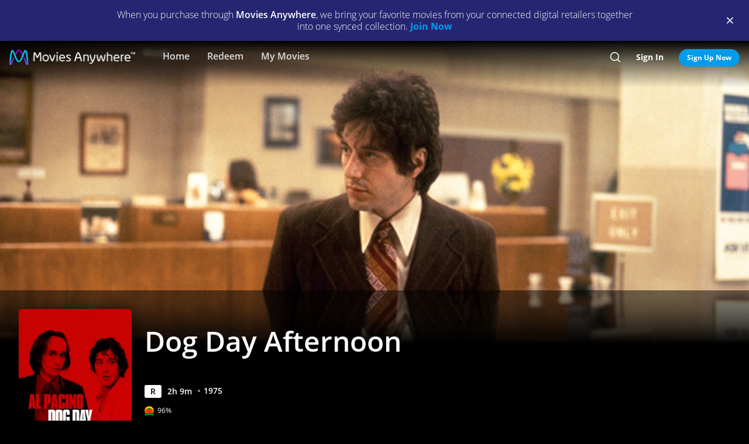

--- FILE ---
content_type: text/html; charset=utf-8
request_url: https://moviesanywhere.com/state.js?path=%2Fmovie%2Fdog-day-afternoon
body_size: 206318
content:
window.__APOLLO_STATE__ = {};
window.__INITIAL_STATE__ = {"notificationReducer":{"error":null,"isFetching":false,"lastReceiveAt":null,"lastRequestAt":null},"appboyReducer":{"isInitialized":false},"layoutReducer":{"hasScroll":true,"showFooter":true,"showLogo":false,"showMobileCTA":false,"showNavbar":true},"routeReducer":{"locationBeforeTransitions":null,"pathname":"\u002Fmovie\u002Fdog-day-afternoon","previouslyViewedRoute":null},"profileReducer":{"profileCreateReducer":{"isFetching":false},"profileDeleteReducer":{"isFetching":false},"profileEditReducer":{"isFetching":false},"profileListReducer":{"error":null,"graphiQLQuery":"","isFetching":false,"lastReceiveAt":null,"lastRequestAt":null},"profileSwitchReducer":{"error":null,"isFetching":false,"lastReceiveAt":null,"lastRequestAt":null},"profileThemeListReducer":{"isFetching":false}},"errorReducer":{},"searchReducer":{"error":null,"isPrefill":false,"lastReceiveAt":null,"lastRequestAt":null,"query":""},"authReducer":{"authSetTokensReducer":{"profileId":null,"csrf":null,"code":null,"isLoggedIn":false,"tokenType":null,"accessToken":null,"isPersistentSession":false,"coreId":null,"refreshToken":null},"authEmailCreateAccountReducer":{"email":null,"error":null,"isFetching":false,"lastReceiveAt":null,"lastRequestAt":null,"success":false},"authEmailLoginReducer":{"emailInputPrefillValue":null,"errorType":null,"infoType":null,"isFetching":false,"lastReceiveAt":null,"lastRequestAt":null},"authRefreshTokensReducer":{"errors":null,"isFetching":false,"lastReceiveAt":null,"lastRequestAt":null},"authResetPasswordReducer":{"error":null,"isFetching":false,"isTokenExpired":false,"lastReceiveAt":null,"lastRequestAt":null},"authSendResetPasswordReducer":{"email":null,"error":null,"isFetching":false,"lastReceiveAt":null,"lastRequestAt":null},"authSocialCreateAccountReducer":{"error":null,"isFetching":false,"lastReceiveAt":null,"lastRequestAt":null},"authSocialLoginReducer":{"email":null,"error":null,"isFetching":false,"lastReceiveAt":null,"lastRequestAt":null,"providerName":null}},"offCanvasReducer":{"isActive":false},"toastReducer":[],"router":{"location":{"pathname":"\u002Fmovie\u002Fdog-day-afternoon","search":"","hash":"","key":"2tlnyr"},"action":"POP"},"entitiesReducer":{"Providers":{"providers":{"hiddenRetailers":[],"hiddenServices":[],"retailers":{"0":{"id":"iTunes","schema":"NOT_YET_CONNECTED"},"1":{"id":"amazon","schema":"NOT_YET_CONNECTED"},"2":{"id":"vudu","schema":"NOT_YET_CONNECTED"},"3":{"id":"google","schema":"NOT_YET_CONNECTED"},"4":{"id":"comcast","schema":"NOT_YET_CONNECTED"},"5":{"id":"verizon-ma","schema":"NOT_YET_CONNECTED"},"6":{"id":"att-ma","schema":"NOT_YET_CONNECTED"}},"services":[]}},"HeroPane":{"8c1b4958eeab2818fe323aec780852f1_f3479ac4bd7cfbf1":{"id":"8c1b4958eeab2818fe323aec780852f1_f3479ac4bd7cfbf1","primaryAction":null,"image":{"alt":"Dog Day Afternoon","url":"\u002F\u002Fimages.moviesanywhere.com\u002Fd66094bb386985f150bef28ade3df7c5\u002F6f73c3ee-98bc-4802-be87-105346deaff9"}}},"Retailers":{"iTunes":{"footnote":null,"unlinkingUrl":"https:\u002F\u002Fretailer.moviesanywhere.com\u002Fapi\u002Flinks\u002FAPL","requireStudioSharing":false,"isLinked":false,"legalText":null,"linkingUrl":"https:\u002F\u002Fretailer.moviesanywhere.com\u002Fapi\u002Flinks\u002FAPL\u002Finitiate","fullColorImage":{"alt":"iTunes","url":"\u002F\u002Fimages.moviesanywhere.com\u002Fstatic\u002Flinkingprovider\u002Ffull\u002Fcolor\u002Fitunes\u002Fb747a3b3e53c089c4c9089cd38c7262f"},"promoId":null,"name":"iTunes","vppaUnlinkingUrl":"https:\u002F\u002Fretailer.moviesanywhere.com\u002Fapi\u002Flinks\u002FAPL\u002Fvppa","linkStatus":"neverLinked","serviceType":"retailer","initiateLink":{"allowedReturnDomains":[],"deeplinkKey":"apple","linkUrl":"https:\u002F\u002Fretailer.moviesanywhere.com\u002Fapi\u002Flinks\u002FviaRetailer\u002FAPL","returnUrl":"https:\u002F\u002Fitunes.apple.com\u002Fus\u002Fmovies"},"squareColorImage":{"url":"\u002F\u002Fimages.moviesanywhere.com\u002Fstatic\u002Flinkingprovider\u002Fsquare\u002Fcolor\u002Fitunes\u002Fee59914314e2b16dc597956c26ac112f"},"fullDarkImage":{"alt":"iTunes","url":"\u002F\u002Fimages.moviesanywhere.com\u002Fstatic\u002Flinkingprovider\u002Ffull\u002Fdark\u002Fitunes\u002Fadde30ec769d088d9429147b33c8cf62"},"showJit":false,"id":"iTunes","previouslyLinked":false,"businessKey":"APL"},"amazon":{"footnote":null,"unlinkingUrl":"https:\u002F\u002Fretailer.moviesanywhere.com\u002Fapi\u002Flinks\u002FAMZ","requireStudioSharing":false,"isLinked":false,"legalText":null,"linkingUrl":"https:\u002F\u002Fretailer.moviesanywhere.com\u002Fapi\u002Flinks\u002FAMZ\u002Finitiate","fullColorImage":{"alt":"Prime Video","url":"\u002F\u002Fimages.moviesanywhere.com\u002Fstatic\u002Flinkingprovider\u002Ffull\u002Fcolor\u002Famazon\u002F109343903d427d2fa1fb2f435b5153d5"},"promoId":null,"name":"Prime Video","vppaUnlinkingUrl":"https:\u002F\u002Fretailer.moviesanywhere.com\u002Fapi\u002Flinks\u002FAMZ\u002Fvppa","linkStatus":"neverLinked","serviceType":"retailer","initiateLink":{"allowedReturnDomains":[],"deeplinkKey":"amazon","linkUrl":"https:\u002F\u002Fretailer.moviesanywhere.com\u002Fapi\u002Flinks\u002FviaRetailer\u002FAMZ","returnUrl":"https:\u002F\u002Fwww.amazon.com\u002Fgp\u002Fvideo\u002Fstorefront\u002F"},"squareColorImage":{"url":"\u002F\u002Fimages.moviesanywhere.com\u002Fstatic\u002Flinkingprovider\u002Fsquare\u002Fcolor\u002Famazon\u002F2a2e252428777e7bb29fc52ec446d1f2"},"fullDarkImage":{"alt":"Prime Video","url":"\u002F\u002Fimages.moviesanywhere.com\u002Fstatic\u002Flinkingprovider\u002Ffull\u002Fdark\u002Famazon\u002F2e6da5a8ab478dab6f023631ad4b4b95"},"showJit":false,"id":"amazon","previouslyLinked":false,"businessKey":"AMZ"},"vudu":{"footnote":null,"unlinkingUrl":"https:\u002F\u002Fretailer.moviesanywhere.com\u002Fapi\u002Flinks\u002FVUD","requireStudioSharing":false,"isLinked":false,"legalText":null,"linkingUrl":"https:\u002F\u002Fretailer.moviesanywhere.com\u002Fapi\u002Flinks\u002FVUD\u002Finitiate","fullColorImage":{"alt":"Fandango at Home","url":"\u002F\u002Fimages.moviesanywhere.com\u002Fhero\u002F753e1909d707428bd6f10877ce6567a6"},"promoId":null,"name":"Fandango at Home","vppaUnlinkingUrl":"https:\u002F\u002Fretailer.moviesanywhere.com\u002Fapi\u002Flinks\u002FVUD\u002Fvppa","linkStatus":"neverLinked","serviceType":"retailer","initiateLink":{"allowedReturnDomains":["vudu.com"],"deeplinkKey":"vudu","linkUrl":"https:\u002F\u002Fretailer.moviesanywhere.com\u002Fapi\u002Flinks\u002FviaRetailer\u002FVUD","returnUrl":"http:\u002F\u002Fwww.vudu.com\u002F"},"squareColorImage":{"url":"\u002F\u002Fimages.moviesanywhere.com\u002Fhero\u002Fd89f7b164bf54887ce846743fe130f2c"},"fullDarkImage":{"alt":"Fandango at Home","url":"\u002F\u002Fimages.moviesanywhere.com\u002Fhero\u002Fe5ae80922ff88aee0d35d38800a5ea87"},"showJit":false,"id":"vudu","previouslyLinked":false,"businessKey":"VUD"},"google":{"footnote":null,"unlinkingUrl":"https:\u002F\u002Fretailer.moviesanywhere.com\u002Fapi\u002Flinks\u002FGOO","requireStudioSharing":false,"isLinked":false,"legalText":null,"linkingUrl":"https:\u002F\u002Fretailer.moviesanywhere.com\u002Fapi\u002Flinks\u002FGOO\u002Finitiate","fullColorImage":{"alt":"Google Play\u002FYouTube","url":"\u002F\u002Fimages.moviesanywhere.com\u002Fstatic\u002Flinkingprovider\u002Ffull\u002Fcolor\u002Fgoogle\u002Fed4b7571c878af96c2beaf0ae6438fbe"},"promoId":null,"name":"Google Play\u002FYouTube","vppaUnlinkingUrl":"https:\u002F\u002Fretailer.moviesanywhere.com\u002Fapi\u002Flinks\u002FGOO\u002Fvppa","linkStatus":"neverLinked","serviceType":"retailer","initiateLink":{"allowedReturnDomains":[],"deeplinkKey":"google","linkUrl":"https:\u002F\u002Fretailer.moviesanywhere.com\u002Fapi\u002Flinks\u002FviaRetailer\u002FGOO","returnUrl":"https:\u002F\u002Fplay.google.com\u002Fstore\u002Fmovies"},"squareColorImage":{"url":"\u002F\u002Fimages.moviesanywhere.com\u002Fstatic\u002Flinkingprovider\u002Fsquare\u002Fcolor\u002Fgoogle\u002Ff32448bac3d0f09b8276138e1c328671"},"fullDarkImage":{"alt":"Google Play\u002FYouTube","url":"\u002F\u002Fimages.moviesanywhere.com\u002Fstatic\u002Flinkingprovider\u002Ffull\u002Fdark\u002Fgoogle\u002F24fa787fc3845f6d702aaf34e56391cf"},"showJit":false,"id":"google","previouslyLinked":false,"businessKey":"GOO"},"comcast":{"footnote":"Xfinity Account Required","unlinkingUrl":"https:\u002F\u002Fretailer.moviesanywhere.com\u002Fapi\u002Flinks\u002FCOM","requireStudioSharing":false,"isLinked":false,"legalText":null,"linkingUrl":"https:\u002F\u002Fretailer.moviesanywhere.com\u002Fapi\u002Flinks\u002FCOM\u002Finitiate","fullColorImage":{"alt":"Comcast","url":"\u002F\u002Fimages.moviesanywhere.com\u002Fstatic\u002Flinkingprovider\u002Ffull\u002Fcolor\u002Fcomcast\u002Fe754f13e90058a15d62b9f027412497c"},"promoId":null,"name":"Comcast","vppaUnlinkingUrl":"https:\u002F\u002Fretailer.moviesanywhere.com\u002Fapi\u002Flinks\u002FCOM\u002Fvppa","linkStatus":"neverLinked","serviceType":"retailer","initiateLink":{"allowedReturnDomains":[],"deeplinkKey":"xfinity","linkUrl":"https:\u002F\u002Fretailer.moviesanywhere.com\u002Fapi\u002Flinks\u002FviaRetailer\u002FCOM","returnUrl":"https:\u002F\u002Fwww.xfinity.com\u002Fstream\u002F"},"squareColorImage":{"url":"\u002F\u002Fimages.moviesanywhere.com\u002Fstatic\u002Flinkingprovider\u002Fsquare\u002Fcolor\u002Fcomcast\u002Ffdff821e0194405184406b62b5958adf"},"fullDarkImage":{"alt":"Comcast","url":"\u002F\u002Fimages.moviesanywhere.com\u002Fstatic\u002Flinkingprovider\u002Ffull\u002Fdark\u002Fcomcast\u002F64b733af1a79352f915e087891e21a8c"},"showJit":false,"id":"comcast","previouslyLinked":false,"businessKey":"COM"},"verizon-ma":{"footnote":"Verizon Fios TV Account Required","unlinkingUrl":"https:\u002F\u002Fretailer.moviesanywhere.com\u002Fapi\u002Flinks\u002FVZN","requireStudioSharing":false,"isLinked":false,"legalText":null,"linkingUrl":"https:\u002F\u002Fretailer.moviesanywhere.com\u002Fapi\u002Flinks\u002FVZN\u002Finitiate","fullColorImage":{"alt":"Verizon Fios TV","url":"\u002F\u002Fimages.moviesanywhere.com\u002Fstatic\u002Flinkingprovider\u002Ffull\u002Fcolor\u002Fverizon\u002F524973333e679363f6c2fa69331d6205"},"promoId":null,"name":"Verizon Fios TV","vppaUnlinkingUrl":"https:\u002F\u002Fretailer.moviesanywhere.com\u002Fapi\u002Flinks\u002FVZN\u002Fvppa","linkStatus":"neverLinked","serviceType":"retailer","initiateLink":{"allowedReturnDomains":[],"deeplinkKey":"verizon","linkUrl":"https:\u002F\u002Fretailer.moviesanywhere.com\u002Fapi\u002Flinks\u002FviaRetailer\u002FVZN","returnUrl":"https:\u002F\u002Ftv.verizon.com\u002Fwatch\u002Fsettings\u002Fmoviesanywhere\u002Fcomplete"},"squareColorImage":{"url":"\u002F\u002Fimages.moviesanywhere.com\u002Fimageset\u002Fd6dfac59dd42ea309c0da01425ae39cf"},"fullDarkImage":{"alt":"Verizon Fios TV","url":"\u002F\u002Fimages.moviesanywhere.com\u002Fstatic\u002Flinkingprovider\u002Ffull\u002Fdark\u002Fverizon\u002Ff7ca19ea498bb8f5e5254e25d3843755"},"showJit":false,"id":"verizon-ma","previouslyLinked":false,"businessKey":"VZN"},"att-ma":{"footnote":"DIRECTV Service Required","unlinkingUrl":"https:\u002F\u002Fretailer.moviesanywhere.com\u002Fapi\u002Flinks\u002FATT","requireStudioSharing":false,"isLinked":false,"legalText":null,"linkingUrl":"https:\u002F\u002Fretailer.moviesanywhere.com\u002Fapi\u002Flinks\u002FATT\u002Finitiate","fullColorImage":{"alt":"DIRECTV","url":"\u002F\u002Fimages.moviesanywhere.com\u002Fa9f57602fb940036e369bd0d371d80c1\u002F1fa838fa-8dd2-4264-9d2d-3dd445685aaa"},"promoId":null,"name":"DIRECTV","vppaUnlinkingUrl":"https:\u002F\u002Fretailer.moviesanywhere.com\u002Fapi\u002Flinks\u002FATT\u002Fvppa","linkStatus":"neverLinked","serviceType":"retailer","initiateLink":{"allowedReturnDomains":[],"deeplinkKey":"directv","linkUrl":"https:\u002F\u002Fretailer.moviesanywhere.com\u002Fapi\u002Flinks\u002FviaRetailer\u002FATT","returnUrl":"https:\u002F\u002Fwww.directv.com\u002Fmovies"},"squareColorImage":{"url":"\u002F\u002Fimages.moviesanywhere.com\u002Fimageset\u002Fe220003875ad34a64f118facf0404aa8"},"fullDarkImage":{"alt":"DIRECTV","url":"\u002F\u002Fimages.moviesanywhere.com\u002Fbb8b1ff7417f5fe82c812f9f0b3d149c\u002Fe7394da8-e239-452c-b07f-3c828e31af0e"},"showJit":false,"id":"att-ma","previouslyLinked":false,"businessKey":"ATT"}},"HeroComponent":{"8c1b4958eeab2818fe323aec780852f1":{"__typename":"HeroComponent","runtimeMinutes":129,"panes":["8c1b4958eeab2818fe323aec780852f1_f3479ac4bd7cfbf1"],"mainAction":{"id":"e224ddcb-a09c-46ad-9e8a-abe2a844d88a_buy","schema":"StoreAction"},"autoRotateInterval":1,"title":"Dog Day Afternoon","primaryAction":null,"id":"8c1b4958eeab2818fe323aec780852f1","image":{"alt":"Dog Day Afternoon","url":"\u002F\u002Fimages.moviesanywhere.com\u002Fd66094bb386985f150bef28ade3df7c5\u002F6f73c3ee-98bc-4802-be87-105346deaff9"},"year":1975,"actions":[{"id":"42afb348-b4da-4aef-9dd3-f0d148f5e8ff_8d71426458391011","schema":"PlayAction"},{"id":"e224ddcb-a09c-46ad-9e8a-abe2a844d88a_follow","schema":"FollowAction"}],"rating":"R"}},"BoxArtSliderComponent":{"2f49a4830272811806c30d9cd11231a5":{"__typename":"BoxArtSliderComponent","id":"2f49a4830272811806c30d9cd11231a5","size":"MEDIUM","title":"You Might Also Like...","appendedButton":null,"headerButton":null,"items":[{"id":"579a54db-34ce-4102-9283-26728d307f6f_4d539b2d0ecba070","schema":"BoxArtItem"},{"id":"f4dc16e3-75e5-4c34-b94b-9fd9083867b7_4d539b2d0ecba070","schema":"BoxArtItem"},{"id":"ced67034-c629-4b54-afda-120a4a8bf047_4d539b2d0ecba070","schema":"BoxArtItem"},{"id":"f5a8d726-0dc9-4c7b-84aa-f429aed34be5_4d539b2d0ecba070","schema":"BoxArtItem"},{"id":"6b43fee1-2606-461a-9aad-1479d5e6c733_4d539b2d0ecba070","schema":"BoxArtItem"},{"id":"c6a869e3-3a30-4857-9663-6e2d2be8de88_4d539b2d0ecba070","schema":"BoxArtItem"},{"id":"4faefb69-1a5f-4088-9a66-56c38725f533_4d539b2d0ecba070","schema":"BoxArtItem"},{"id":"dcf9022f-c4f8-45ca-9d6a-5074ded403bc_4d539b2d0ecba070","schema":"BoxArtItem"},{"id":"d65e7052-59a3-4402-ae81-95ca5e77065b_4d539b2d0ecba070","schema":"BoxArtItem"},{"id":"77b80b9d-0fcd-4d64-bd24-9edb000b5829_4d539b2d0ecba070","schema":"BoxArtItem"},{"id":"bd4403dd-80ca-434c-b82f-12faa72a8d7b_4d539b2d0ecba070","schema":"BoxArtItem"},{"id":"7fcf7ddd-5a48-4eef-8f9b-b7b2f8554d2f_4d539b2d0ecba070","schema":"BoxArtItem"},{"id":"77c39700-1e3a-4bdc-927a-46f56551a775_4d539b2d0ecba070","schema":"BoxArtItem"},{"id":"0dc420ae-a29e-4a3a-ab2a-76344886a3a1_4d539b2d0ecba070","schema":"BoxArtItem"},{"id":"beb84a8e-994e-4c85-81ca-a346fc9dc028_4d539b2d0ecba070","schema":"BoxArtItem"},{"id":"da108ca9-f6d2-4e67-9913-ca828a8a6275_4d539b2d0ecba070","schema":"BoxArtItem"},{"id":"84b3e29a-8833-427e-853f-14cf3e9b3d02_4d539b2d0ecba070","schema":"BoxArtItem"},{"id":"0cf27539-13c1-4bf2-8996-436d84c8297c_4d539b2d0ecba070","schema":"BoxArtItem"},{"id":"f803da27-e612-4d42-9075-7a22c8c674e9_4d539b2d0ecba070","schema":"BoxArtItem"},{"id":"855b5dd0-0666-4b43-9d3b-ff59d5d741db_4d539b2d0ecba070","schema":"BoxArtItem"},{"id":"12a6bbce-b593-4ea9-b557-10919b078ed2_4d539b2d0ecba070","schema":"BoxArtItem"},{"id":"de0e9365-9380-411c-87d4-1c0c30e871f9_4d539b2d0ecba070","schema":"BoxArtItem"},{"id":"c1d29d13-f4da-4a6b-9484-48e609ec7943_4d539b2d0ecba070","schema":"BoxArtItem"},{"id":"6232d156-c2f3-4fc2-9001-e5bda7b2f66f_4d539b2d0ecba070","schema":"BoxArtItem"},{"id":"140f3992-cc24-4d66-adc9-9e67929b3d8d_4d539b2d0ecba070","schema":"BoxArtItem"},{"id":"c3c839f2-2cb4-46b6-b28f-49543b96f97d_4d539b2d0ecba070","schema":"BoxArtItem"},{"id":"a0185849-f4ed-45e2-a042-c0ae3932d011_4d539b2d0ecba070","schema":"BoxArtItem"},{"id":"51b9a576-17b5-4332-b1a9-52afb0d96544_4d539b2d0ecba070","schema":"BoxArtItem"},{"id":"be0cc1d6-68c6-4569-9f7b-75c94b717a65_4d539b2d0ecba070","schema":"BoxArtItem"},{"id":"a852b161-aac0-41d5-a570-6723370f17d6_4d539b2d0ecba070","schema":"BoxArtItem"},{"id":"1135d2df-6dea-4ba9-b1e9-939b5ce775c0_4d539b2d0ecba070","schema":"BoxArtItem"},{"id":"73568194-ba47-44cb-9dfa-6fb4cad3a304_4d539b2d0ecba070","schema":"BoxArtItem"},{"id":"d6346690-57d4-4030-a1c6-6bce45d2d2d4_4d539b2d0ecba070","schema":"BoxArtItem"},{"id":"10316012-1c0f-47bf-9531-26990fb638ee_4d539b2d0ecba070","schema":"BoxArtItem"},{"id":"4e9c5b93-157b-4200-9e2a-91d75fe251db_4d539b2d0ecba070","schema":"BoxArtItem"},{"id":"97175967-f3bd-4cf5-b27a-e68ec8bd78e9_4d539b2d0ecba070","schema":"BoxArtItem"},{"id":"a5b73a5d-6743-4d7d-8240-bb466a87ac61_4d539b2d0ecba070","schema":"BoxArtItem"},{"id":"1ea03b69-747e-4cc9-888e-69df5630c96c_4d539b2d0ecba070","schema":"BoxArtItem"},{"id":"19b3c178-ad70-4046-9cb1-72b340eab07d_4d539b2d0ecba070","schema":"BoxArtItem"},{"id":"7561405a-01b0-450b-a4fa-18154224b7f0_4d539b2d0ecba070","schema":"BoxArtItem"}]},"82111a0f9ca8ae9f6d5c2e4ee612915a":{"__typename":"BoxArtSliderComponent","id":"82111a0f9ca8ae9f6d5c2e4ee612915a","size":"MEDIUM","title":"New Releases","appendedButton":null,"headerButton":[{"__typename":"DetailAction","targetTitle":"New Releases","targetType":"COLLECTION","targetId":"101fe2ad-5f08-4852-bf6b-76997a37185f","target":"\u002Fcollection\u002Fnew-releases","subtitle":"","title":"SEE ALL","actionContext":"[base64]","id":"82111a0f9ca8ae9f6d5c2e4ee612915a_c2099403ad33bdf9"}],"items":[{"id":"1c000646-c837-465d-af23-9e80bca5f739_814cc5c79cdee4bd","schema":"BoxArtItem"},{"id":"99c8dd94-fa6a-4606-b12e-a47d67220fd4_814cc5c79cdee4bd","schema":"BoxArtItem"},{"id":"aad81fee-89a0-4ca7-9afa-ca457c2da677_814cc5c79cdee4bd","schema":"BoxArtItem"},{"id":"13755206-da52-475b-993b-e5d43e213d9f_814cc5c79cdee4bd","schema":"BoxArtItem"},{"id":"b0c7a1e5-ed04-4445-aa8a-46be28fbbfb2_814cc5c79cdee4bd","schema":"BoxArtItem"},{"id":"716a28c8-0320-4959-b783-3e65bf135df5_814cc5c79cdee4bd","schema":"BoxArtItem"},{"id":"cdcf8f6a-e8a6-4352-b2f8-974d7d9aeae7_814cc5c79cdee4bd","schema":"BoxArtItem"},{"id":"f5550aaf-51f6-45c6-95f8-3181b2d697ae_814cc5c79cdee4bd","schema":"BoxArtItem"},{"id":"fc49b2a9-9cb5-4bc9-abe0-4806c1cb5731_814cc5c79cdee4bd","schema":"BoxArtItem"},{"id":"16715e81-eb2c-4a11-8a34-e29468100f5e_814cc5c79cdee4bd","schema":"BoxArtItem"},{"id":"85ef6049-ae1b-4c55-b702-9ed2d9838b07_814cc5c79cdee4bd","schema":"BoxArtItem"},{"id":"1b40e6c1-6e93-4869-9465-64d1521fc6c8_814cc5c79cdee4bd","schema":"BoxArtItem"},{"id":"9287d4c5-726c-4b16-aa09-88749544de70_814cc5c79cdee4bd","schema":"BoxArtItem"},{"id":"8a6c9ff7-6056-47b5-8a21-8042c407e7df_814cc5c79cdee4bd","schema":"BoxArtItem"},{"id":"c3f1361d-8ec2-41e1-8061-6335b8713e32_814cc5c79cdee4bd","schema":"BoxArtItem"},{"id":"fe912f57-606c-4b8b-b653-1ec40714a5e9_814cc5c79cdee4bd","schema":"BoxArtItem"},{"id":"dd8847f6-348f-47d4-96c2-df5507855ee3_814cc5c79cdee4bd","schema":"BoxArtItem"},{"id":"2f65c75a-1a55-4c60-b789-f2e75f0b93fd_814cc5c79cdee4bd","schema":"BoxArtItem"},{"id":"026a6455-da85-4a34-915a-e8c6a7622971_814cc5c79cdee4bd","schema":"BoxArtItem"},{"id":"d55608d7-4785-4fb9-9a69-225354dee0cb_814cc5c79cdee4bd","schema":"BoxArtItem"},{"id":"ed5be9b1-589d-44df-adbd-a4e9b412f870_814cc5c79cdee4bd","schema":"BoxArtItem"},{"id":"d4f71617-fc93-4a94-ac5b-6da62e8f4fc7_814cc5c79cdee4bd","schema":"BoxArtItem"},{"id":"e35ce26e-3c44-4f8a-9c64-15d5f0699d75_814cc5c79cdee4bd","schema":"BoxArtItem"}]}},"ReviewComponent":{"9538ea15633f84d885fa443a8a7114d6":{"__typename":"ReviewComponent","id":"9538ea15633f84d885fa443a8a7114d6","actionContext":"[base64]","rottenTomatoes":{"consensus":"Framed by great work from director Sidney Lumet and fueled by a gripping performance from Al Pacino, Dog Day Afternoon offers a finely detailed snapshot of people in crisis with tension-soaked drama shaded in black humor.","reviews":["103076637","103048048","103045679","102969909","102903300","102902447","102902446","102902445","102902444","102902443"],"rottenTomatoesUrl":"https:\u002F\u002Fwww.rottentomatoes.com\u002Fm\u002Fdog_day_afternoon","score":"96","scoreType":"CERTIFIED_FRESH"}}},"FollowAction":{"e224ddcb-a09c-46ad-9e8a-abe2a844d88a_follow":{"__typename":"FollowAction","id":"e224ddcb-a09c-46ad-9e8a-abe2a844d88a_follow","subtitle":null,"title":"Wishlist","followed":"playable::e224ddcb-a09c-46ad-9e8a-abe2a844d88a::follow","playable":{"id":"e224ddcb-a09c-46ad-9e8a-abe2a844d88a","title":"Dog Day Afternoon","__typename":"Feature"}}},"DetailAction":{"2f49a4830272811806c30d9cd11231a5_85b0633f86f732e5":{"__typename":"DetailAction","targetTitle":"Bad Education","targetType":"MDP","targetId":"4e9c5b93-157b-4200-9e2a-91d75fe251db","target":"\u002Fmovie\u002Fbad-education","subtitle":"","title":"Detail","actionContext":"[base64]","id":"2f49a4830272811806c30d9cd11231a5_85b0633f86f732e5"},"2f49a4830272811806c30d9cd11231a5_17ef87b47a44b4af":{"__typename":"DetailAction","targetTitle":"Absolute Power","targetType":"MDP","targetId":"12a6bbce-b593-4ea9-b557-10919b078ed2","target":"\u002Fmovie\u002Fabsolute-power","subtitle":"","title":"Detail","actionContext":"[base64]","id":"2f49a4830272811806c30d9cd11231a5_17ef87b47a44b4af"},"2f49a4830272811806c30d9cd11231a5_32c23ae82dc01b94":{"__typename":"DetailAction","targetTitle":"Gun Crazy","targetType":"MDP","targetId":"de0e9365-9380-411c-87d4-1c0c30e871f9","target":"\u002Fmovie\u002Fgun-crazy","subtitle":"","title":"Detail","actionContext":"[base64]","id":"2f49a4830272811806c30d9cd11231a5_32c23ae82dc01b94"},"2f49a4830272811806c30d9cd11231a5_8a465d8e3bfd2559":{"__typename":"DetailAction","targetTitle":"Anatomy of a Murder","targetType":"MDP","targetId":"f803da27-e612-4d42-9075-7a22c8c674e9","target":"\u002Fmovie\u002Fanatomy-of-a-murder","subtitle":"","title":"Detail","actionContext":"[base64]","id":"2f49a4830272811806c30d9cd11231a5_8a465d8e3bfd2559"},"82111a0f9ca8ae9f6d5c2e4ee612915a_edd4628f1dccb99b":{"__typename":"DetailAction","targetTitle":"Women Wearing Shoulder Pads","targetType":"MDP","targetId":"e35ce26e-3c44-4f8a-9c64-15d5f0699d75","target":"\u002Fmovie\u002Fwomen-wearing-shoulder-pads-2025","subtitle":"","title":"Detail","actionContext":"[base64]","id":"82111a0f9ca8ae9f6d5c2e4ee612915a_edd4628f1dccb99b"},"2f49a4830272811806c30d9cd11231a5_dd9a1fc90aa958fc":{"__typename":"DetailAction","targetTitle":"Straight Time","targetType":"MDP","targetId":"77b80b9d-0fcd-4d64-bd24-9edb000b5829","target":"\u002Fmovie\u002Fstraight-time","subtitle":"","title":"Detail","actionContext":"[base64]","id":"2f49a4830272811806c30d9cd11231a5_dd9a1fc90aa958fc"},"2f49a4830272811806c30d9cd11231a5_1330ea8ddc61d818":{"__typename":"DetailAction","targetTitle":"Ripley's Game","targetType":"MDP","targetId":"c1d29d13-f4da-4a6b-9484-48e609ec7943","target":"\u002Fmovie\u002Fripleys-game","subtitle":"","title":"Detail","actionContext":"[base64]","id":"2f49a4830272811806c30d9cd11231a5_1330ea8ddc61d818"},"2f49a4830272811806c30d9cd11231a5_f8b0b6665e03a622":{"__typename":"DetailAction","targetTitle":"7 Seconds","targetType":"MDP","targetId":"73568194-ba47-44cb-9dfa-6fb4cad3a304","target":"\u002Fmovie\u002F7-seconds","subtitle":"","title":"Detail","actionContext":"[base64]","id":"2f49a4830272811806c30d9cd11231a5_f8b0b6665e03a622"},"82111a0f9ca8ae9f6d5c2e4ee612915a_738f82fb84042609":{"__typename":"DetailAction","targetTitle":"Five Nights at Freddy's 2","targetType":"MDP","targetId":"cdcf8f6a-e8a6-4352-b2f8-974d7d9aeae7","target":"\u002Fmovie\u002Ffive-nights-at-freddys-2-2025","subtitle":"","title":"Detail","actionContext":"[base64]","id":"82111a0f9ca8ae9f6d5c2e4ee612915a_738f82fb84042609"},"82111a0f9ca8ae9f6d5c2e4ee612915a_d27bf60633579962":{"__typename":"DetailAction","targetTitle":"Tron: Ares","targetType":"MDP","targetId":"9287d4c5-726c-4b16-aa09-88749544de70","target":"\u002Fmovie\u002Ftron-ares-2025","subtitle":"","title":"Detail","actionContext":"[base64]","id":"82111a0f9ca8ae9f6d5c2e4ee612915a_d27bf60633579962"},"82111a0f9ca8ae9f6d5c2e4ee612915a_5d9b859294ecd94f":{"__typename":"DetailAction","targetTitle":"Adult Swim's The Elephant","targetType":"MDP","targetId":"b0c7a1e5-ed04-4445-aa8a-46be28fbbfb2","target":"\u002Fmovie\u002Fadult-swims-the-elephant-2025","subtitle":"","title":"Detail","actionContext":"[base64]","id":"82111a0f9ca8ae9f6d5c2e4ee612915a_5d9b859294ecd94f"},"2f49a4830272811806c30d9cd11231a5_fddf5dc7fd0a4b11":{"__typename":"DetailAction","targetTitle":"The French Connection","targetType":"MDP","targetId":"beb84a8e-994e-4c85-81ca-a346fc9dc028","target":"\u002Fmovie\u002Fthe-french-connection","subtitle":"","title":"Detail","actionContext":"[base64]","id":"2f49a4830272811806c30d9cd11231a5_fddf5dc7fd0a4b11"},"2f49a4830272811806c30d9cd11231a5_3f57f8511d8e3e9f":{"__typename":"DetailAction","targetTitle":"Seven Thieves","targetType":"MDP","targetId":"579a54db-34ce-4102-9283-26728d307f6f","target":"\u002Fmovie\u002Fseven-thieves","subtitle":"","title":"Detail","actionContext":"[base64]","id":"2f49a4830272811806c30d9cd11231a5_3f57f8511d8e3e9f"},"82111a0f9ca8ae9f6d5c2e4ee612915a_115f13b75ba4f0aa":{"__typename":"DetailAction","targetTitle":"Song Sung Blue","targetType":"MDP","targetId":"99c8dd94-fa6a-4606-b12e-a47d67220fd4","target":"\u002Fmovie\u002Fsong-sung-blue-2025","subtitle":"","title":"Detail","actionContext":"[base64]","id":"82111a0f9ca8ae9f6d5c2e4ee612915a_115f13b75ba4f0aa"},"2f49a4830272811806c30d9cd11231a5_8ef00e2c624ae55a":{"__typename":"DetailAction","targetTitle":"American History X","targetType":"MDP","targetId":"da108ca9-f6d2-4e67-9913-ca828a8a6275","target":"\u002Fmovie\u002Famerican-history-x","subtitle":"","title":"Detail","actionContext":"[base64]","id":"2f49a4830272811806c30d9cd11231a5_8ef00e2c624ae55a"},"82111a0f9ca8ae9f6d5c2e4ee612915a_e6e9b7610b303aaa":{"__typename":"DetailAction","targetTitle":"One Battle After Another","targetType":"MDP","targetId":"2f65c75a-1a55-4c60-b789-f2e75f0b93fd","target":"\u002Fmovie\u002Fone-battle-after-another-2025","subtitle":"","title":"Detail","actionContext":"[base64]","id":"82111a0f9ca8ae9f6d5c2e4ee612915a_e6e9b7610b303aaa"},"2f49a4830272811806c30d9cd11231a5_f3f3d0144f28f72b":{"__typename":"DetailAction","targetTitle":"The Social Network","targetType":"MDP","targetId":"a852b161-aac0-41d5-a570-6723370f17d6","target":"\u002Fmovie\u002Fthe-social-network","subtitle":"","title":"Detail","actionContext":"[base64]","id":"2f49a4830272811806c30d9cd11231a5_f3f3d0144f28f72b"},"2f49a4830272811806c30d9cd11231a5_7ab2948b71659f75":{"__typename":"DetailAction","targetTitle":"Point Blank","targetType":"MDP","targetId":"855b5dd0-0666-4b43-9d3b-ff59d5d741db","target":"\u002Fmovie\u002Fpoint-blank","subtitle":"","title":"Detail","actionContext":"[base64]","id":"2f49a4830272811806c30d9cd11231a5_7ab2948b71659f75"},"2f49a4830272811806c30d9cd11231a5_ec8db269735ad69f":{"__typename":"DetailAction","targetTitle":"High Sierra","targetType":"MDP","targetId":"c6a869e3-3a30-4857-9663-6e2d2be8de88","target":"\u002Fmovie\u002Fhigh-sierra","subtitle":"","title":"Detail","actionContext":"[base64]","id":"2f49a4830272811806c30d9cd11231a5_ec8db269735ad69f"},"2f49a4830272811806c30d9cd11231a5_f4c011125242ab5a":{"__typename":"DetailAction","targetTitle":"The Town","targetType":"MDP","targetId":"6b43fee1-2606-461a-9aad-1479d5e6c733","target":"\u002Fmovie\u002Fthe-town","subtitle":"","title":"Detail","actionContext":"[base64]","id":"2f49a4830272811806c30d9cd11231a5_f4c011125242ab5a"},"2f49a4830272811806c30d9cd11231a5_1e8f79dc5f85e4af":{"__typename":"DetailAction","targetTitle":"Public Enemies","targetType":"MDP","targetId":"7fcf7ddd-5a48-4eef-8f9b-b7b2f8554d2f","target":"\u002Fmovie\u002Fpublic-enemies","subtitle":"","title":"Detail","actionContext":"[base64]","id":"2f49a4830272811806c30d9cd11231a5_1e8f79dc5f85e4af"},"82111a0f9ca8ae9f6d5c2e4ee612915a_262435465fb5ad38":{"__typename":"DetailAction","targetTitle":"Wicked: For Good","targetType":"MDP","targetId":"716a28c8-0320-4959-b783-3e65bf135df5","target":"\u002Fmovie\u002Fwicked-for-good-2025","subtitle":"","title":"Detail","actionContext":"[base64]","id":"82111a0f9ca8ae9f6d5c2e4ee612915a_262435465fb5ad38"},"2f49a4830272811806c30d9cd11231a5_b7184edf5918b9b8":{"__typename":"DetailAction","targetTitle":"Network","targetType":"MDP","targetId":"10316012-1c0f-47bf-9531-26990fb638ee","target":"\u002Fmovie\u002Fnetwork","subtitle":"","title":"Detail","actionContext":"[base64]","id":"2f49a4830272811806c30d9cd11231a5_b7184edf5918b9b8"},"2f49a4830272811806c30d9cd11231a5_c48a03efee50d2dd":{"__typename":"DetailAction","targetTitle":"Charade","targetType":"MDP","targetId":"6232d156-c2f3-4fc2-9001-e5bda7b2f66f","target":"\u002Fmovie\u002Fcharade","subtitle":"","title":"Detail","actionContext":"[base64]","id":"2f49a4830272811806c30d9cd11231a5_c48a03efee50d2dd"},"82111a0f9ca8ae9f6d5c2e4ee612915a_5f85b6e671691cb7":{"__typename":"DetailAction","targetTitle":"Border Hunters","targetType":"MDP","targetId":"dd8847f6-348f-47d4-96c2-df5507855ee3","target":"\u002Fmovie\u002Fborder-hunters-2025","subtitle":"","title":"Detail","actionContext":"[base64]","id":"82111a0f9ca8ae9f6d5c2e4ee612915a_5f85b6e671691cb7"},"2f49a4830272811806c30d9cd11231a5_69c86334dc24f6cc":{"__typename":"DetailAction","targetTitle":"Quick Change","targetType":"MDP","targetId":"f5a8d726-0dc9-4c7b-84aa-f429aed34be5","target":"\u002Fmovie\u002Fquick-change","subtitle":"","title":"Detail","actionContext":"[base64]","id":"2f49a4830272811806c30d9cd11231a5_69c86334dc24f6cc"},"2f49a4830272811806c30d9cd11231a5_fd74b540b90e28f1":{"__typename":"DetailAction","targetTitle":"Cien Anos De Perdon","targetType":"MDP","targetId":"77c39700-1e3a-4bdc-927a-46f56551a775","target":"\u002Fmovie\u002Fcien-anos-de-perdon","subtitle":"","title":"Detail","actionContext":"[base64]","id":"2f49a4830272811806c30d9cd11231a5_fd74b540b90e28f1"},"2f49a4830272811806c30d9cd11231a5_e00d08590c899f40":{"__typename":"DetailAction","targetTitle":"The Good Liar","targetType":"MDP","targetId":"bd4403dd-80ca-434c-b82f-12faa72a8d7b","target":"\u002Fmovie\u002Fthe-good-liar-2019","subtitle":"","title":"Detail","actionContext":"[base64]","id":"2f49a4830272811806c30d9cd11231a5_e00d08590c899f40"},"2f49a4830272811806c30d9cd11231a5_21316b4ad952a58d":{"__typename":"DetailAction","targetTitle":"Vallanzasca","targetType":"MDP","targetId":"be0cc1d6-68c6-4569-9f7b-75c94b717a65","target":"\u002Fmovie\u002Fvallanzasca","subtitle":"","title":"Detail","actionContext":"[base64]","id":"2f49a4830272811806c30d9cd11231a5_21316b4ad952a58d"},"82111a0f9ca8ae9f6d5c2e4ee612915a_a89bb0952ea0138c":{"__typename":"DetailAction","targetTitle":"Bugonia","targetType":"MDP","targetId":"8a6c9ff7-6056-47b5-8a21-8042c407e7df","target":"\u002Fmovie\u002Fbugonia-2025","subtitle":"","title":"Detail","actionContext":"[base64]","id":"82111a0f9ca8ae9f6d5c2e4ee612915a_a89bb0952ea0138c"},"2f49a4830272811806c30d9cd11231a5_d11bdcdf641ab4f0":{"__typename":"DetailAction","targetTitle":"No Good Deed","targetType":"MDP","targetId":"51b9a576-17b5-4332-b1a9-52afb0d96544","target":"\u002Fmovie\u002Fno-good-deed","subtitle":"","title":"Detail","actionContext":"[base64]","id":"2f49a4830272811806c30d9cd11231a5_d11bdcdf641ab4f0"},"82111a0f9ca8ae9f6d5c2e4ee612915a_58f372c131db849a":{"__typename":"DetailAction","targetTitle":"The Travellers","targetType":"MDP","targetId":"13755206-da52-475b-993b-e5d43e213d9f","target":"\u002Fmovie\u002Fthe-travellers-2025","subtitle":"","title":"Detail","actionContext":"[base64]","id":"82111a0f9ca8ae9f6d5c2e4ee612915a_58f372c131db849a"},"82111a0f9ca8ae9f6d5c2e4ee612915a_b2df2d51eb35b04a":{"__typename":"DetailAction","targetTitle":"Predator: Badlands","targetType":"MDP","targetId":"aad81fee-89a0-4ca7-9afa-ca457c2da677","target":"\u002Fmovie\u002Fpredator-badlands-2025","subtitle":"","title":"Detail","actionContext":"[base64]","id":"82111a0f9ca8ae9f6d5c2e4ee612915a_b2df2d51eb35b04a"},"2f49a4830272811806c30d9cd11231a5_dac6fad9f4894b4a":{"__typename":"DetailAction","targetTitle":"Little Caesar","targetType":"MDP","targetId":"d65e7052-59a3-4402-ae81-95ca5e77065b","target":"\u002Fmovie\u002Flittle-caesar-1931","subtitle":"","title":"Detail","actionContext":"[base64]","id":"2f49a4830272811806c30d9cd11231a5_dac6fad9f4894b4a"},"2f49a4830272811806c30d9cd11231a5_a410917b3b57f9a3":{"__typename":"DetailAction","targetTitle":"The Place Beyond the Pines","targetType":"MDP","targetId":"a5b73a5d-6743-4d7d-8240-bb466a87ac61","target":"\u002Fmovie\u002Fthe-place-beyond-the-pines","subtitle":"","title":"Detail","actionContext":"[base64]","id":"2f49a4830272811806c30d9cd11231a5_a410917b3b57f9a3"},"2f49a4830272811806c30d9cd11231a5_327ee8272ca7b12b":{"__typename":"DetailAction","targetTitle":"Falling Down","targetType":"MDP","targetId":"f4dc16e3-75e5-4c34-b94b-9fd9083867b7","target":"\u002Fmovie\u002Ffalling-down","subtitle":"","title":"Detail","actionContext":"[base64]","id":"2f49a4830272811806c30d9cd11231a5_327ee8272ca7b12b"},"2f49a4830272811806c30d9cd11231a5_8e664f32e23a763f":{"__typename":"DetailAction","targetTitle":"25th Hour","targetType":"MDP","targetId":"a0185849-f4ed-45e2-a042-c0ae3932d011","target":"\u002Fmovie\u002F25th-hour","subtitle":"","title":"Detail","actionContext":"[base64]","id":"2f49a4830272811806c30d9cd11231a5_8e664f32e23a763f"},"82111a0f9ca8ae9f6d5c2e4ee612915a_efc451d0a7eee376":{"__typename":"DetailAction","targetTitle":"Sisu: Road to Revenge","targetType":"MDP","targetId":"85ef6049-ae1b-4c55-b702-9ed2d9838b07","target":"\u002Fmovie\u002Fsisu-road-to-revenge-2025","subtitle":"","title":"Detail","actionContext":"[base64]","id":"82111a0f9ca8ae9f6d5c2e4ee612915a_efc451d0a7eee376"},"2f49a4830272811806c30d9cd11231a5_209e1dceb891c10b":{"__typename":"DetailAction","targetTitle":"Dollars","targetType":"MDP","targetId":"0cf27539-13c1-4bf2-8996-436d84c8297c","target":"\u002Fmovie\u002Fdollars","subtitle":"","title":"Detail","actionContext":"[base64]","id":"2f49a4830272811806c30d9cd11231a5_209e1dceb891c10b"},"2f49a4830272811806c30d9cd11231a5_bf6b636dd956f31b":{"__typename":"DetailAction","targetTitle":"The Public Enemy","targetType":"MDP","targetId":"ced67034-c629-4b54-afda-120a4a8bf047","target":"\u002Fmovie\u002Fthe-public-enemy","subtitle":"","title":"Detail","actionContext":"[base64]","id":"2f49a4830272811806c30d9cd11231a5_bf6b636dd956f31b"},"2f49a4830272811806c30d9cd11231a5_a9010ee7c28fe425":{"__typename":"DetailAction","targetTitle":"Heat: Director's Definitive Edition","targetType":"MDP","targetId":"0dc420ae-a29e-4a3a-ab2a-76344886a3a1","target":"\u002Fmovie\u002Fheat-directors-definitive-edition","subtitle":"","title":"Detail","actionContext":"[base64]","id":"2f49a4830272811806c30d9cd11231a5_a9010ee7c28fe425"},"82111a0f9ca8ae9f6d5c2e4ee612915a_c8a4f991364f60da":{"__typename":"DetailAction","targetTitle":"Springsteen: Deliver Me From Nowhere","targetType":"MDP","targetId":"fc49b2a9-9cb5-4bc9-abe0-4806c1cb5731","target":"\u002Fmovie\u002Fspringsteen-deliver-me-from-nowhere-2025","subtitle":"","title":"Detail","actionContext":"[base64]","id":"82111a0f9ca8ae9f6d5c2e4ee612915a_c8a4f991364f60da"},"82111a0f9ca8ae9f6d5c2e4ee612915a_b89b14dfec804538":{"__typename":"DetailAction","targetTitle":"One Battle After Another (with ASL)","targetType":"MDP","targetId":"f5550aaf-51f6-45c6-95f8-3181b2d697ae","target":"\u002Fmovie\u002Fone-battle-after-another-with-asl-2025","subtitle":"","title":"Detail","actionContext":"[base64]","id":"82111a0f9ca8ae9f6d5c2e4ee612915a_b89b14dfec804538"},"2f49a4830272811806c30d9cd11231a5_9a282c06b3c366d":{"__typename":"DetailAction","targetTitle":"Gambit","targetType":"MDP","targetId":"d6346690-57d4-4030-a1c6-6bce45d2d2d4","target":"\u002Fmovie\u002Fgambit-1966","subtitle":"","title":"Detail","actionContext":"[base64]","id":"2f49a4830272811806c30d9cd11231a5_9a282c06b3c366d"},"2f49a4830272811806c30d9cd11231a5_83119197bd29d968":{"__typename":"DetailAction","targetTitle":"The Asphalt Jungle","targetType":"MDP","targetId":"84b3e29a-8833-427e-853f-14cf3e9b3d02","target":"\u002Fmovie\u002Fthe-asphalt-jungle","subtitle":"","title":"Detail","actionContext":"[base64]","id":"2f49a4830272811806c30d9cd11231a5_83119197bd29d968"},"2f49a4830272811806c30d9cd11231a5_8e9c1e29d213457e":{"__typename":"DetailAction","targetTitle":"Fight Club","targetType":"MDP","targetId":"1135d2df-6dea-4ba9-b1e9-939b5ce775c0","target":"\u002Fmovie\u002Ffight-club","subtitle":"","title":"Detail","actionContext":"[base64]","id":"2f49a4830272811806c30d9cd11231a5_8e9c1e29d213457e"},"2f49a4830272811806c30d9cd11231a5_5ca687d35b9cf165":{"__typename":"DetailAction","targetTitle":"All About My Mother","targetType":"MDP","targetId":"97175967-f3bd-4cf5-b27a-e68ec8bd78e9","target":"\u002Fmovie\u002Fall-about-my-mother","subtitle":"","title":"Detail","actionContext":"[base64]","id":"2f49a4830272811806c30d9cd11231a5_5ca687d35b9cf165"},"2f49a4830272811806c30d9cd11231a5_e72ff9324a0cb727":{"__typename":"DetailAction","targetTitle":"Burglar","targetType":"MDP","targetId":"1ea03b69-747e-4cc9-888e-69df5630c96c","target":"\u002Fmovie\u002Fburglar","subtitle":"","title":"Detail","actionContext":"[base64]","id":"2f49a4830272811806c30d9cd11231a5_e72ff9324a0cb727"},"82111a0f9ca8ae9f6d5c2e4ee612915a_63767834dbe0da75":{"__typename":"DetailAction","targetTitle":"The Thing with Feathers","targetType":"MDP","targetId":"16715e81-eb2c-4a11-8a34-e29468100f5e","target":"\u002Fmovie\u002Fthe-thing-with-feathers-2025","subtitle":"","title":"Detail","actionContext":"[base64]","id":"82111a0f9ca8ae9f6d5c2e4ee612915a_63767834dbe0da75"},"82111a0f9ca8ae9f6d5c2e4ee612915a_cb252e947cbfb44d":{"__typename":"DetailAction","targetTitle":"Soul on Fire","targetType":"MDP","targetId":"026a6455-da85-4a34-915a-e8c6a7622971","target":"\u002Fmovie\u002Fsoul-on-fire-2025","subtitle":"","title":"Detail","actionContext":"[base64]","id":"82111a0f9ca8ae9f6d5c2e4ee612915a_cb252e947cbfb44d"},"82111a0f9ca8ae9f6d5c2e4ee612915a_657d186091665246":{"__typename":"DetailAction","targetTitle":"Stitch Head","targetType":"MDP","targetId":"fe912f57-606c-4b8b-b653-1ec40714a5e9","target":"\u002Fmovie\u002Fstitch-head-2025","subtitle":"","title":"Detail","actionContext":"[base64]","id":"82111a0f9ca8ae9f6d5c2e4ee612915a_657d186091665246"},"82111a0f9ca8ae9f6d5c2e4ee612915a_3a5da5d80c8f6499":{"__typename":"DetailAction","targetTitle":"Black Phone 2","targetType":"MDP","targetId":"d55608d7-4785-4fb9-9a69-225354dee0cb","target":"\u002Fmovie\u002Fblack-phone-2-2025","subtitle":"","title":"Detail","actionContext":"[base64]","id":"82111a0f9ca8ae9f6d5c2e4ee612915a_3a5da5d80c8f6499"},"2f49a4830272811806c30d9cd11231a5_c5ceabfefc280c9c":{"__typename":"DetailAction","targetTitle":"The Counselor","targetType":"MDP","targetId":"140f3992-cc24-4d66-adc9-9e67929b3d8d","target":"\u002Fmovie\u002Fthe-counselor","subtitle":"","title":"Detail","actionContext":"[base64]","id":"2f49a4830272811806c30d9cd11231a5_c5ceabfefc280c9c"},"82111a0f9ca8ae9f6d5c2e4ee612915a_73d920ac1731bbc2":{"__typename":"DetailAction","targetTitle":"Gabby's Dollhouse: The Movie","targetType":"MDP","targetId":"d4f71617-fc93-4a94-ac5b-6da62e8f4fc7","target":"\u002Fmovie\u002Fgabbys-dollhouse-the-movie-2025","subtitle":"","title":"Detail","actionContext":"[base64]","id":"82111a0f9ca8ae9f6d5c2e4ee612915a_73d920ac1731bbc2"},"2f49a4830272811806c30d9cd11231a5_78a6ebed3330c3b8":{"__typename":"DetailAction","targetTitle":"The Professional (Extended Cut)","targetType":"MDP","targetId":"7561405a-01b0-450b-a4fa-18154224b7f0","target":"\u002Fmovie\u002Fthe-professional","subtitle":"","title":"Detail","actionContext":"[base64]","id":"2f49a4830272811806c30d9cd11231a5_78a6ebed3330c3b8"},"82111a0f9ca8ae9f6d5c2e4ee612915a_bed99b41b109289c":{"__typename":"DetailAction","targetTitle":"Anemone","targetType":"MDP","targetId":"ed5be9b1-589d-44df-adbd-a4e9b412f870","target":"\u002Fmovie\u002Fanemone-2025","subtitle":"","title":"Detail","actionContext":"[base64]","id":"82111a0f9ca8ae9f6d5c2e4ee612915a_bed99b41b109289c"},"82111a0f9ca8ae9f6d5c2e4ee612915a_4e8cdbc60c2f389f":{"__typename":"DetailAction","targetTitle":"Rental Family","targetType":"MDP","targetId":"1c000646-c837-465d-af23-9e80bca5f739","target":"\u002Fmovie\u002Frental-family-2025","subtitle":"","title":"Detail","actionContext":"[base64]","id":"82111a0f9ca8ae9f6d5c2e4ee612915a_4e8cdbc60c2f389f"},"2f49a4830272811806c30d9cd11231a5_66c4c432ac42197d":{"__typename":"DetailAction","targetTitle":"The Town (Extended Cut)","targetType":"MDP","targetId":"dcf9022f-c4f8-45ca-9d6a-5074ded403bc","target":"\u002Fmovie\u002Fthe-town-extended-cut","subtitle":"","title":"Detail","actionContext":"[base64]","id":"2f49a4830272811806c30d9cd11231a5_66c4c432ac42197d"},"2f49a4830272811806c30d9cd11231a5_a41b5a2de5454bc8":{"__typename":"DetailAction","targetTitle":"Inside Man","targetType":"MDP","targetId":"19b3c178-ad70-4046-9cb1-72b340eab07d","target":"\u002Fmovie\u002Finside-man","subtitle":"","title":"Detail","actionContext":"[base64]","id":"2f49a4830272811806c30d9cd11231a5_a41b5a2de5454bc8"},"2f49a4830272811806c30d9cd11231a5_fc0325181116762":{"__typename":"DetailAction","targetTitle":"Inside Man: Most Wanted","targetType":"MDP","targetId":"4faefb69-1a5f-4088-9a66-56c38725f533","target":"\u002Fmovie\u002Finside-man-most-wanted-2019","subtitle":"","title":"Detail","actionContext":"[base64]","id":"2f49a4830272811806c30d9cd11231a5_fc0325181116762"},"2f49a4830272811806c30d9cd11231a5_ffb903b58c9a9230":{"__typename":"DetailAction","targetTitle":"The Sunchaser","targetType":"MDP","targetId":"c3c839f2-2cb4-46b6-b28f-49543b96f97d","target":"\u002Fmovie\u002Fthe-sunchaser","subtitle":"","title":"Detail","actionContext":"[base64]","id":"2f49a4830272811806c30d9cd11231a5_ffb903b58c9a9230"},"82111a0f9ca8ae9f6d5c2e4ee612915a_e2fb1bf12b0daa86":{"__typename":"DetailAction","targetTitle":"The Best You Can","targetType":"MDP","targetId":"c3f1361d-8ec2-41e1-8061-6335b8713e32","target":"\u002Fmovie\u002Fthe-best-you-can-2025","subtitle":"","title":"Detail","actionContext":"[base64]","id":"82111a0f9ca8ae9f6d5c2e4ee612915a_e2fb1bf12b0daa86"},"82111a0f9ca8ae9f6d5c2e4ee612915a_416ec215b5c6b52b":{"__typename":"DetailAction","targetTitle":"Chainsaw Man - The Movie: Reze Arc","targetType":"MDP","targetId":"1b40e6c1-6e93-4869-9465-64d1521fc6c8","target":"\u002Fmovie\u002Fchainsaw-man-the-movie-reze-arc-2025","subtitle":"","title":"Detail","actionContext":"[base64]","id":"82111a0f9ca8ae9f6d5c2e4ee612915a_416ec215b5c6b52b"}},"UnsupportedComponent":{"43dacdab9c768e8fdf52f36565ea8cff":{"__typename":"CreditComponent","id":"43dacdab9c768e8fdf52f36565ea8cff"}},"AdditionalInfoComponent":{"2455a4fd0d4131604e0d17243599b3c7":{"__typename":"AdditionalInfoComponent","playableResolutionInfo":null,"availabilityInfo":{"highestResolutionString":"HD","highestColorFormat":null,"highestColorFormatString":null,"highestResolution":"hd"},"bestAvailableAudioFormats":[{"displayName":"Stereo","format":"stereo"}],"captions":[{"displayName":"English","tag":"en"}],"purchaseDate":null,"retailer":null,"genres":["Drama"],"ownedInfo":null,"releaseDate":180489600,"title":"Additional Info","languages":[{"displayName":"English","tag":"en"}],"id":"2455a4fd0d4131604e0d17243599b3c7","playableInfo":null,"bestAvailableColorFormats":null,"labels":{"genre":"Genre","supportedColorFormats":"Supported Color Formats","captions":"Captions","audioFormat":"Audio Format","purchaseDate":"Transaction Date","retailer":"Retailer","releaseDate":"Release Date","languages":"Languages","ownedFormat":"Format"}}},"RottenTomatoesReviewItem":{"102902443":{"id":"102902443","criticName":"John Simon","publicationName":"New York Magazine\u002FVulture","reviewDate":1712497288000,"reviewLink":"https:\u002F\u002Fbooks.google.com\u002Fbooks?id=7egCAAAAMBAJ&lpg=PA16&pg=PA84#v=twopage&q&f=true","reviewText":"There are scattered moments of wry humor, sudden pathos, and correct observation throughout.","scoreType":"FRESH"},"102902444":{"id":"102902444","criticName":"Pauline Kael","publicationName":"The New Yorker","reviewDate":1712497413000,"reviewLink":"https:\u002F\u002Fwww.google.com\u002Fbooks\u002Fedition\u002F_\u002FeOfNPnS08-IC?hl=en&gbpv=1&pg=PA196","reviewText":"One of the best \"New York\" movies ever made.","scoreType":"FRESH"},"102902445":{"id":"102902445","criticName":"Michael Blowen","publicationName":"Boston Globe","reviewDate":1712497475000,"reviewLink":"https:\u002F\u002Fwww.newspapers.com\u002Farticle\u002Fthe-boston-globe-dog-day-afternoon\u002F144767206\u002F","reviewText":"Pacino's inner alienation transforms this film into something far beyond a simple historical recreation of an \"actual\" event.","scoreType":"FRESH"},"102902446":{"id":"102902446","criticName":"Todd Gilchrist","publicationName":"IGN Movies","reviewDate":1712497565000,"reviewLink":"https:\u002F\u002Fwww.ign.com\u002Farticles\u002F2006\u002F02\u002F17\u002Fdog-day-afternoon","reviewText":"[Pacino's] performance here is spectacular, and achieves a kind of nuance and complexity that few actors from his or any other generation have before or since achieved.","scoreType":"FRESH"},"102902447":{"id":"102902447","criticName":"Mick LaSalle","publicationName":"San Francisco Chronicle","reviewDate":1712497627000,"reviewLink":"https:\u002F\u002Fwww.sfgate.com\u002Fentertainment\u002Farticle\u002Fdog-day-afternoon-s-f-film-festival-review-2375056.php","reviewText":"The film's tone is extraordinarily flexible, holding within the same reality elements of the absurd, the ridiculous and the comic while sustaining a sense of tension and dread throughout.","scoreType":"FRESH"},"102903300":{"id":"102903300","criticName":"Bill Morrison","publicationName":"News & Observer (Raleigh, NC)","reviewDate":1712785734000,"reviewLink":"https:\u002F\u002Fwww.newspapers.com\u002Farticle\u002Fthe-news-and-observer-dog-day-afternoon\u002F144775201\u002F","reviewText":"What starts as a very funny movie -- on the order of a realistic escapade involving the Keystone Kops -- evolves into a very sobering drama.","scoreType":"FRESH"},"102969909":{"id":"102969909","criticName":"Martin Carr","publicationName":"CBR","reviewDate":1732379655000,"reviewLink":"https:\u002F\u002Fwww.cbr.com\u002Fdog-day-afternoon-review\u002F","reviewText":"Dog Day Afternoon may throw calculated criticisms at the invasive nature of television media and explore the nature of criminality, but remains a perfect example of cutting-edge '70s cinema for those who want to be reminded.","scoreType":"FRESH"},"103045679":{"id":"103045679","criticName":"James Berardinelli","publicationName":"ReelViews","reviewDate":1755213372000,"reviewLink":"https:\u002F\u002Fwww.reelviews.net\u002Freelviews\u002Fdog-day-afternoon","reviewText":"Dog Day Afternoon is a powder keg of roiling tension, with violence threatening to erupt at any moment.","scoreType":"FRESH"},"103048048":{"id":"103048048","criticName":"Adam Kempenaar","publicationName":"Filmspotting","reviewDate":1755871486000,"reviewLink":"https:\u002F\u002Fwww.filmspotting.net\u002Fepisodes-archive\u002F2025\u002F8\u002F22-1028-dog-day-afternoon-ne-zha","reviewText":"Antiheroes tend to have swagger and carry a certain mystique. Pacino dismantles that entirely in Dog Day Afternoon. His Sonny is frazzled and flailing and painfully human — not someone to idolize, and not a martyr.","scoreType":"FRESH"},"103076637":{"id":"103076637","criticName":"Matt Brunson","publicationName":"Film Frenzy","reviewDate":1763315191000,"reviewLink":"https:\u002F\u002Fthefilmfrenzy.com\u002F2025\u002F11\u002F14\u002Fview-from-the-couch-alfred-hitchcock-presents-asylum-eddington-etc\u002F","reviewText":"A corrosive picture featuring one of Al Pacino's best performances.","scoreType":"FRESH"}},"SynopsisComponent":{"8248c6400be4e8358604f6ab0e11076a":{"__typename":"SynopsisComponent","id":"8248c6400be4e8358604f6ab0e11076a","copyrightInfo":"© 1975 Warner Bros. Entertainment Inc. All Rights Reserved.","text":"Academy Award Winner Al Pacino robs a bank to pay for a sex-change operation for his lover, Leon (Chris Sarandon). Based on a true story. On one of the hottest days of August 1972, three amateur bank robbers plan to hold up a Brooklyn bank. A nice simple robbery: Walk in, take the money, and run. Unfortunately, the supposedly uncomplicated heist suddenly becomes a bizarre nightmare as everything that could go wrong does.","credits":[{"id":"f1073faa-10c9-4c6c-b55b-08c8f38213f0","creditType":"Cast","name":"Al Pacino"},{"id":"9b096b56-3045-4e8f-b1b3-031b53c845ae","creditType":"Cast","name":"John Cazale"},{"id":"9cecc3eb-81ce-40c8-a88d-2b2f11f2f3f1","creditType":"Cast","name":"Charles Durning"},{"id":"9abd45bf-a5f3-4c90-ab3d-4fb7a912b10a","creditType":"Cast","name":"James Broderick"},{"id":"8c51613d-fb1c-4705-86d1-67648a260ace","creditType":"Cast","name":"Penelope Allen"},{"id":"dfb7e759-4520-47a4-88d6-24b56b470c92","creditType":"Cast","name":"Sully Boyar"},{"id":"21bea1c5-864f-4cf6-b534-4fd674f018d4","creditType":"Cast","name":"Chris Sarandon"},{"id":"cbb2dd3b-f392-482a-8af0-bf4a62b45dd9","creditType":"Writers","name":"Frank Pierson"},{"id":"82c7b569-e2dc-40b7-a868-fba462e954d6","creditType":"Directors","name":"Sidney Lumet"},{"id":"85f37c73-d118-41dc-92e8-22dbea47b498","creditType":"Producers","name":"Martin Bregman"},{"id":"d237dff7-0334-4013-83c6-57e6ec7ec08f","creditType":"Producers","name":"Martin Elfand"}],"image":{"url":"\u002F\u002Fimages.moviesanywhere.com\u002Fd90ffd737ec988aa8b3f136c10a9e1f1\u002F007a5732-24a1-49cc-9605-c4ee0a521982"}}},"PlayAction":{"42afb348-b4da-4aef-9dd3-f0d148f5e8ff_8d71426458391011":{"__typename":"PlayAction","id":"42afb348-b4da-4aef-9dd3-f0d148f5e8ff_8d71426458391011","subtitle":"","title":"Preview","actionContext":"[base64]","playerData":"playableId=42afb348-b4da-4aef-9dd3-f0d148f5e8ff&fromComponent=HERO&fromQuery"}},"MovieMarqueeComponent":{"c61019ffa6bae63b378002ae322fea18":{"brandingImage":null,"heroImage":{"url":"\u002F\u002Fimages.moviesanywhere.com\u002Fd66094bb386985f150bef28ade3df7c5\u002F6f73c3ee-98bc-4802-be87-105346deaff9"},"titleImage":null,"badge":null,"boxArtImage":{"url":"\u002F\u002Fimages.moviesanywhere.com\u002Fd90ffd737ec988aa8b3f136c10a9e1f1\u002F007a5732-24a1-49cc-9605-c4ee0a521982"},"__typename":"MovieMarqueeComponent","rottenTomatoesBadge":{"score":"96","type":"CERTIFIED_FRESH"},"licenseTerms":"PRICING SUBJECT TO CHANGE. CONFIRM CURRENT PRICING WITH APPLICABLE RETAILER. ALL TRANSACTIONS SUBJECT TO APPLICABLE LICENSE TERMS AND CONDITIONS. SEE RETAILER FOR DETAILS.","runtimeMinutes":129,"bestAvailableAudioFormat":null,"mainAction":{"id":"e224ddcb-a09c-46ad-9e8a-abe2a844d88a_buy","schema":"StoreAction"},"offerAction":null,"bestAvailableColorFormat":null,"title":"Dog Day Afternoon","id":"c61019ffa6bae63b378002ae322fea18","playableInfo":null,"year":1975,"actions":[{"id":"42afb348-b4da-4aef-9dd3-f0d148f5e8ff_8d71426458391011","schema":"PlayAction"},{"id":"e224ddcb-a09c-46ad-9e8a-abe2a844d88a_follow","schema":"FollowAction"}],"rating":"R","offerImage":null,"ownedResolutionInfo":null}},"PlayerData":{"playableId=42afb348-b4da-4aef-9dd3-f0d148f5e8ff&fromComponent=HERO&fromQuery":{"playerCookie":"playableId=42afb348-b4da-4aef-9dd3-f0d148f5e8ff&fromComponent=HERO&fromQuery","playable":"42afb348-b4da-4aef-9dd3-f0d148f5e8ff","profileInfo":{"bookmark":null}}},"BoxArtItem":{"d65e7052-59a3-4402-ae81-95ca5e77065b_4d539b2d0ecba070":{"id":"d65e7052-59a3-4402-ae81-95ca5e77065b_4d539b2d0ecba070","shouldOverrideImage":false,"title":"Little Caesar","badge":null,"image":{"url":"\u002F\u002Fimages.moviesanywhere.com\u002Fd51589459f11b0cd6af8a166c6d42a08\u002F2f5743d7-219d-4824-b389-bebecf1e06dc"},"override":null,"primaryAction":{"id":"2f49a4830272811806c30d9cd11231a5_dac6fad9f4894b4a","schema":"DetailAction"}},"8a6c9ff7-6056-47b5-8a21-8042c407e7df_814cc5c79cdee4bd":{"id":"8a6c9ff7-6056-47b5-8a21-8042c407e7df_814cc5c79cdee4bd","shouldOverrideImage":false,"title":"Bugonia","badge":null,"image":{"url":"\u002F\u002Fimages.moviesanywhere.com\u002F29b5cb06a5fccd9715163327673398eb\u002F011f4416-c6bc-4ae1-ac53-059024108d9f"},"override":null,"primaryAction":{"id":"82111a0f9ca8ae9f6d5c2e4ee612915a_a89bb0952ea0138c","schema":"DetailAction"}},"f4dc16e3-75e5-4c34-b94b-9fd9083867b7_4d539b2d0ecba070":{"id":"f4dc16e3-75e5-4c34-b94b-9fd9083867b7_4d539b2d0ecba070","shouldOverrideImage":false,"title":"Falling Down","badge":null,"image":{"url":"\u002F\u002Fimages.moviesanywhere.com\u002F21d6092a4fa7489b61f09ccd708743bd\u002F2f3b107c-be67-4c00-b5fc-76706af34f52"},"override":null,"primaryAction":{"id":"2f49a4830272811806c30d9cd11231a5_327ee8272ca7b12b","schema":"DetailAction"}},"12a6bbce-b593-4ea9-b557-10919b078ed2_4d539b2d0ecba070":{"id":"12a6bbce-b593-4ea9-b557-10919b078ed2_4d539b2d0ecba070","shouldOverrideImage":false,"title":"Absolute Power","badge":null,"image":{"url":"\u002F\u002Fimages.moviesanywhere.com\u002F7102e69c7b2bf88a449c72fb77332c9a\u002F41374355-388d-4b8f-a39d-d3d51d7d6baa"},"override":null,"primaryAction":{"id":"2f49a4830272811806c30d9cd11231a5_17ef87b47a44b4af","schema":"DetailAction"}},"7561405a-01b0-450b-a4fa-18154224b7f0_4d539b2d0ecba070":{"id":"7561405a-01b0-450b-a4fa-18154224b7f0_4d539b2d0ecba070","shouldOverrideImage":false,"title":"The Professional (Extended Cut)","badge":null,"image":{"url":"\u002F\u002Fimages.moviesanywhere.com\u002F0fbbc67162059c2827e04c02b296f7b5\u002F0ed20424-04e0-4e05-83d1-511fecbf9219"},"override":null,"primaryAction":{"id":"2f49a4830272811806c30d9cd11231a5_78a6ebed3330c3b8","schema":"DetailAction"}},"e35ce26e-3c44-4f8a-9c64-15d5f0699d75_814cc5c79cdee4bd":{"id":"e35ce26e-3c44-4f8a-9c64-15d5f0699d75_814cc5c79cdee4bd","shouldOverrideImage":false,"title":"Women Wearing Shoulder Pads","badge":null,"image":{"url":"\u002F\u002Fimages.moviesanywhere.com\u002F1e14605448552cd6176a869db6c94ce7\u002Ffb7ff19b-113a-4517-82fd-ad28397cb6fe"},"override":null,"primaryAction":{"id":"82111a0f9ca8ae9f6d5c2e4ee612915a_edd4628f1dccb99b","schema":"DetailAction"}},"c6a869e3-3a30-4857-9663-6e2d2be8de88_4d539b2d0ecba070":{"id":"c6a869e3-3a30-4857-9663-6e2d2be8de88_4d539b2d0ecba070","shouldOverrideImage":false,"title":"High Sierra","badge":null,"image":{"url":"\u002F\u002Fimages.moviesanywhere.com\u002Fa733c96b421337d189ab7524a847c0b1\u002Fdc80ae91-fb12-440e-b1e7-95f2c9214d6a"},"override":null,"primaryAction":{"id":"2f49a4830272811806c30d9cd11231a5_ec8db269735ad69f","schema":"DetailAction"}},"f803da27-e612-4d42-9075-7a22c8c674e9_4d539b2d0ecba070":{"id":"f803da27-e612-4d42-9075-7a22c8c674e9_4d539b2d0ecba070","shouldOverrideImage":false,"title":"Anatomy of a Murder","badge":null,"image":{"url":"\u002F\u002Fimages.moviesanywhere.com\u002F2e6e8f95a484fbed7db8854691533c90\u002Fe133cb9a-a4aa-448a-978b-237d549bc8ab"},"override":null,"primaryAction":{"id":"2f49a4830272811806c30d9cd11231a5_8a465d8e3bfd2559","schema":"DetailAction"}},"0cf27539-13c1-4bf2-8996-436d84c8297c_4d539b2d0ecba070":{"id":"0cf27539-13c1-4bf2-8996-436d84c8297c_4d539b2d0ecba070","shouldOverrideImage":false,"title":"Dollars","badge":null,"image":{"url":"\u002F\u002Fimages.moviesanywhere.com\u002F2067b672593d37562d5c4c1d74c3f56e\u002F9c7de2a7-9709-4641-8aaa-215bb32fbbfe"},"override":null,"primaryAction":{"id":"2f49a4830272811806c30d9cd11231a5_209e1dceb891c10b","schema":"DetailAction"}},"de0e9365-9380-411c-87d4-1c0c30e871f9_4d539b2d0ecba070":{"id":"de0e9365-9380-411c-87d4-1c0c30e871f9_4d539b2d0ecba070","shouldOverrideImage":false,"title":"Gun Crazy","badge":null,"image":{"url":"\u002F\u002Fimages.moviesanywhere.com\u002F8af485a11c8dddf8b97b02e457259370\u002F4b61570d-8ab9-478a-8e26-058e361c5f60"},"override":null,"primaryAction":{"id":"2f49a4830272811806c30d9cd11231a5_32c23ae82dc01b94","schema":"DetailAction"}},"ed5be9b1-589d-44df-adbd-a4e9b412f870_814cc5c79cdee4bd":{"id":"ed5be9b1-589d-44df-adbd-a4e9b412f870_814cc5c79cdee4bd","shouldOverrideImage":false,"title":"Anemone","badge":null,"image":{"url":"\u002F\u002Fimages.moviesanywhere.com\u002F706f4ec2467e6db3afc55797e7ccda57\u002F650b5cf9-29df-477c-b0de-97150b6606d4"},"override":null,"primaryAction":{"id":"82111a0f9ca8ae9f6d5c2e4ee612915a_bed99b41b109289c","schema":"DetailAction"}},"fe912f57-606c-4b8b-b653-1ec40714a5e9_814cc5c79cdee4bd":{"id":"fe912f57-606c-4b8b-b653-1ec40714a5e9_814cc5c79cdee4bd","shouldOverrideImage":false,"title":"Stitch Head","badge":{"image":{"alt":"Sale","aspectRatioFractions":["3\u002F1"],"url":"\u002F\u002Fimages.moviesanywhere.com\u002F14c17d3a64ef064ada24b53f4086c033\u002F7fd0b5b7-9b97-4533-a412-3a43abfb7ade"},"text":"from $9.99"},"image":{"url":"\u002F\u002Fimages.moviesanywhere.com\u002F9f29459d846755a0d32445735e1541e9\u002F91714cab-6cd0-43d0-b5d0-73b91197e948"},"override":null,"primaryAction":{"id":"82111a0f9ca8ae9f6d5c2e4ee612915a_657d186091665246","schema":"DetailAction"}},"c1d29d13-f4da-4a6b-9484-48e609ec7943_4d539b2d0ecba070":{"id":"c1d29d13-f4da-4a6b-9484-48e609ec7943_4d539b2d0ecba070","shouldOverrideImage":false,"title":"Ripley's Game","badge":null,"image":{"url":"\u002F\u002Fimages.moviesanywhere.com\u002Fb5d8b86919b544ec2c23ba5f8a440bb7\u002Ffcbea36a-e6a7-450d-aaac-95b2cb5f6fc8"},"override":null,"primaryAction":{"id":"2f49a4830272811806c30d9cd11231a5_1330ea8ddc61d818","schema":"DetailAction"}},"c3c839f2-2cb4-46b6-b28f-49543b96f97d_4d539b2d0ecba070":{"id":"c3c839f2-2cb4-46b6-b28f-49543b96f97d_4d539b2d0ecba070","shouldOverrideImage":false,"title":"The Sunchaser","badge":null,"image":{"url":"\u002F\u002Fimages.moviesanywhere.com\u002F5586b665d521c6c820d44d9489a8ea7b\u002F88fe3cea-1954-49ac-8978-a4761f5b756f"},"override":null,"primaryAction":{"id":"2f49a4830272811806c30d9cd11231a5_ffb903b58c9a9230","schema":"DetailAction"}},"dcf9022f-c4f8-45ca-9d6a-5074ded403bc_4d539b2d0ecba070":{"id":"dcf9022f-c4f8-45ca-9d6a-5074ded403bc_4d539b2d0ecba070","shouldOverrideImage":false,"title":"The Town (Extended Cut)","badge":null,"image":{"url":"\u002F\u002Fimages.moviesanywhere.com\u002F81be06a9c3973c0de248e5790219db00\u002F848670ec-0ab9-40df-8e26-2a8068560519"},"override":null,"primaryAction":{"id":"2f49a4830272811806c30d9cd11231a5_66c4c432ac42197d","schema":"DetailAction"}},"cdcf8f6a-e8a6-4352-b2f8-974d7d9aeae7_814cc5c79cdee4bd":{"id":"cdcf8f6a-e8a6-4352-b2f8-974d7d9aeae7_814cc5c79cdee4bd","shouldOverrideImage":false,"title":"Five Nights at Freddy's 2","badge":null,"image":{"url":"\u002F\u002Fimages.moviesanywhere.com\u002F619aa59cc82dfe602052da1c530f4135\u002F02a45635-abb6-41fa-97b7-de321c17e519"},"override":null,"primaryAction":{"id":"82111a0f9ca8ae9f6d5c2e4ee612915a_738f82fb84042609","schema":"DetailAction"}},"1135d2df-6dea-4ba9-b1e9-939b5ce775c0_4d539b2d0ecba070":{"id":"1135d2df-6dea-4ba9-b1e9-939b5ce775c0_4d539b2d0ecba070","shouldOverrideImage":false,"title":"Fight Club","badge":null,"image":{"url":"\u002F\u002Fimages.moviesanywhere.com\u002F46107eaa3f3912a1b0b6e181d8967257\u002F15551ffc-4a96-4e6c-a024-511417656c7e"},"override":null,"primaryAction":{"id":"2f49a4830272811806c30d9cd11231a5_8e9c1e29d213457e","schema":"DetailAction"}},"4e9c5b93-157b-4200-9e2a-91d75fe251db_4d539b2d0ecba070":{"id":"4e9c5b93-157b-4200-9e2a-91d75fe251db_4d539b2d0ecba070","shouldOverrideImage":false,"title":"Bad Education","badge":null,"image":{"url":"\u002F\u002Fimages.moviesanywhere.com\u002F41da893af1c423054d22ac7d46f74eb7\u002Fe40afb78-20e7-4a10-b7b8-e96bba06464d"},"override":null,"primaryAction":{"id":"2f49a4830272811806c30d9cd11231a5_85b0633f86f732e5","schema":"DetailAction"}},"140f3992-cc24-4d66-adc9-9e67929b3d8d_4d539b2d0ecba070":{"id":"140f3992-cc24-4d66-adc9-9e67929b3d8d_4d539b2d0ecba070","shouldOverrideImage":false,"title":"The Counselor","badge":null,"image":{"url":"\u002F\u002Fimages.moviesanywhere.com\u002Fe82a148c9bdcf35cdaa7378aa5c3905b\u002F797b3674-f665-41c5-990b-2d01617ec1e9"},"override":null,"primaryAction":{"id":"2f49a4830272811806c30d9cd11231a5_c5ceabfefc280c9c","schema":"DetailAction"}},"0dc420ae-a29e-4a3a-ab2a-76344886a3a1_4d539b2d0ecba070":{"id":"0dc420ae-a29e-4a3a-ab2a-76344886a3a1_4d539b2d0ecba070","shouldOverrideImage":false,"title":"Heat: Director's Definitive Edition","badge":null,"image":{"url":"\u002F\u002Fimages.moviesanywhere.com\u002F5ff9e6d685867eec3b2829202b5fde56\u002Ffa9abf2f-120d-4999-a480-91bd0f965265"},"override":null,"primaryAction":{"id":"2f49a4830272811806c30d9cd11231a5_a9010ee7c28fe425","schema":"DetailAction"}},"fc49b2a9-9cb5-4bc9-abe0-4806c1cb5731_814cc5c79cdee4bd":{"id":"fc49b2a9-9cb5-4bc9-abe0-4806c1cb5731_814cc5c79cdee4bd","shouldOverrideImage":false,"title":"Springsteen: Deliver Me From Nowhere","badge":{"image":{"alt":"Sale","aspectRatioFractions":["3\u002F1"],"url":"\u002F\u002Fimages.moviesanywhere.com\u002F14c17d3a64ef064ada24b53f4086c033\u002F7fd0b5b7-9b97-4533-a412-3a43abfb7ade"},"text":"from $19.99"},"image":{"url":"\u002F\u002Fimages.moviesanywhere.com\u002F5ec9c7d8e53ba326e28aa111f39c6daf\u002Fad11574f-a4f3-4f2a-bde9-28d66bfc6e01"},"override":null,"primaryAction":{"id":"82111a0f9ca8ae9f6d5c2e4ee612915a_c8a4f991364f60da","schema":"DetailAction"}},"1c000646-c837-465d-af23-9e80bca5f739_814cc5c79cdee4bd":{"id":"1c000646-c837-465d-af23-9e80bca5f739_814cc5c79cdee4bd","shouldOverrideImage":false,"title":"Rental Family","badge":null,"image":{"url":"\u002F\u002Fimages.moviesanywhere.com\u002F34b1e4d6bb0c509b77ece56598b7e2e3\u002Fbf5b0bc6-cdca-49bb-9e11-24af026853b8"},"override":null,"primaryAction":{"id":"82111a0f9ca8ae9f6d5c2e4ee612915a_4e8cdbc60c2f389f","schema":"DetailAction"}},"f5a8d726-0dc9-4c7b-84aa-f429aed34be5_4d539b2d0ecba070":{"id":"f5a8d726-0dc9-4c7b-84aa-f429aed34be5_4d539b2d0ecba070","shouldOverrideImage":false,"title":"Quick Change","badge":null,"image":{"url":"\u002F\u002Fimages.moviesanywhere.com\u002Fe8c7f81ed110b3a4113647ba42973d83\u002F90f2cec0-67c2-4372-8f57-99481ab2e710"},"override":null,"primaryAction":{"id":"2f49a4830272811806c30d9cd11231a5_69c86334dc24f6cc","schema":"DetailAction"}},"77c39700-1e3a-4bdc-927a-46f56551a775_4d539b2d0ecba070":{"id":"77c39700-1e3a-4bdc-927a-46f56551a775_4d539b2d0ecba070","shouldOverrideImage":false,"title":"Cien Anos De Perdon","badge":null,"image":{"url":"\u002F\u002Fimages.moviesanywhere.com\u002F5499bdbac89e8f63db08e435b804beb7\u002F9b7585b7-9b9b-4b33-ad94-ab4a58b28334"},"override":null,"primaryAction":{"id":"2f49a4830272811806c30d9cd11231a5_fd74b540b90e28f1","schema":"DetailAction"}},"85ef6049-ae1b-4c55-b702-9ed2d9838b07_814cc5c79cdee4bd":{"id":"85ef6049-ae1b-4c55-b702-9ed2d9838b07_814cc5c79cdee4bd","shouldOverrideImage":false,"title":"Sisu: Road to Revenge","badge":{"image":{"alt":"Sale","aspectRatioFractions":["3\u002F1"],"url":"\u002F\u002Fimages.moviesanywhere.com\u002F14c17d3a64ef064ada24b53f4086c033\u002F7fd0b5b7-9b97-4533-a412-3a43abfb7ade"},"text":"from $19.99"},"image":{"url":"\u002F\u002Fimages.moviesanywhere.com\u002Ff0b79d26d36a64c688f0bd22b50df877\u002F2939f9be-e6d1-450e-9dcf-9c416dc00cae"},"override":null,"primaryAction":{"id":"82111a0f9ca8ae9f6d5c2e4ee612915a_efc451d0a7eee376","schema":"DetailAction"}},"579a54db-34ce-4102-9283-26728d307f6f_4d539b2d0ecba070":{"id":"579a54db-34ce-4102-9283-26728d307f6f_4d539b2d0ecba070","shouldOverrideImage":false,"title":"Seven Thieves","badge":null,"image":{"url":"\u002F\u002Fimages.moviesanywhere.com\u002Fc4a6fac0b41d3118c88f1f6e8b1265d0\u002F189c0ea5-5f75-41c4-a66b-8be616d95144"},"override":null,"primaryAction":{"id":"2f49a4830272811806c30d9cd11231a5_3f57f8511d8e3e9f","schema":"DetailAction"}},"a5b73a5d-6743-4d7d-8240-bb466a87ac61_4d539b2d0ecba070":{"id":"a5b73a5d-6743-4d7d-8240-bb466a87ac61_4d539b2d0ecba070","shouldOverrideImage":false,"title":"The Place Beyond the Pines","badge":null,"image":{"url":"\u002F\u002Fimages.moviesanywhere.com\u002F69973f220f9dd311919f7f4c9084065e\u002Fd8107af7-24fc-400f-b96d-41d6cf957e8b"},"override":null,"primaryAction":{"id":"2f49a4830272811806c30d9cd11231a5_a410917b3b57f9a3","schema":"DetailAction"}},"ced67034-c629-4b54-afda-120a4a8bf047_4d539b2d0ecba070":{"id":"ced67034-c629-4b54-afda-120a4a8bf047_4d539b2d0ecba070","shouldOverrideImage":false,"title":"The Public Enemy","badge":null,"image":{"url":"\u002F\u002Fimages.moviesanywhere.com\u002F656636662cece5c85f1b947b22c5cf8f\u002F549762ee-a274-4e02-a68f-9e09f9f2bf4a"},"override":null,"primaryAction":{"id":"2f49a4830272811806c30d9cd11231a5_bf6b636dd956f31b","schema":"DetailAction"}},"f5550aaf-51f6-45c6-95f8-3181b2d697ae_814cc5c79cdee4bd":{"id":"f5550aaf-51f6-45c6-95f8-3181b2d697ae_814cc5c79cdee4bd","shouldOverrideImage":false,"title":"One Battle After Another (with ASL)","badge":null,"image":{"url":"\u002F\u002Fimages.moviesanywhere.com\u002F0afa00983f5e0fd7f2a6716825c8a533\u002Ffa0197e1-6944-4676-88b1-6524a8d3e582"},"override":null,"primaryAction":{"id":"82111a0f9ca8ae9f6d5c2e4ee612915a_b89b14dfec804538","schema":"DetailAction"}},"da108ca9-f6d2-4e67-9913-ca828a8a6275_4d539b2d0ecba070":{"id":"da108ca9-f6d2-4e67-9913-ca828a8a6275_4d539b2d0ecba070","shouldOverrideImage":false,"title":"American History X","badge":null,"image":{"url":"\u002F\u002Fimages.moviesanywhere.com\u002F95b47161eacc5701213ec7920425163a\u002Ff4dd344c-17c2-490f-b5d1-6620ae2b3163"},"override":null,"primaryAction":{"id":"2f49a4830272811806c30d9cd11231a5_8ef00e2c624ae55a","schema":"DetailAction"}},"855b5dd0-0666-4b43-9d3b-ff59d5d741db_4d539b2d0ecba070":{"id":"855b5dd0-0666-4b43-9d3b-ff59d5d741db_4d539b2d0ecba070","shouldOverrideImage":false,"title":"Point Blank","badge":null,"image":{"url":"\u002F\u002Fimages.moviesanywhere.com\u002F738277ba215d5e1be014ab11547d6bbe\u002F4fd401c4-e32c-44c5-be45-4a251d068b72"},"override":null,"primaryAction":{"id":"2f49a4830272811806c30d9cd11231a5_7ab2948b71659f75","schema":"DetailAction"}},"13755206-da52-475b-993b-e5d43e213d9f_814cc5c79cdee4bd":{"id":"13755206-da52-475b-993b-e5d43e213d9f_814cc5c79cdee4bd","shouldOverrideImage":false,"title":"The Travellers","badge":null,"image":{"url":"\u002F\u002Fimages.moviesanywhere.com\u002Ffaecf79bb88f3c16ac7c2aabbee0ee3c\u002F6fd75b62-8a7b-4e44-a65a-bd49af3e8266"},"override":null,"primaryAction":{"id":"82111a0f9ca8ae9f6d5c2e4ee612915a_58f372c131db849a","schema":"DetailAction"}},"a0185849-f4ed-45e2-a042-c0ae3932d011_4d539b2d0ecba070":{"id":"a0185849-f4ed-45e2-a042-c0ae3932d011_4d539b2d0ecba070","shouldOverrideImage":false,"title":"25th Hour","badge":null,"image":{"url":"\u002F\u002Fimages.moviesanywhere.com\u002F11c91fc57ee875cfd0ef7a9a2ff533e9\u002F1b01480d-a071-4adb-97d3-9c879fede59a"},"override":null,"primaryAction":{"id":"2f49a4830272811806c30d9cd11231a5_8e664f32e23a763f","schema":"DetailAction"}},"d4f71617-fc93-4a94-ac5b-6da62e8f4fc7_814cc5c79cdee4bd":{"id":"d4f71617-fc93-4a94-ac5b-6da62e8f4fc7_814cc5c79cdee4bd","shouldOverrideImage":false,"title":"Gabby's Dollhouse: The Movie","badge":null,"image":{"url":"\u002F\u002Fimages.moviesanywhere.com\u002F32a959ec0a65f5ee3c8e91b1ca030293\u002F90c6b511-bc2e-4f91-a8e8-3c3396572172"},"override":null,"primaryAction":{"id":"82111a0f9ca8ae9f6d5c2e4ee612915a_73d920ac1731bbc2","schema":"DetailAction"}},"be0cc1d6-68c6-4569-9f7b-75c94b717a65_4d539b2d0ecba070":{"id":"be0cc1d6-68c6-4569-9f7b-75c94b717a65_4d539b2d0ecba070","shouldOverrideImage":false,"title":"Vallanzasca","badge":null,"image":{"url":"\u002F\u002Fimages.moviesanywhere.com\u002F15891c2173c42a5055d0311bd3494980\u002Fedf5fc88-36a4-45cf-a1e2-1b8f4f6aaf41"},"override":null,"primaryAction":{"id":"2f49a4830272811806c30d9cd11231a5_21316b4ad952a58d","schema":"DetailAction"}},"99c8dd94-fa6a-4606-b12e-a47d67220fd4_814cc5c79cdee4bd":{"id":"99c8dd94-fa6a-4606-b12e-a47d67220fd4_814cc5c79cdee4bd","shouldOverrideImage":false,"title":"Song Sung Blue","badge":null,"image":{"url":"\u002F\u002Fimages.moviesanywhere.com\u002Fcd6d5ebb2707f0e5bad0b95795abfaf9\u002Fa413b899-7507-4696-bbb4-077d6164eca5"},"override":null,"primaryAction":{"id":"82111a0f9ca8ae9f6d5c2e4ee612915a_115f13b75ba4f0aa","schema":"DetailAction"}},"84b3e29a-8833-427e-853f-14cf3e9b3d02_4d539b2d0ecba070":{"id":"84b3e29a-8833-427e-853f-14cf3e9b3d02_4d539b2d0ecba070","shouldOverrideImage":false,"title":"The Asphalt Jungle","badge":null,"image":{"url":"\u002F\u002Fimages.moviesanywhere.com\u002F27c4f4c8da63521e56aa031d4ecf7829\u002F17c4c67d-b1cf-437b-b9bd-223ea7c3b3ef"},"override":null,"primaryAction":{"id":"2f49a4830272811806c30d9cd11231a5_83119197bd29d968","schema":"DetailAction"}},"1b40e6c1-6e93-4869-9465-64d1521fc6c8_814cc5c79cdee4bd":{"id":"1b40e6c1-6e93-4869-9465-64d1521fc6c8_814cc5c79cdee4bd","shouldOverrideImage":false,"title":"Chainsaw Man - The Movie: Reze Arc","badge":{"image":{"alt":"Sale","aspectRatioFractions":["3\u002F1"],"url":"\u002F\u002Fimages.moviesanywhere.com\u002F14c17d3a64ef064ada24b53f4086c033\u002F7fd0b5b7-9b97-4533-a412-3a43abfb7ade"},"text":"from $19.99"},"image":{"url":"\u002F\u002Fimages.moviesanywhere.com\u002F12fe6de8e41e2d4ef5ab0407524612a1\u002Febf521f4-7502-4d3b-88ef-7c05284e891f"},"override":null,"primaryAction":{"id":"82111a0f9ca8ae9f6d5c2e4ee612915a_416ec215b5c6b52b","schema":"DetailAction"}},"19b3c178-ad70-4046-9cb1-72b340eab07d_4d539b2d0ecba070":{"id":"19b3c178-ad70-4046-9cb1-72b340eab07d_4d539b2d0ecba070","shouldOverrideImage":false,"title":"Inside Man","badge":null,"image":{"url":"\u002F\u002Fimages.moviesanywhere.com\u002F2acf75c0c3d0b248382c9eebca5841d0\u002Fb913b235-b057-41aa-b7ec-390cb0ce6bf8"},"override":null,"primaryAction":{"id":"2f49a4830272811806c30d9cd11231a5_a41b5a2de5454bc8","schema":"DetailAction"}},"10316012-1c0f-47bf-9531-26990fb638ee_4d539b2d0ecba070":{"id":"10316012-1c0f-47bf-9531-26990fb638ee_4d539b2d0ecba070","shouldOverrideImage":false,"title":"Network","badge":null,"image":{"url":"\u002F\u002Fimages.moviesanywhere.com\u002F2f11b5db9734680c2a8f6a3078ca54ce\u002F89c16a0e-da6e-4298-b3c5-dc4329eb5e49"},"override":null,"primaryAction":{"id":"2f49a4830272811806c30d9cd11231a5_b7184edf5918b9b8","schema":"DetailAction"}},"026a6455-da85-4a34-915a-e8c6a7622971_814cc5c79cdee4bd":{"id":"026a6455-da85-4a34-915a-e8c6a7622971_814cc5c79cdee4bd","shouldOverrideImage":false,"title":"Soul on Fire","badge":null,"image":{"url":"\u002F\u002Fimages.moviesanywhere.com\u002Ff08706f1c9a6ac947b0d61cd6aef0e38\u002Ff4826430-b91e-45d5-ae9b-df23d18706d1"},"override":null,"primaryAction":{"id":"82111a0f9ca8ae9f6d5c2e4ee612915a_cb252e947cbfb44d","schema":"DetailAction"}},"d55608d7-4785-4fb9-9a69-225354dee0cb_814cc5c79cdee4bd":{"id":"d55608d7-4785-4fb9-9a69-225354dee0cb_814cc5c79cdee4bd","shouldOverrideImage":false,"title":"Black Phone 2","badge":null,"image":{"url":"\u002F\u002Fimages.moviesanywhere.com\u002F0c6d1a771e578d1419b1b3aa035a2bfe\u002F556b4ced-c41e-40cc-9f22-ed9e471d4e17"},"override":null,"primaryAction":{"id":"82111a0f9ca8ae9f6d5c2e4ee612915a_3a5da5d80c8f6499","schema":"DetailAction"}},"6232d156-c2f3-4fc2-9001-e5bda7b2f66f_4d539b2d0ecba070":{"id":"6232d156-c2f3-4fc2-9001-e5bda7b2f66f_4d539b2d0ecba070","shouldOverrideImage":false,"title":"Charade","badge":null,"image":{"url":"\u002F\u002Fimages.moviesanywhere.com\u002F690ad58b27aa2deb84e6de128f702690\u002Fa524d93f-ca1b-45ef-9be4-647a5f7b22f9"},"override":null,"primaryAction":{"id":"2f49a4830272811806c30d9cd11231a5_c48a03efee50d2dd","schema":"DetailAction"}},"6b43fee1-2606-461a-9aad-1479d5e6c733_4d539b2d0ecba070":{"id":"6b43fee1-2606-461a-9aad-1479d5e6c733_4d539b2d0ecba070","shouldOverrideImage":false,"title":"The Town","badge":null,"image":{"url":"\u002F\u002Fimages.moviesanywhere.com\u002F465e8e9d4b0640b2c6e39b7613fd5f3f\u002F79dffe23-c2e4-407d-8347-15a0e391ea85"},"override":null,"primaryAction":{"id":"2f49a4830272811806c30d9cd11231a5_f4c011125242ab5a","schema":"DetailAction"}},"b0c7a1e5-ed04-4445-aa8a-46be28fbbfb2_814cc5c79cdee4bd":{"id":"b0c7a1e5-ed04-4445-aa8a-46be28fbbfb2_814cc5c79cdee4bd","shouldOverrideImage":false,"title":"Adult Swim's The Elephant","badge":null,"image":{"url":"\u002F\u002Fimages.moviesanywhere.com\u002Fd625521ae5cb6e1682bff7327a61f219\u002F8bba847c-7d8f-4550-9036-26ca065e7323"},"override":null,"primaryAction":{"id":"82111a0f9ca8ae9f6d5c2e4ee612915a_5d9b859294ecd94f","schema":"DetailAction"}},"73568194-ba47-44cb-9dfa-6fb4cad3a304_4d539b2d0ecba070":{"id":"73568194-ba47-44cb-9dfa-6fb4cad3a304_4d539b2d0ecba070","shouldOverrideImage":false,"title":"7 Seconds","badge":null,"image":{"url":"\u002F\u002Fimages.moviesanywhere.com\u002Fb83a1dea86b4b15ed093d4d5a6fe72c5\u002F1ac89b3c-05bb-4af6-88e1-dc4c99abf3ce"},"override":null,"primaryAction":{"id":"2f49a4830272811806c30d9cd11231a5_f8b0b6665e03a622","schema":"DetailAction"}},"77b80b9d-0fcd-4d64-bd24-9edb000b5829_4d539b2d0ecba070":{"id":"77b80b9d-0fcd-4d64-bd24-9edb000b5829_4d539b2d0ecba070","shouldOverrideImage":false,"title":"Straight Time","badge":null,"image":{"url":"\u002F\u002Fimages.moviesanywhere.com\u002Ff5b798e80ec298dc1882ec236b984efa\u002F25e63c5a-80d9-4636-a890-c83600222f8c"},"override":null,"primaryAction":{"id":"2f49a4830272811806c30d9cd11231a5_dd9a1fc90aa958fc","schema":"DetailAction"}},"bd4403dd-80ca-434c-b82f-12faa72a8d7b_4d539b2d0ecba070":{"id":"bd4403dd-80ca-434c-b82f-12faa72a8d7b_4d539b2d0ecba070","shouldOverrideImage":false,"title":"The Good Liar","badge":null,"image":{"url":"\u002F\u002Fimages.moviesanywhere.com\u002F400a22997d83b9bddc757560b1285e0d\u002F7a5f0a4a-73d8-4a5b-ac1d-9794cdd43f43"},"override":null,"primaryAction":{"id":"2f49a4830272811806c30d9cd11231a5_e00d08590c899f40","schema":"DetailAction"}},"4faefb69-1a5f-4088-9a66-56c38725f533_4d539b2d0ecba070":{"id":"4faefb69-1a5f-4088-9a66-56c38725f533_4d539b2d0ecba070","shouldOverrideImage":false,"title":"Inside Man: Most Wanted","badge":null,"image":{"url":"\u002F\u002Fimages.moviesanywhere.com\u002Fa0fee507b4427555d16e7606f3b9b783\u002F289650c2-6513-48e9-9630-2274bc07ba94"},"override":null,"primaryAction":{"id":"2f49a4830272811806c30d9cd11231a5_fc0325181116762","schema":"DetailAction"}},"2f65c75a-1a55-4c60-b789-f2e75f0b93fd_814cc5c79cdee4bd":{"id":"2f65c75a-1a55-4c60-b789-f2e75f0b93fd_814cc5c79cdee4bd","shouldOverrideImage":false,"title":"One Battle After Another","badge":null,"image":{"url":"\u002F\u002Fimages.moviesanywhere.com\u002Ff062862d3fc7fbe8eae4cd14d0fce865\u002F549a7fc0-7e4a-4bdb-b9cf-516fc42b833c"},"override":null,"primaryAction":{"id":"82111a0f9ca8ae9f6d5c2e4ee612915a_e6e9b7610b303aaa","schema":"DetailAction"}},"dd8847f6-348f-47d4-96c2-df5507855ee3_814cc5c79cdee4bd":{"id":"dd8847f6-348f-47d4-96c2-df5507855ee3_814cc5c79cdee4bd","shouldOverrideImage":false,"title":"Border Hunters","badge":null,"image":{"url":"\u002F\u002Fimages.moviesanywhere.com\u002Fcf33a138ca49024246388ca5810bb0c2\u002F447518b5-e8a1-4608-b128-8f9462729769"},"override":null,"primaryAction":{"id":"82111a0f9ca8ae9f6d5c2e4ee612915a_5f85b6e671691cb7","schema":"DetailAction"}},"9287d4c5-726c-4b16-aa09-88749544de70_814cc5c79cdee4bd":{"id":"9287d4c5-726c-4b16-aa09-88749544de70_814cc5c79cdee4bd","shouldOverrideImage":false,"title":"Tron: Ares","badge":null,"image":{"url":"\u002F\u002Fimages.moviesanywhere.com\u002F0e1374dff14eedbffed302a6dc318c28\u002F1b0672f2-6dbb-42c8-a719-5829e8c2d16f"},"override":null,"primaryAction":{"id":"82111a0f9ca8ae9f6d5c2e4ee612915a_d27bf60633579962","schema":"DetailAction"}},"d6346690-57d4-4030-a1c6-6bce45d2d2d4_4d539b2d0ecba070":{"id":"d6346690-57d4-4030-a1c6-6bce45d2d2d4_4d539b2d0ecba070","shouldOverrideImage":false,"title":"Gambit","badge":null,"image":{"url":"\u002F\u002Fimages.moviesanywhere.com\u002F0f6cfa12440ce075641ea5547827a41f\u002F9417f658-4497-40da-9a39-2a3b12fb40c9"},"override":null,"primaryAction":{"id":"2f49a4830272811806c30d9cd11231a5_9a282c06b3c366d","schema":"DetailAction"}},"97175967-f3bd-4cf5-b27a-e68ec8bd78e9_4d539b2d0ecba070":{"id":"97175967-f3bd-4cf5-b27a-e68ec8bd78e9_4d539b2d0ecba070","shouldOverrideImage":false,"title":"All About My Mother","badge":null,"image":{"url":"\u002F\u002Fimages.moviesanywhere.com\u002Ff1d4b321aecd2d5eaac9be9811703718\u002Fd91695d9-d589-4aef-b1d6-5ceb8bd0ab6e"},"override":null,"primaryAction":{"id":"2f49a4830272811806c30d9cd11231a5_5ca687d35b9cf165","schema":"DetailAction"}},"51b9a576-17b5-4332-b1a9-52afb0d96544_4d539b2d0ecba070":{"id":"51b9a576-17b5-4332-b1a9-52afb0d96544_4d539b2d0ecba070","shouldOverrideImage":false,"title":"No Good Deed","badge":null,"image":{"url":"\u002F\u002Fimages.moviesanywhere.com\u002F23b371f99755678dd0a39f8cf50194b0\u002Fc30db71b-79f2-4a09-baef-6408101781da"},"override":null,"primaryAction":{"id":"2f49a4830272811806c30d9cd11231a5_d11bdcdf641ab4f0","schema":"DetailAction"}},"716a28c8-0320-4959-b783-3e65bf135df5_814cc5c79cdee4bd":{"id":"716a28c8-0320-4959-b783-3e65bf135df5_814cc5c79cdee4bd","shouldOverrideImage":false,"title":"Wicked: For Good","badge":null,"image":{"url":"\u002F\u002Fimages.moviesanywhere.com\u002Fa1e7593a7e5e479d55addb4264112789\u002F7a2cf9fb-d804-4778-92e2-261aa01f036c"},"override":null,"primaryAction":{"id":"82111a0f9ca8ae9f6d5c2e4ee612915a_262435465fb5ad38","schema":"DetailAction"}},"1ea03b69-747e-4cc9-888e-69df5630c96c_4d539b2d0ecba070":{"id":"1ea03b69-747e-4cc9-888e-69df5630c96c_4d539b2d0ecba070","shouldOverrideImage":false,"title":"Burglar","badge":null,"image":{"url":"\u002F\u002Fimages.moviesanywhere.com\u002F5518faef4d1ad3cbadfa30c03831d5bb\u002Fc1b73d23-6a4c-48da-a832-4aa699af6b8f"},"override":null,"primaryAction":{"id":"2f49a4830272811806c30d9cd11231a5_e72ff9324a0cb727","schema":"DetailAction"}},"aad81fee-89a0-4ca7-9afa-ca457c2da677_814cc5c79cdee4bd":{"id":"aad81fee-89a0-4ca7-9afa-ca457c2da677_814cc5c79cdee4bd","shouldOverrideImage":false,"title":"Predator: Badlands","badge":null,"image":{"url":"\u002F\u002Fimages.moviesanywhere.com\u002Ff6300405774fa46c4215a1120a5c5d60\u002F6a3c2c84-e437-4c69-bc51-18e5f13cc5f8"},"override":null,"primaryAction":{"id":"82111a0f9ca8ae9f6d5c2e4ee612915a_b2df2d51eb35b04a","schema":"DetailAction"}},"16715e81-eb2c-4a11-8a34-e29468100f5e_814cc5c79cdee4bd":{"id":"16715e81-eb2c-4a11-8a34-e29468100f5e_814cc5c79cdee4bd","shouldOverrideImage":false,"title":"The Thing with Feathers","badge":null,"image":{"url":"\u002F\u002Fimages.moviesanywhere.com\u002F58cd01561e1108f6338a29bf02f9d4e7\u002Fa3289f30-54aa-4b9e-b4bc-c2a3bbebc03f"},"override":null,"primaryAction":{"id":"82111a0f9ca8ae9f6d5c2e4ee612915a_63767834dbe0da75","schema":"DetailAction"}},"c3f1361d-8ec2-41e1-8061-6335b8713e32_814cc5c79cdee4bd":{"id":"c3f1361d-8ec2-41e1-8061-6335b8713e32_814cc5c79cdee4bd","shouldOverrideImage":false,"title":"The Best You Can","badge":null,"image":{"url":"\u002F\u002Fimages.moviesanywhere.com\u002F63212917a4230383b89947fb5228f1ca\u002Fd692ce13-3d72-4108-aa25-e2bf2e859e87"},"override":null,"primaryAction":{"id":"82111a0f9ca8ae9f6d5c2e4ee612915a_e2fb1bf12b0daa86","schema":"DetailAction"}},"a852b161-aac0-41d5-a570-6723370f17d6_4d539b2d0ecba070":{"id":"a852b161-aac0-41d5-a570-6723370f17d6_4d539b2d0ecba070","shouldOverrideImage":false,"title":"The Social Network","badge":null,"image":{"url":"\u002F\u002Fimages.moviesanywhere.com\u002Fe563902ad10731e7a076578952845ba2\u002F5a427de5-3d0b-4841-93ee-c6ad9bb32b86"},"override":null,"primaryAction":{"id":"2f49a4830272811806c30d9cd11231a5_f3f3d0144f28f72b","schema":"DetailAction"}},"beb84a8e-994e-4c85-81ca-a346fc9dc028_4d539b2d0ecba070":{"id":"beb84a8e-994e-4c85-81ca-a346fc9dc028_4d539b2d0ecba070","shouldOverrideImage":false,"title":"The French Connection","badge":null,"image":{"url":"\u002F\u002Fimages.moviesanywhere.com\u002F6de84658e45f52b5c627f0d69061449c\u002F5ecfe310-4bae-4eb1-b6e8-1021f6de93d2"},"override":null,"primaryAction":{"id":"2f49a4830272811806c30d9cd11231a5_fddf5dc7fd0a4b11","schema":"DetailAction"}},"7fcf7ddd-5a48-4eef-8f9b-b7b2f8554d2f_4d539b2d0ecba070":{"id":"7fcf7ddd-5a48-4eef-8f9b-b7b2f8554d2f_4d539b2d0ecba070","shouldOverrideImage":false,"title":"Public Enemies","badge":null,"image":{"url":"\u002F\u002Fimages.moviesanywhere.com\u002F3322d8d6b9ba134d2a79cca71d15e052\u002F48fd6e4f-5f09-447f-8024-2d306b16dbdd"},"override":null,"primaryAction":{"id":"2f49a4830272811806c30d9cd11231a5_1e8f79dc5f85e4af","schema":"DetailAction"}}},"Playable":{"42afb348-b4da-4aef-9dd3-f0d148f5e8ff":{"heroImage":{"alt":"Dog Day Afternoon Trailer","aspectRatioFractions":["3\u002F1","16\u002F9","4\u002F3","1\u002F1"],"id":"6f73c3ee-98bc-4802-be87-105346deaff9","url":"\u002F\u002Fimages.moviesanywhere.com\u002Fd66094bb386985f150bef28ade3df7c5\u002F6f73c3ee-98bc-4802-be87-105346deaff9"},"titleImage":null,"__typename":"Trailer","entitlementType":"public_asset","guid":"42afb348-b4da-4aef-9dd3-f0d148f5e8ff","captions":[],"duration":91,"keyArtImage":{"alt":"Dog Day Afternoon Trailer","aspectRatioFractions":["71\u002F40"],"id":"a5097bb3-027d-4ccf-94e1-5f8234429a89","url":"\u002F\u002Fimages.moviesanywhere.com\u002Fa1c62524ec511ee952f8a7c956e6fa66\u002Fa5097bb3-027d-4ccf-94e1-5f8234429a89"},"title":"Dog Day Afternoon Trailer","id":"42afb348-b4da-4aef-9dd3-f0d148f5e8ff","castImage":{"url":"\u002F\u002Fimages.moviesanywhere.com\u002Fd66094bb386985f150bef28ade3df7c5\u002F6f73c3ee-98bc-4802-be87-105346deaff9"},"videoAssets":{"dash":{"hevcDolbyVision":[],"hevcHdr10":[],"hevcSdr":[],"avcSdr":[{"activeWidth":null,"offsetX":null,"width":852,"offsetY":null,"height":480,"playreadyLaUrl":null,"resolution":"sd","activeHeight":null,"url":"https:\u002F\u002Fmedia-ma-wb.akamaized.net\u002Fdash\u002Fff\u002F42afb348-b4da-4aef-9dd3-f0d148f5e8ff\u002Fpresentation.mpd?v=1535735006714&r=sd","widevineLaUrl":null}]},"hls":{"avcSdr":[{"activeWidth":null,"fairplayLaUrl":null,"offsetX":null,"width":852,"offsetY":null,"height":480,"resolution":"sd","activeHeight":null,"url":"https:\u002F\u002Fmedia-ma-wb.akamaized.net\u002Fhls\u002Fff\u002F42afb348-b4da-4aef-9dd3-f0d148f5e8ff\u002Fpresentation.m3u8?v=1535735006714&r=sd","fairplayCertUrl":null}]}},"audioTracks":[{"format":"stereo_aac_96k","language":"en"}],"bif":[{"src":"https:\u002F\u002Fmedia-ma-wb.akamaized.net\u002Fbif\u002Fff\u002F42afb348-b4da-4aef-9dd3-f0d148f5e8ff\u002F1490650243674\u002F42afb348-b4da-4aef-9dd3-f0d148f5e8ff_1490650243674_2.bif"}]}},"Page":{"\u002Fmovie\u002Fdog-day-afternoon":{"slug":"\u002Fmovie\u002Fdog-day-afternoon","title":"Dog Day Afternoon","components":[{"id":"8c1b4958eeab2818fe323aec780852f1","schema":"HeroComponent"},{"id":"c61019ffa6bae63b378002ae322fea18","schema":"MovieMarqueeComponent"},{"id":"43dacdab9c768e8fdf52f36565ea8cff","schema":"UnsupportedComponent"},{"id":"8248c6400be4e8358604f6ab0e11076a","schema":"SynopsisComponent"},{"id":"9538ea15633f84d885fa443a8a7114d6","schema":"ReviewComponent"},{"id":"2455a4fd0d4131604e0d17243599b3c7","schema":"AdditionalInfoComponent"},{"id":"2f49a4830272811806c30d9cd11231a5","schema":"BoxArtSliderComponent"},{"id":"82111a0f9ca8ae9f6d5c2e4ee612915a","schema":"BoxArtSliderComponent"}],"exception":null,"metaTags":[{"name":"description","value":"Purchase Dog Day Afternoon on digital and stream instantly or download offline. Academy Award Winner Al Pacino robs a bank to pay for a sex-change operation for his lover, Leon (Chris Sarandon). Based on a true story. On one of the hottest days of August 1972, three amateur bank robbers plan to hold up a Brooklyn bank. A nice simple robbery: Walk in, take the money, and run. Unfortunately, the supposedly uncomplicated heist suddenly becomes a bizarre nightmare as everything that could go wrong does."},{"name":"og:image","value":"https:\u002F\u002Fimages.moviesanywhere.com\u002Fmovie-hero\u002Ff4cdd5fe80172dc739d559ad964b2f66.jpeg?r=16x9&w=2560"},{"name":"og:title","value":"Dog Day Afternoon | Full Movie | Movies Anywhere"}]}},"StoreAction":{"e224ddcb-a09c-46ad-9e8a-abe2a844d88a_buy":{"retailers":[{"footnote":null,"isLinked":false,"linkingUrl":"https:\u002F\u002Fretailer.moviesanywhere.com\u002Fapi\u002Flinks\u002FAPL\u002Finitiate","fullColorImage":{"url":"\u002F\u002Fimages.moviesanywhere.com\u002Fstatic\u002Flinkingprovider\u002Ffull\u002Fcolor\u002Fitunes\u002Fb747a3b3e53c089c4c9089cd38c7262f"},"prices":[],"name":"iTunes","vppaUnlinkingUrl":"https:\u002F\u002Fretailer.moviesanywhere.com\u002Fapi\u002Flinks\u002FAPL\u002Fvppa","linkStatus":"neverLinked","purchaseUrl":"https:\u002F\u002Fretailer.moviesanywhere.com\u002Fapi\u002Fpurchase\u002Finitiate?retailer=APL&id=520798628&redirectURI=","offerTrackingId":null,"squareColorImage":{"url":"\u002F\u002Fimages.moviesanywhere.com\u002Fstatic\u002Flinkingprovider\u002Fsquare\u002Fcolor\u002Fitunes\u002Fee59914314e2b16dc597956c26ac112f"},"showJit":false,"id":"iTunes","previouslyLinked":false,"businessKey":"APL"},{"footnote":null,"isLinked":false,"linkingUrl":"https:\u002F\u002Fretailer.moviesanywhere.com\u002Fapi\u002Flinks\u002FAMZ\u002Finitiate","fullColorImage":{"url":"\u002F\u002Fimages.moviesanywhere.com\u002Fstatic\u002Flinkingprovider\u002Ffull\u002Fcolor\u002Famazon\u002F109343903d427d2fa1fb2f435b5153d5"},"prices":[],"name":"Prime Video","vppaUnlinkingUrl":"https:\u002F\u002Fretailer.moviesanywhere.com\u002Fapi\u002Flinks\u002FAMZ\u002Fvppa","linkStatus":"neverLinked","purchaseUrl":"https:\u002F\u002Fretailer.moviesanywhere.com\u002Fapi\u002Fpurchase\u002Finitiate?retailer=AMZ&id=10.5240\u002F034C-7DAA-28B0-4E5A-19F9-N&redirectURI=","offerTrackingId":null,"squareColorImage":{"url":"\u002F\u002Fimages.moviesanywhere.com\u002Fstatic\u002Flinkingprovider\u002Fsquare\u002Fcolor\u002Famazon\u002F2a2e252428777e7bb29fc52ec446d1f2"},"showJit":false,"id":"amazon","previouslyLinked":false,"businessKey":"AMZ"},{"footnote":null,"isLinked":false,"linkingUrl":"https:\u002F\u002Fretailer.moviesanywhere.com\u002Fapi\u002Flinks\u002FVUD\u002Finitiate","fullColorImage":{"url":"\u002F\u002Fimages.moviesanywhere.com\u002Fhero\u002F753e1909d707428bd6f10877ce6567a6"},"prices":[],"name":"Fandango at Home","vppaUnlinkingUrl":"https:\u002F\u002Fretailer.moviesanywhere.com\u002Fapi\u002Flinks\u002FVUD\u002Fvppa","linkStatus":"neverLinked","purchaseUrl":"https:\u002F\u002Fretailer.moviesanywhere.com\u002Fapi\u002Fpurchase\u002Finitiate?retailer=VUD&id=10.5240\u002F034C-7DAA-28B0-4E5A-19F9-N&redirectURI=","offerTrackingId":null,"squareColorImage":{"url":"\u002F\u002Fimages.moviesanywhere.com\u002Fhero\u002Fd89f7b164bf54887ce846743fe130f2c"},"showJit":false,"id":"vudu","previouslyLinked":false,"businessKey":"VUD"},{"footnote":null,"isLinked":false,"linkingUrl":"https:\u002F\u002Fretailer.moviesanywhere.com\u002Fapi\u002Flinks\u002FGOO\u002Finitiate","fullColorImage":{"url":"\u002F\u002Fimages.moviesanywhere.com\u002Fstatic\u002Flinkingprovider\u002Ffull\u002Fcolor\u002Fgoogle\u002Fed4b7571c878af96c2beaf0ae6438fbe"},"prices":[],"name":"Google Play\u002FYouTube","vppaUnlinkingUrl":"https:\u002F\u002Fretailer.moviesanywhere.com\u002Fapi\u002Flinks\u002FGOO\u002Fvppa","linkStatus":"neverLinked","purchaseUrl":"https:\u002F\u002Fretailer.moviesanywhere.com\u002Fapi\u002Fpurchase\u002Finitiate?retailer=GOO&id=105240034C7DAA28B04E5A19F9N&redirectURI=","offerTrackingId":null,"squareColorImage":{"url":"\u002F\u002Fimages.moviesanywhere.com\u002Fstatic\u002Flinkingprovider\u002Fsquare\u002Fcolor\u002Fgoogle\u002Ff32448bac3d0f09b8276138e1c328671"},"showJit":false,"id":"google","previouslyLinked":false,"businessKey":"GOO"},{"footnote":"Xfinity Account Required","isLinked":false,"linkingUrl":"https:\u002F\u002Fretailer.moviesanywhere.com\u002Fapi\u002Flinks\u002FCOM\u002Finitiate","fullColorImage":{"url":"\u002F\u002Fimages.moviesanywhere.com\u002Fstatic\u002Flinkingprovider\u002Ffull\u002Fcolor\u002Fcomcast\u002Fe754f13e90058a15d62b9f027412497c"},"prices":[],"name":"Comcast","vppaUnlinkingUrl":"https:\u002F\u002Fretailer.moviesanywhere.com\u002Fapi\u002Flinks\u002FCOM\u002Fvppa","linkStatus":"neverLinked","purchaseUrl":"https:\u002F\u002Fretailer.moviesanywhere.com\u002Fapi\u002Fpurchase\u002Finitiate?retailer=COM&id=10.5240\u002F034C-7DAA-28B0-4E5A-19F9-N&redirectURI=","offerTrackingId":null,"squareColorImage":{"url":"\u002F\u002Fimages.moviesanywhere.com\u002Fstatic\u002Flinkingprovider\u002Fsquare\u002Fcolor\u002Fcomcast\u002Ffdff821e0194405184406b62b5958adf"},"showJit":false,"id":"comcast","previouslyLinked":false,"businessKey":"COM"},{"footnote":"Verizon Fios TV Account Required","isLinked":false,"linkingUrl":"https:\u002F\u002Fretailer.moviesanywhere.com\u002Fapi\u002Flinks\u002FVZN\u002Finitiate","fullColorImage":{"url":"\u002F\u002Fimages.moviesanywhere.com\u002Fstatic\u002Flinkingprovider\u002Ffull\u002Fcolor\u002Fverizon\u002F524973333e679363f6c2fa69331d6205"},"prices":[],"name":"Verizon Fios TV","vppaUnlinkingUrl":"https:\u002F\u002Fretailer.moviesanywhere.com\u002Fapi\u002Flinks\u002FVZN\u002Fvppa","linkStatus":"neverLinked","purchaseUrl":"https:\u002F\u002Fretailer.moviesanywhere.com\u002Fapi\u002Fpurchase\u002Finitiate?retailer=VZN&id=10.5240\u002F034C-7DAA-28B0-4E5A-19F9-N&redirectURI=","offerTrackingId":null,"squareColorImage":{"url":"\u002F\u002Fimages.moviesanywhere.com\u002Fimageset\u002Fd6dfac59dd42ea309c0da01425ae39cf"},"showJit":false,"id":"verizon-ma","previouslyLinked":false,"businessKey":"VZN"},{"footnote":"DIRECTV Service Required","isLinked":false,"linkingUrl":"https:\u002F\u002Fretailer.moviesanywhere.com\u002Fapi\u002Flinks\u002FATT\u002Finitiate","fullColorImage":{"url":"\u002F\u002Fimages.moviesanywhere.com\u002Fa9f57602fb940036e369bd0d371d80c1\u002F1fa838fa-8dd2-4264-9d2d-3dd445685aaa"},"prices":[],"name":"DIRECTV","vppaUnlinkingUrl":"https:\u002F\u002Fretailer.moviesanywhere.com\u002Fapi\u002Flinks\u002FATT\u002Fvppa","linkStatus":"neverLinked","purchaseUrl":"https:\u002F\u002Fretailer.moviesanywhere.com\u002Fapi\u002Fpurchase\u002Finitiate?retailer=ATT&id=10.5240\u002F034C-7DAA-28B0-4E5A-19F9-N&redirectURI=","offerTrackingId":null,"squareColorImage":{"url":"\u002F\u002Fimages.moviesanywhere.com\u002Fimageset\u002Fe220003875ad34a64f118facf0404aa8"},"showJit":false,"id":"att-ma","previouslyLinked":false,"businessKey":"ATT"}],"__typename":"StoreAction","typeCode":"BUY","availabilityText":null,"assetType":"FEATURE","assetId":"e224ddcb-a09c-46ad-9e8a-abe2a844d88a","umidEdition":"10.5240\u002F034C-7DAA-28B0-4E5A-19F9-N","subtitle":"","title":"See Retailers","actionContext":"[base64]","id":"e224ddcb-a09c-46ad-9e8a-abe2a844d88a_buy","assetName":"Dog Day Afternoon","offerImage":null}},"AccountProfile":{"undefined":{"preferences":{"setsEducationalBannerDismissed":false,"setsSortPreferences":{}}}},"StatefulBoolean":{"playable::e224ddcb-a09c-46ad-9e8a-abe2a844d88a::follow":{"key":"playable::e224ddcb-a09c-46ad-9e8a-abe2a844d88a::follow","state":false}}},"playerReducer":{"isPlaying":false,"playerDataId":null,"chapters":{},"playableId":null,"guid":null,"errors":null,"supportsUHD":false,"captions":[],"chaptersJson":{},"isActive":false,"supportsHDR10":false,"isFetchingEndData":[],"duration":0,"screenPassEligible":null,"bookmark":0,"title":null,"sources":[],"type":null,"image":null,"supportsDolbyVision":false,"playerId":null,"audioTracks":[],"bif":[]},"redeemViewReducer":{"hasUrlRedeemCode":false,"isPicklistLimitError":false,"isPicklistRedeem":false,"layoutState":"noHeader","previousRedeemFlowState":null,"redeemFlowState":null,"selectedMovieIds":[]},"funnelDataReducer":{},"playerSupportsVolumeReducer":{"isFetching":false,"lastReceiveAt":null,"lastRequestAt":null,"supportsVolume":null},"libraryManagementReducer":{"fetchSuggestedListsReducer":{"error":null,"isFetching":false,"lastReceiveAt":null,"lastRequestAt":null},"fetchListByIdReducer":{"error":null,"isFetching":false,"items":null,"lastReceiveAt":null,"lastRequestAt":null,"listId":null},"deleteListsReducer":{"error":null,"isFetching":false,"lastReceiveAt":null,"lastRequestAt":null,"listIds":[]},"fetchSuggestedTopListsReducer":{"error":null,"isFetching":false,"lastReceiveAt":null,"lastRequestAt":null},"pickableLibrarySearchReducer":{"error":null,"isFetching":false,"lastReceiveAt":null,"lastRequestAt":null},"updateListReducer":{"error":null,"isFetching":false,"lastReceiveAt":null,"lastRequestAt":null,"listId":null},"addSuggestedListReducer":{},"sortListReducer":{"error":null,"isFetching":false,"lastReceiveAt":null,"lastRequestAt":null},"renameListReducer":{"error":null,"isFetching":false,"lastReceiveAt":null,"lastRequestAt":null},"fetchSuggestedByIdReducer":{"error":null,"isFetching":false,"lastReceiveAt":null,"lastRequestAt":null,"listId":null},"createListReducer":{"error":null,"isFetching":false,"lastReceiveAt":null,"lastRequestAt":null,"listId":null},"updateCollectionOfListsReducer":{"error":null,"isFetching":false,"lastReceiveAt":null,"lastRequestAt":null},"deleteMoviesFromListReducer":{"error":null,"isFetching":false,"isSuccessful":null,"lastReceiveAt":null,"lastRequestAt":null,"listId":null,"movieIds":[]},"fetchMyListsReducer":{"error":null,"isFetching":false,"lastReceiveAt":null,"lastRequestAt":null}},"i18nReducer":{"language":"en","lastReceiveAt":1769066671008,"lastRequestAt":1769066671007,"locale":"en","messages":{},"region":"US"},"mySetsReducer":{"fetchMySetsReducer":{"error":null,"isFetching":false,"lastReceiveAt":null,"lastRequestAt":null},"fetchSetReducer":{"error":null,"isFetching":false,"lastReceiveAt":null,"lastRequestAt":null}},"redeemReducer":{"lastReceiveAt":null,"validateOnly":true,"hasAuthError":false,"error":null,"lastRequestAt":null,"code":null,"redeemStatus":null,"isFetching":false,"graphiQLQuery":"","hasPicklist":false,"redeemMethod":null,"pageInfo":null},"graphQLSortOptionReducer":{},"chromecastReducer":{"activeTrackIds":[],"isActive":false,"isAvailable":false,"playerDataId":null,"tracks":[]},"tempEntitlementReducer":{"claimRedeemTempEntitlementReducer":{"code":null,"error":null,"errorResponse":null,"isFetching":false,"isSuccessful":null,"lastReceiveAt":null,"lastRequestAt":null,"successSlug":null},"fetchPreviewRedeemTempEntitlementReducer":{"error":null,"isFetching":false,"lastReceiveAt":null,"lastRequestAt":null},"tempEntitlementPicklistReducer":{"lastReceiveAt":null,"error":null,"lastRequestAt":null,"code":null,"info":null,"isFetching":false,"graphiQLQuery":"","rules":null,"limit":null}},"legalReducer":{"legalAcceptDataSharingReducer":{"error":null,"isFetching":false,"lastReceiveAt":false,"lastRequest":false},"legalAcceptVppaReducer":{"error":null,"isFetching":false,"lastReceiveAt":false,"lastRequest":false},"legalTermsReducer":{"didFetch":false,"error":null,"isFetching":false,"lastReceiveAt":false,"lastRequestAt":false,"privacyPolicyHtml":null,"termsAndConditionsHtml":null,"vppaHtml":null},"legalVppaReducer":{"error":null,"isFetching":false,"lastReceiveAt":false,"lastRequestAt":false,"serviceProviderVppa":false,"state":null,"studioVppa":false}},"redirectReduxReducer":{"method":null,"to":null},"graphQLPageReducer":{"pages":{"\u002Fmovie\u002Fdog-day-afternoon":{"isFetching":false,"lastRequestAt":1769066671338,"lastReceiveAt":1769066671350}},"totalRequestTime":12,"totalRequests":1},"dmaMigrationReducer":{"dmaMigrationAccountReducer":{"canMigrate":false,"didFetch":false,"email":null,"error":null,"isFetching":false,"lastReceiveAt":null,"lastRequestAt":null,"movieCount":0},"dmaMigrationLoginReducer":{"dmaAccessToken":null,"error":null,"isFetching":false,"lastReceiveAt":null,"lastRequestAt":null},"dmaMigrationReducer":{"error":null,"isFetching":false,"isMigrated":false,"lastReceiveAt":null,"lastRequestAt":null},"dmaMigrationStatusReducer":{"canMigrate":false,"error":null,"isFetching":false,"lastReceiveAt":null,"lastRequestAt":null,"status":null}},"bookmarkReducer":{"error":null,"isFetching":false,"lastReceiveAt":null,"lastRequestAt":null},"installIdReducer":{"installId":null},"licensePlateReducer":{"error":null,"hasGrantedLogin":false,"isFetching":false,"lastReceiveAt":null,"lastRequestAt":null},"debugFlagsReducer":{"lastReceiveAt":null,"lastRequestAt":null},"updateEmailReducer":{"error":null,"isFetching":false,"lastReceiveAt":null,"lastRequestAt":null},"ssrReducer":{"ssrLevelReducer":{"ssrLevel":"USER"}},"retailerReducer":{"retailerInitiatedLinkingReducer":{"linkFailUrl":null,"linkSuccessUrl":null},"retailerLinkReducer":{"error":null,"isFetching":false,"lastReceiveAt":null,"lastRequestAt":null,"linkSuccess":null,"retailerKey":null},"retailerListReducer":{"error":null,"isFetching":false,"lastReceiveAt":1769066671336,"lastRequestAt":1769066671008},"retailerUnlinkReducer":{"error":null,"isFetching":false,"lastReceiveAt":null,"lastRequestAt":null,"retailer":null}},"purchaseFlowReducer":{"purchaseFlowAuthReducer":{"email":"","error":null,"firstName":"","isValid":false,"password":""},"purchaseFlowReducer":{},"purchaseFlowSharedReducer":{},"retailerInformationReducer":{"error":null,"isFetching":false,"lastReceiveAt":null,"lastRequestAt":null}},"clientConfigReducer":{"lastReceiveAt":1769066671025,"reCAPTCHAScoreThreshold":"0.5","strings":{"aboutConnecting1":"\u003Cp\u003E\u003Cspan style=\"text-decoration:underline;\"\u003EAbout Connecting and Disconnecting\u003C\u002Fspan\u003E\u003C\u002Fp\u003E\u003Cp\u003EMovies Anywhere shares personal information regarding your Movies Anywhere account, together with your video titles, descriptions, and other video activity information (collectively, “Video Data”) with each Digital Retailer to which you connect your account and its service providers.  You may disconnect your Digital Retailer account(s) from the Manage Retailers screen in your settings at any time.\u003C\u002Fp\u003E","aboutConnecting2":"\u003Cp\u003E\u003Cspan style=\"text-decoration:underline;\"\u003EMore About Disconnecting\u003C\u002Fspan\u003E\u003C\u002Fp\u003E\u003Cp\u003EHere are some things you should know about disconnecting:\u003C\u002Fp\u003E\u003Cp\u003E\u003Cul\u003E\u003Cli\u003EDisconnecting a Digital Retailer account will stop Video Data sharing by Movies Anywhere to the applicable Retailer and its service providers.\u003C\u002Fli\u003E\u003Cli\u003EWhen you disconnect a Digital Retailer, movies you have purchased through that Retailer will still be available to you in Movies Anywhere and through your account on that Digital Retailer’s service. \u003C\u002Fli\u003E\u003Cli\u003EIf at any time a Digital Retailer Account is re-connected to your Movies Anywhere Account, Video Data associated with your Movies Anywhere account will be shared with that Retailer and its service providers (including Video Data collected during any period of time during which you may have disconnected that Retailer).\u003C\u002Fli\u003E\u003C\u002Ful\u003E\u003C\u002Fp\u003E","accountSettingsButtonUpdateEmail":"Update Email","accountSettingsCommunicationsButton":"Opt In","accountSettingsCommunicationsToastError":"There was an error. Please try again.","accountSettingsCommunicationsToastUpdated":"You are now opted-in","accountSettingsField1Title":"Email","accountSettingsField2Bullets":"••••••••••••••","accountSettingsField2Title":"Password","accountSettingsResetPassword":"Reset Password","accountSettingsSectionLabel":"Account","accountSettingsTitle":"Account Settings","accountSettingsToastEmailUpdated":"Email updated to ","activateDeviceActivateBtn":"Activate","activateDeviceSuccessActivateAnotherDeviceButton":"Activate Another Device","additionalInfoPurchaseSectionHeader":"About Your Movie","additionalInfoTheatricalReleaseTBA":"TBA","androidForceUpdateText":"In order to use this application, please update to the newest version.","authCreateAccountFormSubmitButton":"I Agree","authCreateAccountLinkDoneButton":"Done","authResetPasswordSubmitButton":"Reset Password","authSendResetPasswordSubmitButton":"Reset Password","availableOnLegalText":"PRICING SUBJECT TO CHANGE. Confirm current pricing with applicable retailer.","btnContinueWithApple":"Continue with Apple","btnContinueWithEmail":"Continue with Email","btnContinueWithGoogle":"Continue with Google","closedCaptionsResetButton":"Reset to Defaults","closedCaptionsSaveButton":"Save","continueWatchingMenuContinueBtn":"Continue Watching","continueWatchingMenuRemoveBtn":"Remove From List","continueWatchingMenuRestartBtn":"Start Over","createAccountEmailFormEmailConfirmFieldValidMatch":"Email matches","createAccountEmailFormEmailConfirmFieldValidNotMatch":"Email does not match","dialogCloseButton":"","disconnectAccountBottomSheetBodyText":"This will not affect your Movies Anywhere experience. You will be able to use your new email address to sign in once you finish updating it.","disconnectAccountBottomSheetCancelButton":"Not Now","disconnectAccountBottomSheetSubmitButton":"Continue","disconnectAccountBottomSheetTitle1":"Your","disconnectAccountBottomSheetTitle2":"Sign In will be disconnected from your account","dmaMigrationConfirmButton":"Agree & Continue","dmaMigrationConfirmSwitchAccountButton":"Use a different account","dmaMigrationErrorSwitchAccountButton":"Use a different account","dmaMigrationSuccessConnectAccountsButton":"Connect Accounts","dmaMigrationSuccessMyMoviesButton":"My Movies","downloadAppBannerDownloadButton":"Download Movies Anywhere","educationBannerLearnMoreLink":"\u002Fsignup","educationBannerLearnMoreText":"Join Now","educationBannerMarkdown":"When you purchase through **Movies Anywhere**, we bring your favorite movies from your connected digital retailers together into one synced collection.","errorExploreButton":"Go Home","fandangoLinkingConfirmationText":"\u003Cp\u003E\u003Cspan style=\"text-decoration:underline;\"\u003EAbout Connecting and Disconnecting\u003C\u002Fspan\u003E\u003C\u002Fp\u003E\u003Cp\u003EMovies Anywhere shares personal information regarding your Movies Anywhere account, together with your video titles, descriptions, and other video activity information (collectively, “Video Data”) with each Digital Retailer to which you connect your account and its service providers.  You may disconnect your Digital Retailer account(s) from the Manage Retailers screen in your settings at any time.\u003C\u002Fp\u003E\u003Cp\u003E\u003Cspan style=\"text-decoration:underline;\"\u003EMore About Disconnecting\u003C\u002Fspan\u003E\u003C\u002Fp\u003E\u003Cp\u003EHere are some things you should know about disconnecting:\u003C\u002Fp\u003E\u003Cp\u003E\u003Cul\u003E\u003Cli\u003EDisconnecting a Digital Retailer account will stop Video Data sharing by Movies Anywhere to the applicable Retailer and its service providers.\u003C\u002Fli\u003E\u003Cli\u003EWhen you disconnect a Digital Retailer, movies you have purchased through that Retailer will still be available to you in Movies Anywhere and through your account on that Digital Retailer’s service. \u003C\u002Fli\u003E\u003Cli\u003EIf at any time a Digital Retailer Account is re-connected to your Movies Anywhere Account, Video Data associated with your Movies Anywhere account will be shared with that Retailer and its service providers (including Video Data collected during any period of time during which you may have disconnected that Retailer).\u003C\u002Fli\u003E\u003C\u002Ful\u003E\u003C\u002Fp\u003E","flixsterLinkingConfirmationText":"Complete Link to Flixster?","footerCopyrightText":"2025 Movies Anywhere. All Rights Reserved.","forgotPasswordBody":"Enter the email you use to sign into your Movies Anywhere account","forgotPasswordTitle":"Reset Password","helpCenterContactUrl":"https:\u002F\u002Fhelp.moviesanywhere.com\u002Fhc\u002Fen-us\u002Farticles\u002F115003866303","htmlDnssmpi":"\u003Cstyle\u003E\n    a {word-break: break-all;}\n\u003C\u002Fstyle\u003E\n\n\u003Cdiv\u003E\n    \u003Ccenter\u003E\n        \u003Ch1\u003E\"DO NOT SELL OR SHARE MY PERSONAL INFORMATION\" AND \"TARGETED ADVERTISING\" OPT OUT RIGHTS\u003C\u002Fh1\u003E\n    \u003C\u002Fcenter\u003E\n    \u003Cp\u003ELast Updated: March 12, 2024\u003C\u002Fp\u003E\n\n    \u003Cp\u003ESome states provide residents or, in some cases, their authorized agents, with the right to opt out of the “selling” or “sharing” of their personal information, or of “targeted advertising” based on their personal information.\u003C\u002Fp\u003E\n\n    \u003Cp\u003ECertain data collection and processing on our sites and applications for purposes of interest-based advertising tools may be deemed by applicable state laws as “targeted advertising,” or a “sale” or “sharing” of personal information. To submit a request to opt out of targeted advertising, or the sale or sharing of your personal information, you may click the “Do Not Sell or Share My Personal Information” link on the footer of our websites or in our application settings.  Please note that your opt-out choice is specific to the digital property and to the device and browser you are using. If you access other digital properties of Movies Anywhere, you will need to make a separate election for each. Also, if you clear your cookies on your browser or use another browser or device, you may need to opt out again. You may also choose to provide the information requested in this \u003Ca href=\"http:\u002F\u002Fprivacyportal.moviesanywhere.com\u002Fdnssmpi\"\u003Eopt out form\u003C\u002Fa\u003E, which may enable us to take action on your opt-out request more broadly than for a specific digital property, including on properties where you are a registered user.\u003C\u002Fp\u003E \n    \n    \u003Cp\u003EYou may also choose to enable online, where available, a universal tool that automatically communicates your opt-out preferences, such as the Global Privacy Control (“GPC”). We will process the GPC signal as a request to opt out. You may also use an authorized agent to submit a request to opt out on your behalf if you provide the authorized agent signed written permission to do so. Authorized agents may submit requests to opt out by visiting \u003Ca href=\"http:\u002F\u002Fprivacyportal.moviesanywhere.com\u002Fauthorizedagent\"\u003Eprivacyportal.moviesanywhere.com\u002Fauthorizedagent\u003C\u002Fa\u003E. You have the right not to receive discriminatory treatment for the exercise of your privacy rights. For more information about how we collect and use personal information, please visit our \u003Ca href=\"\u002Fprivacy-policy\"\u003EPrivacy Policy\u003C\u002Fa\u003E.\u003C\u002Fp\u003E\n\n\u003C\u002Fdiv\u003E","htmlLibmanHintBody":"This list will automatically update as your collection grows. You can still add or remove movies from this list at any time.","htmlLinkDuringRegDialogueSelectRetailerLegalBody":"\u003Cu\u003EAbout Connecting and Disconnecting\u003C\u002Fu\u003E\n\u003Cp\u003EMovies Anywhere shares personal information regarding your Movies Anywhere account, together with your video titles, descriptions, and other video activity information (collectively, \"Video Data\") with each Digital Retailer to which you connect your account and its service providers. You may disconnect your Digital Retailer account(s) from the Manage Retailers screen in your settings at any time.\u003C\u002Fp\u003E\n\u003Cu\u003EMore About Disconnecting\u003C\u002Fu\u003E\n\u003Cp\u003EHere are some things you should know about disconnecting:\u003C\u002Fp\u003E\n\u003Cul\u003E\n    \u003Cli\u003EDisconnecting a Digital Retailer account will stop Video Data sharing by Movies Anywhere to the applicable Retailer and its service providers.\u003C\u002Fli\u003E\n    \u003Cli\u003EWhen you disconnect a Digital Retailer, movies you have purchased through that Retailer will still be available to you in Movies Anywhere and through your account on that Digital Retailer's service.\u003C\u002Fli\u003E\n    \u003Cli\u003EIf at any time a Digital Retailer Account is re-connected to your Movies Anywhere Account, Video Data associated with your Movies Anywhere account will be shared with that Retailer and its service providers (including Video Data collected during any period of time during which you may have disconnected that Retailer).\u003C\u002Fli\u003E\n\u003C\u002Ful\u003E","htmlManageRewardsSubtitle":"Due to Participating Studios shutting down their Studio Rewards Programs, Movies Anywhere does not currently support reward linking. For more information, visit \u003Ca href=\"http:\u002F\u002Frewards.sony.com\"\u003Erewards.sony.com\u003C\u002Fa\u003E, \u003Ca href=\"http:\u002F\u002Fmyuniversalrewards.com\"\u003Emyuniversalrewards.com\u003C\u002Fa\u003E or \u003Ca href=\"http:\u002F\u002Fdisneymovieinsiders.com\"\u003Edisneymovieinsiders.com\u003C\u002Fa\u003E.","htmlOnboardingFacebookRemovedMessaging":"Facebook login has been removed. \u003Ca href=\"https:\u002F\u002Fhelp.moviesanywhere.com\u002Fhc\u002Fen-us\u002Farticles\u002F360057631252\"\u003ELearn more\u003C\u002Fa\u003E to see how to sign into your \u003Cb\u003EMovies Anywhere\u003C\u002Fb\u003E account.","htmlScreenPassManageSentPassesInfo":"To send a Screen Pass, select \u003Cb\u003EScreen Pass\u003C\u002Fb\u003E on the details page of any eligible title in your movie collection.","htmlScreenPassShareInfo":"To view your sent Screen Passes visit \u003Cb\u003ESettings \u003E Screen Pass\u003C\u002Fb\u003E","htmlScreenPassShareInfoPageText":"Copy URL below to share this Screen Pass with someone. To view your sent Screen Passes visit \u003Cstrong\u003EMy Movies \u003E Screen Pass.\u003C\u002Fstrong\u003E","htmlTempEntitlementsChooseMultipleText":"To choose passes and watch for a limited time, please sign in or sign up for a free Movies Anywhere account.","htmlTempEntitlementsChooseSingleText":"To choose a pass and watch for a limited time, please sign in or sign up for a free Movies Anywhere account.","htmlTempEntitlementsSingleText":"To accept this pass and watch for a limited time, please sign in or sign up for a free Movies Anywhere account.","htmlYourUsStatePrivacyRights":"\u003Cstyle\u003E\n  .header {\n      font-size:20px;\n      font-weight:400;\n  }\n  table {\n      width:100%;\n      border:1px solid #dcdcdc;\n      border-collapse: collapse;\n  }\n  table th {\n      word-wrap:break-word;\n      word-break:break-word;\n      vertical-align: bottom;\n  }\n  table td {\n      padding: 5px;\n      border:1px solid #dcdcdc;\n      word-wrap:break-word;\n      word-break:break-word;\n      vertical-align: top;\n  }\n  a {\n      word-break: break-word;\n  }\n\u003C\u002Fstyle\u003E\n\u003Cdiv\u003E\n  \u003Ccenter\u003E\n    \u003Ch1\u003EYour US State Privacy Rights\u003C\u002Fh1\u003E\n  \u003C\u002Fcenter\u003E\n\n  \u003Cp\u003ELast Modified: 1\u002F7\u002F2026\u003C\u002Fp\u003E\n\n  \u003Cp\u003E\n    This notice contains additional information relevant to residents of certain US states (including, as of January 1, 2026: California, Colorado, Connecticut, Delaware, Indiana, Iowa, Kentucky, Maryland, Minnesota, Montana, Nebraska, New Hampshire, New Jersey, Oregon, Rhode Island, Tennessee, Texas, Utah, Virginia) that have their own data privacy laws and regulations, and associated rights. Except where otherwise noted, this notice applies to residents of all US States listed above.\n  \u003C\u002Fp\u003E\n\n  \u003Cp\u003E\n    This notice contains specific disclosures about our processing of certain states’ residents’ \u003Ca href=\"#notice\"\u003Epersonal information\u003C\u002Fa\u003E, both online and offline, explains \u003Ca href=\"#rights\"\u003Eprivacy rights available to such residents\u003C\u002Fa\u003E and \u003Ca href=\"#exercise\"\u003Ehow to exercise them\u003C\u002Fa\u003E, and identifies how you can \u003Ca href=\"#contact\"\u003Econtact us\u003C\u002Fa\u003E.\n  \u003C\u002Fp\u003E\n\n  \u003Cp\u003E\n    This notice should be read in conjunction with our \u003Ca href=\"https:\u002F\u002Fmoviesanywhere.com\u002Fprivacy-policy\"\u003EPrivacy Policy\u003C\u002Fa\u003E. More information on the categories of personal information we process, the purposes for processing that information, including for targeted advertising, the categories of third parties with whom we share that information, the categories of personal information we share\u002Fsell to third parties, which may include any of the categories of information we collect, a description of our retention policies for personal data, the process for notifying you about changes to this notice, and how to contact us can be found in our Privacy Policy sections:\n    \u003Ca href=\"https:\u002F\u002Fmoviesanywhere.com\u002Fprivacy-policy#collect\"\u003EInformation We Collect\u003C\u002Fa\u003E, \n    \u003Ca href=\"https:\u002F\u002Fmoviesanywhere.com\u002Fprivacy-policy#use-of-your-information\"\u003EUse of Your Information\u003C\u002Fa\u003E,\n    \u003Ca href=\"https:\u002F\u002Fmoviesanywhere.com\u002Fprivacy-policy#sharing-your-information\"\u003ESharing Your Information\u003C\u002Fa\u003E,\n    \u003Ca href=\"https:\u002F\u002Fmoviesanywhere.com\u002Fprivacy-policy#data-security\"\u003EData Security, Integrity, and Retention\u003C\u002Fa\u003E,\n    \u003Ca href=\"https:\u002F\u002Fmoviesanywhere.com\u002Fprivacy-policy#privacy-policy-changes\"\u003EPrivacy Policy Changes\u003C\u002Fa\u003E,\n    and \u003Ca href=\"https:\u002F\u002Fmoviesanywhere.com\u002Fprivacy-policy#comments-and-questions\"\u003EComments and Questions\u003C\u002Fa\u003E.\n    Any terms not defined in this notice have the same meaning as our Privacy Policy.\n  \u003C\u002Fp\u003E\n\n  \u003Cp\u003E\u003Cstrong id=\"notice\" class=\"header\"\u003ENotice at Collection\u003C\u002Fstrong\u003E\u003C\u002Fp\u003E\n  \u003Cp\u003E\n    This “Notice at Collection” provides certain disclosures about our collection, processing, sharing, selling, targeted advertising, and retention of certain states’ residents’ personal information, including in the past 12 months.\n  \u003C\u002Fp\u003E\n\n  \u003Cp\u003E\u003Cstrong\u003ECategories of Personal Information\u003C\u002Fstrong\u003E\u003C\u002Fp\u003E\n  \u003Cp\u003E\n    The personal information we may collect is described in the \u003Ca href=\"https:\u002F\u002Fmoviesanywhere.com\u002Fprivacy-policy#collect\"\u003E“Information We Collect”\u003C\u002Fa\u003E section of our Privacy Policy, which specifically includes the following categories of personal information (as defined in applicable laws), including sensitive personal information (as defined in applicable laws):\n  \u003C\u002Fp\u003E\n  \u003Cp\u003E\n    \u003Cstrong\u003EIdentifiers\u003C\u002Fstrong\u003E, such as name, email address, username and password, postal address, telephone number, signature, IP address, and other similar identifiers.\n  \u003C\u002Fp\u003E\n  \u003Cp\u003E\n    \u003Cstrong\u003ECharacteristics of protected classifications and demographic information\u003C\u002Fstrong\u003E, such as gender, age, race, marital status, and national origin.\n  \u003C\u002Fp\u003E\n  \u003Cp\u003E\n    \u003Cstrong\u003ECommercial information\u003C\u002Fstrong\u003E, including information about your interests and consuming history or tendencies, such as products or services considered; transaction information when you request information, contact customer support, or purchase, return, request or exchange a product or service; Digital Retailer account information; information provided when you sign up for our newsletter or email list, access an offer we may provide, participate in a sweepstakes or other Promotions, or in response to surveys or other research conducted on our behalf; and information you provide in public forums.\n  \u003C\u002Fp\u003E\n  \u003Cp\u003E\n    \u003Cstrong\u003EInternet or other electronic network activity information\u003C\u002Fstrong\u003E, including your viewing activity and information regarding your interactions with us online, with a Digital Retailer (if connected with your Movies Anywhere account), and information we obtain from third parties about use of our applications on third-party platforms or devices.\n  \u003C\u002Fp\u003E\n  \u003Cp\u003E\n    \u003Cstrong\u003EApproximate geolocation data\u003C\u002Fstrong\u003E provided by a mobile device or other device or product interacting with or detected by our sites, applications, where we are permitted by law to process this information.\n  \u003C\u002Fp\u003E\n  \u003Cp\u003E\n    \u003Cstrong\u003EAudio, electronic, visual, or similar information\u003C\u002Fstrong\u003E, including telephone call recordings or other voice recordings.\n  \u003C\u002Fp\u003E\n  \u003Cp\u003E\n    \u003Cstrong\u003EInferences\u003C\u002Fstrong\u003E based on the above.\n  \u003C\u002Fp\u003E\n\n  \u003Cp\u003E\u003Cstrong\u003ECategories of Sources of Personal Information\u003C\u002Fstrong\u003E\u003C\u002Fp\u003E\n  \u003Cp\u003E\n    As further described in the \u003Ca href=\"https:\u002F\u002Fmoviesanywhere.com\u002Fprivacy-policy#collect\"\u003E“Information We Collect”\u003C\u002Fa\u003E section of our Privacy Policy, the sources from which we may collect personal information are: directly from our users, third-party sites or platforms that you connect to the Services, including \u003Ca href=\"https:\u002F\u002Fmoviesanywhere.com\u002Fparticipants#retailers\"\u003EDigital Retailer\u003C\u002Fa\u003E account information, analytics tools, social networks, advertising networks, and third-party services that update or supplement information we hold about you (for example, from trusted sources, such as data providers).  \n  \u003C\u002Fp\u003E\n\n  \u003Cp\u003E\u003Cstrong\u003EPurposes for Which Personal Information is Collected, Processed, and Disclosed\u003C\u002Fstrong\u003E\u003C\u002Fp\u003E\n  \u003Cp\u003E\n    We collect personal information so that we can best serve you, including to fulfill your requests and to share offers or information that we think you may be interested in. As further described in the \u003Ca href=\"https:\u002F\u002Fmoviesanywhere.com\u002Fprivacy-policy#use-of-your-information\"\u003E“Use of Your Information”\u003C\u002Fa\u003E section of the Privacy Policy section of our Privacy Policy, we generally collect and use the above-listed categories of personal information for the following purposes: to provide and manage our sites, applications, products, and services, and for other business or commercial purposes, such as advertising, marketing, and to improve our products and services.\n  \u003C\u002Fp\u003E\n  \u003Cp\u003E\n    To accomplish these purposes, we may specifically disclose certain data elements within the following categories of personal information: identifiers, demographic information, commercial information, Internet or other electronic network activity information, approximate geolocation data, audio, electronic, visual or similar information, and inferences drawn from the above. We may disclose each category to business partners, service providers\u002Fprocessors, government entities, and other third parties as described in the \u003Ca href=\"https:\u002F\u002Fmoviesanywhere.com\u002Fprivacy-policy#sharing-your-information\"\u003E“Sharing Your Information”\u003C\u002Fa\u003E section of our Privacy Policy.\n  \u003C\u002Fp\u003E\n  \u003Cp\u003E\n    As described above, we may process “sensitive personal information” (as defined by applicable law), including information revealing race; ethnicity; and racial, ethnic, or national origin. We do not sell or share this information, and we do not collect, use, or disclose sensitive personal information for purposes other than those permitted by applicable laws, including Section 7027(m) of the California Consumer Privacy Act regulations.\n  \u003C\u002Fp\u003E\n\n  \u003Cp\u003E\u003Cstrong\u003E“Selling,” “Sharing,” or Processing Personal Information for “Targeted Advertising”\u003C\u002Fstrong\u003E\u003C\u002Fp\u003E\n  \u003Cp\u003E\n    Certain data collection and disclosures related to you and your activity on our sites and applications, such as by third parties for purposes of interest-based advertising and social media tools, may be a “sale” or “sharing” or constitute “targeted advertising” under applicable privacy laws. As defined by such laws, we may have “sold” or “shared” or processed for “targeted advertising” certain data elements within the following categories of personal information: identifiers, demographic information, commercial information, Internet or other electronic network activity information, approximate geolocation, and inferences drawn from the above. We may have “sold,” “shared,” or disclosed for the purpose of “targeted advertising,” one or more categories to business partners and other third parties as described in the \u003Ca href=\"https:\u002F\u002Fmoviesanywhere.com\u002Fprivacy-policy#sharing-your-information\"\u003E“Sharing Your Information”\u003C\u002Fa\u003E of our Privacy Policy, including those who provide advertising, marketing, analytics, data augmentation, or audience measurement; other online third-party branded tools or functionality (such as video players); and social networks.\n  \u003C\u002Fp\u003E\n  \u003Cp\u003E\n    The purposes for which we may “sell,” “share,” or process your personal information for “targeted advertising” are to assist us with advertising, marketing, audience measurement, and other functionality related to our Services as further described in the \u003Ca href=\"https:\u002F\u002Fmoviesanywhere.com\u002Fprivacy-policy#use-of-your-information\"\u003E“Use of Your Information”\u003C\u002Fa\u003E section of our Privacy Policy.\n  \u003C\u002Fp\u003E\n  \u003Cp\u003EWe do not “sell,” “share,” or process for “targeted advertising” the personal information of known minors under 18 years of age.\u003C\u002Fp\u003E\n  \u003Cp\u003E\n    If you would like to opt out of “targeted advertising” or the “sale” or “sharing” of your personal information, you may click the “Do Not Sell or Share My Personal Information” link in our website footers or in our application settings. If you are logged in, we may be able to associate your choice with your account and apply it to data sharing across your browsers and devices. You can confirm the status of your choice or opt out or in by clicking “Do Not Sell or Share My Personal Information”. If you are not logged in, your opt-out will be specific to the device or browser on which you made your election. If you clear your tracking history or use another browser or device, you will need to opt out again. You can also submit this \u003Ca href=\"http:\u002F\u002Fprivacyportal.moviesanywhere.com\u002Fdnssmpi\"\u003Eopt-out form\u003C\u002Fa\u003E, which may enable us to apply your opt-out more broadly, for example, to stop data sharing in connection with advertising intended to reach you on platforms not operated by us (for example, social media platforms). You may enable online, where available, a universal tool that automatically communicates your opt-out, such as Global Privacy Control (“GPC”), which we will process as if you had opted out through the toggle.\n  \u003C\u002Fp\u003E\n\n  \u003Cp\u003E\u003Cstrong\u003ETimeframe for Retaining Personal Information\u003C\u002Fstrong\u003E\u003C\u002Fp\u003E\n  \u003Cp\u003E\n    We retain each category of personal information that we collect for as long as necessary to fulfill the purposes described in our \u003Ca href=\"https:\u002F\u002Fmoviesanywhere.com\u002Fprivacy-policy\"\u003EPrivacy Policy\u003C\u002Fa\u003E, including to satisfy legal or reporting requirements. What this means in practice will vary for different types of information, but the criteria assessed in the data retention analysis take into account ongoing business or legal needs for the information, for example in relation to tax, health and safety, and potential or actual disputes or investigations.\n  \u003C\u002Fp\u003E\n  \u003Cp\u003EMore information, including a description of your legal rights, can be found in the “Privacy Rights” section below.\u003C\u002Fp\u003E\n\n  \u003Cp\u003E\u003Cstrong id=\"rights\" class=\"header\"\u003EPrivacy Rights\u003C\u002Fstrong\u003E\u003C\u002Fp\u003E\n  \u003Cp\u003E\n    Residents of certain US States (including, as of January 1, 2026: California, Colorado, Connecticut, Delaware, Indiana, Iowa, Kentucky, Maryland, Minnesota, Montana, Nebraska, New Hampshire, New Jersey, Oregon, Rhode Island, Tennessee, Texas, Utah, Virginia) have rights relating to the collection, use, disclosure, and other processing of their personal information, subject to applicable legal exceptions and requirements. The exact scope of these rights may vary by state:\n  \u003C\u002Fp\u003E\n\n  \u003Cp\u003E\u003Cstrong\u003ERight to Know\u002FAccess\u003C\u002Fstrong\u003E\u003Cbr\u003E\n    You may have the right to know what personal information we have collected about you, including the categories of sources from which the personal information is collected, the business or commercial purpose for collecting, “selling,” or “sharing” personal information or processing for “targeted advertising,” the categories of third parties to whom we disclose personal information, the categories of personal information disclosed to third parties, and the specific pieces of personal information we have collected about you in a usable format.\n  \u003C\u002Fp\u003E\n\n  \u003Cp\u003E\u003Cstrong\u003ERight to Data Portability\u003C\u002Fstrong\u003E\u003Cbr\u003E\n    You may have the right to access your personal information in a portable format.\n  \u003C\u002Fp\u003E\n\n  \u003Cp\u003E\u003Cstrong\u003ERight to Delete\u003C\u002Fstrong\u003E\u003Cbr\u003E\n    You may have the right to request that we delete the personal information we have collected from or about you.\n  \u003C\u002Fp\u003E\n\n  \u003Cp\u003E\u003Cstrong\u003ERight to Correct\u003C\u002Fstrong\u003E\u003Cbr\u003E\n    You may have the right to request that we correct inaccurate personal information that we maintain about you.\n  \u003C\u002Fp\u003E\n\n  \u003Cp\u003E\u003Cstrong\u003ERight to Opt Out of Targeted Advertising, Sale, or Sharing of Personal Information\u003C\u002Fstrong\u003E\u003Cbr\u003E\n    You may have the right to “opt out” of “targeted advertising” and the “sale” or “sharing” of your personal information.\n  \u003C\u002Fp\u003E\n\n  \u003Cp\u003E\u003Cstrong\u003ERight to Request Categories of Third Parties\u003C\u002Fstrong\u003E\u003Cbr\u003E\n    You may have the right to request a list of the categories of third parties to which we have disclosed your personal information.\n  \u003C\u002Fp\u003E\n\n  \u003Cp\u003E\u003Cstrong\u003ERight to Request Specific List of Third Parties (MN, OR and RI Residents only)\u003C\u002Fstrong\u003E\u003Cbr\u003E\n    You have the right to request a list of the specific third parties to which we have disclosed or sold or may disclose or sell personal information.\n  \u003C\u002Fp\u003E\n\n  \u003Cp\u003E\u003Cstrong\u003ERight to Appeal\u003C\u002Fstrong\u003E\u003Cbr\u003E\n    Certain states permit you the right to appeal a decision we have made in connection with your privacy rights request.\n  \u003C\u002Fp\u003E\n\n  \u003Cp\u003E\u003Cstrong\u003ERight to Non-Discrimination\u003C\u002Fstrong\u003E\u003Cbr\u003E\n    You may have the right to not receive retaliatory or discriminatory treatment in connection with a request to exercise your rights. However, the exercising of the rights described below may result in a different price, rate, or quality\u002Flevel of product or service where that difference is reasonably related to the impact the right has on our relationship with you or is otherwise permitted by law.\n  \u003C\u002Fp\u003E\n\n  \u003Cp\u003E\u003Cstrong\u003ERight to Request Removal of Content (CA Residents only)\u003C\u002Fstrong\u003E\u003Cbr\u003E\n    California residents under the age of 18 may make requests to remove content.\n  \u003C\u002Fp\u003E\n\n  \u003Cp\u003E\u003Cstrong\u003EShine the Light Requests (CA Residents only)\u003C\u002Fstrong\u003E\u003Cbr\u003E\n    You have the right to request information under the Shine the Light Act.\n  \u003C\u002Fp\u003E\n\n  \u003Cp\u003E\u003Cstrong id=\"exercise\" class=\"header\"\u003EExercising Your Privacy Rights\u003C\u002Fstrong\u003E\u003C\u002Fp\u003E\n\n  \u003Cp\u003E\u003Cstrong\u003EMaking a Request to Know, Access, Delete, or Correct Your Personal Information or Request a List of Categories or Specific Third Parties\u003C\u002Fstrong\u003E\u003C\u002Fp\u003E\n  \u003Cp\u003E\n    To make a request to know, access, delete, or correct, or to request a list of categories or specific third parties, please visit \u003Ca href=\"https:\u002F\u002Fprivacyportal.moviesanywhere.com\u002Fusprivacy\"\u003Eprivacyportal.moviesanywhere.com\u002Fusprivacy\u003C\u002Fa\u003E, or email \u003Ca href=\"mailto:moviesanywhereprivacy@moviesanywhere.com\"\u003Emoviesanywhereprivacy@moviesanywhere.com\u003C\u002Fa\u003E. Before completing your request, we may need to verify your identity. We will send you a link to verify your email address and may request additional documentation or information solely for the purpose of verifying your identity.\n  \u003C\u002Fp\u003E\n\n  \u003Cp\u003E\u003Cstrong\u003EMaking Requests to Opt Out of Targeted Advertising or the Sale or Sharing of Personal Information\u003C\u002Fstrong\u003E\u003C\u002Fp\u003E\n  \u003Cp\u003E\n    To submit a request to “opt out” of “targeted advertising” or the “sale” or “sharing” of your personal information you may click on the “Do Not Sell or Share My Personal Information” link in our website footers or in our application settings. You can also submit this \u003Ca href=\"http:\u002F\u002Fprivacyportal.moviesanywhere.com\u002Fdnssmpi\"\u003Eopt-out form\u003C\u002Fa\u003E, which may enable us to apply your opt-out more broadly, for example, to stop data sharing in connection with advertising intended to reach you on platforms not operated by us (for example, social media platforms). You may also enable online, where available, a universal tool that automatically communicates your opt-out, such as GPC, which we will process as if you had opted out through the toggle.\n  \u003C\u002Fp\u003E\n\n  \u003Cp\u003E\u003Cstrong\u003ERight to Use an Authorized Agent to Make Requests\u003C\u002Fstrong\u003E\u003C\u002Fp\u003E\n  \u003Cp\u003E\n    Certain states permit you to use an authorized agent to submit a request to know or an access, deletion, correction or opt out request on your behalf. Authorized agents may submit such requests at \u003Ca href=\"https:\u002F\u002Fprivacyportal.moviesanywhere.com\u002Fauthorizedagent\"\u003Eprivacyportal.moviesanywhere.com\u002Fauthorizedagent\u003C\u002Fa\u003E. Authorized agents can make a request on your behalf if we are provided with verification of your identity and confirmation that you provided the agent with authority to act on your behalf.\n  \u003C\u002Fp\u003E\n\n  \u003Cp\u003E\u003Cstrong\u003ERequests for Removal of Content\u003C\u002Fstrong\u003E\u003C\u002Fp\u003E\n  \u003Cp\u003E\n    California residents under the age of 18 may make requests to remove content by sending an email with a detailed description of the specific content or information to be removed to \u003Ca href=\"mailto:moviesanywhereprivacy@moviesanywhere.com\"\u003Emoviesanywhereprivacy@moviesanywhere.com\u003C\u002Fa\u003E. Please be aware that such a request does not ensure complete or comprehensive removal of the content or information you have posted and that there may be circumstances in which the law does not require or allow removal even if requested.\n  \u003C\u002Fp\u003E\n\n  \u003Cp\u003E\u003Cstrong\u003EShine the Light Requests\u003C\u002Fstrong\u003E\u003C\u002Fp\u003E\n  \u003Cp\u003E\n    To make a request for information under the Shine the Light Act, please send an email to \u003Ca href=\"mailto:moviesanywhereprivacy@moviesanywhere.com\"\u003Emoviesanywhereprivacy@moviesanywhere.com\u003C\u002Fa\u003E. You must put the statement \"Your California Privacy Rights\" in the subject field. We are not responsible for notices that are not labeled or sent properly, or do not have complete information.\n  \u003C\u002Fp\u003E\n\n  \u003Cp\u003E\u003Cstrong\u003ERight to Appeal\u003C\u002Fstrong\u003E\u003C\u002Fp\u003E\n  \u003Cp\u003E\n    To appeal, you may email us at \u003Ca href=\"mailto:moviesanywhereprivacy@moviesanywhere.com\"\u003Emoviesanywhereprivacy@moviesanywhere.com\u003C\u002Fa\u003E. If you are unsatisfied with the way that we have handled your appeal, you may have the right to contact your state’s Attorney General’s Office.\n  \u003C\u002Fp\u003E\n\n  \u003Cp\u003E\u003Cstrong id=\"metrics\" class=\"header\"\u003EPrivacy Rights Metrics\u003C\u002Fstrong\u003E\u003C\u002Fp\u003E\n  \u003Cp\u003EThis data reflects all requests received from individuals in the US between January 1 and December 31, 2025.\u003C\u002Fp\u003E\n\n  \u003Ctable cellspacing=\"0\" cellpadding=\"0\"\u003E\n    \u003Ctbody\u003E\n      \u003Ctr\u003E\n        \u003Cth style=\"width: 28%;vertical-align: bottom;\"\u003E\u003Cstrong\u003ERequest Type\u003C\u002Fstrong\u003E\u003C\u002Ftd\u003E\n        \u003Cth style=\"width: 18%;vertical-align: bottom;\"\u003E\u003Cstrong\u003ERequests Received\u003C\u002Fstrong\u003E\u003C\u002Ftd\u003E\n        \u003Cth style=\"width: 18%;vertical-align: bottom;\"\u003E\u003Cstrong\u003ERequests Completed (Whole or Part)\u003C\u002Fstrong\u003E\u003C\u002Ftd\u003E\n        \u003Cth style=\"width: 18%;vertical-align: bottom;\"\u003E\u003Cstrong\u003ERequests Denied*\u003C\u002Fstrong\u003E\u003C\u002Ftd\u003E\n        \u003Cth style=\"width: 18%;vertical-align: bottom;\"\u003E\u003Cstrong\u003EAverage Days to Complete\u003C\u002Fstrong\u003E\u003C\u002Ftd\u003E\n      \u003C\u002Ftr\u003E\n      \u003Ctr\u003E\n        \u003Ctd\u003ERequest to Know\u003C\u002Ftd\u003E\n        \u003Ctd\u003E34\u003C\u002Ftd\u003E\n        \u003Ctd\u003E27\u003C\u002Ftd\u003E\n        \u003Ctd\u003E7\u003C\u002Ftd\u003E\n        \u003Ctd\u003E2\u003C\u002Ftd\u003E\n      \u003C\u002Ftr\u003E\n      \u003Ctr\u003E\n        \u003Ctd\u003ERequest to Delete\u003C\u002Ftd\u003E\n        \u003Ctd\u003E77\u003C\u002Ftd\u003E\n        \u003Ctd\u003E66\u003C\u002Ftd\u003E\n        \u003Ctd\u003E11\u003C\u002Ftd\u003E\n        \u003Ctd\u003E2\u003C\u002Ftd\u003E\n      \u003C\u002Ftr\u003E\n      \u003Ctr\u003E\n        \u003Ctd\u003ERequest to Correct\u003C\u002Ftd\u003E\n        \u003Ctd\u003E28\u003C\u002Ftd\u003E\n        \u003Ctd\u003E21\u003C\u002Ftd\u003E\n        \u003Ctd\u003E7\u003C\u002Ftd\u003E\n        \u003Ctd\u003E2\u003C\u002Ftd\u003E\n      \u003C\u002Ftr\u003E\n      \u003Ctr\u003E\n        \u003Ctd\u003EDo Not Sell My Personal Information\u003C\u002Ftd\u003E\n        \u003Ctd\u003E633\u003C\u002Ftd\u003E\n        \u003Ctd\u003E633\u003C\u002Ftd\u003E\n        \u003Ctd\u003E0\u003C\u002Ftd\u003E\n        \u003Ctd\u003E1\u003C\u002Ftd\u003E\n      \u003C\u002Ftr\u003E\n      \u003Ctr\u003E\n        \u003Ctd\u003ERight to Access\u003C\u002Ftd\u003E\n        \u003Ctd\u003E38\u003C\u002Ftd\u003E\n        \u003Ctd\u003E30\u003C\u002Ftd\u003E\n        \u003Ctd\u003E8\u003C\u002Ftd\u003E\n        \u003Ctd\u003E2\u003C\u002Ftd\u003E\n      \u003C\u002Ftr\u003E\n      \u003Ctr\u003E\n        \u003Ctd\u003EProvide Me a List of Third Parties to Which Personal Data is Disclosed\u003C\u002Ftd\u003E\n        \u003Ctd\u003E2\u003C\u002Ftd\u003E\n        \u003Ctd\u003E2\u003C\u002Ftd\u003E\n        \u003Ctd\u003E0\u003C\u002Ftd\u003E\n        \u003Ctd\u003E1\u003C\u002Ftd\u003E\n      \u003C\u002Ftr\u003E\n    \u003C\u002Ftbody\u003E\n  \u003C\u002Ftable\u003E\n\n  \u003Cp\u003E\n    * Requests may be denied in whole or in part due to various factors, including that a request was not verifiable, was not made by a consumer, was made multiple times, or called for information exempt from disclosure.\n  \u003C\u002Fp\u003E\n\n  \u003Cp\u003E\u003Cstrong id=\"contact\" class=\"header\"\u003EContact Information\u002FQuestions\u003C\u002Fstrong\u003E\u003C\u002Fp\u003E\n  \u003Cp\u003E\n    If you have a question about this notice, or our privacy policies and information practices, please send an email to\n    \u003Ca href=\"mailto:moviesanywhereprivacy@moviesanywhere.com\"\u003Emoviesanywhereprivacy@moviesanywhere.com\u003C\u002Fa\u003E.\n  \u003C\u002Fp\u003E\n\u003C\u002Fdiv\u003E","initiatedLinkingAlreadyConnectedAbandonLink":"Back to","initiatedLinkingAlreadyConnectedContinueButton":"Finish","initiatedLinkingAlreadyConnectedText":"You're already connected to","initiatedLinkingAlreadyConnectedTitle":"Already Connected","initiatedLinkingOwnerProfileContinueButton":"Got It","initiatedLinkingOwnerProfileText":"You must be signed in as an owner to update your account information.","initiatedLinkingOwnerProfileTitle":"Owner Profile Required","initiatedLinkingRetailerAbandonLink":"Cancel","initiatedLinkingRetailerConnectButton":"Connect","initiatedLinkingRetailerConnectTitle":"Connect Retailer","initiatedLinkingRetailerError":"There was an error. Please try again.","initiatedLinkingRetailerReconnectButton":"Reconnect","initiatedLinkingRetailerReconnectTitle":"Reconnect Retailer","initiatedLinkingRetailerRetryButton":"Retry","initiatedLinkingSuccessAbandonLink":"Back to","initiatedLinkingSuccessContinueButton":"Finish","initiatedLinkingSuccessText":"You're now connected to","initiatedLinkingSuccessTitle":"Success","iosForceUpdateText":"In order to use this application, please update to the newest version.","jitAbandonLink":"Go Back","jitContinueButton":"I Agree","jitText":"\u003Cp\u003EBy continuing, you understand and agree that all of the personal information and device information about your Movies Anywhere account, together with your video titles, descriptions, and other content you watch (collectively, \"Video Data\"), will be shared by Movies Anywhere in accordance with its Privacy Policy (including Video Data collected during any period of time during which you may have disconnected a Digital Retailer or turned off sharing with Participating Studios).\u003C\u002Fp\u003E\u003Cp\u003EIf you do not want your Video Data to be shared as described, you should not continue.\u003C\u002Fp\u003E\u003Cp\u003EYou can change your sharing choices at any time in your Movies Anywhere settings. For more information on Movies Anywhere’s sharing of such data and how to manage your Video Data sharing preferences, see the \u003Ca href=\"https:\u002F\u002Fmoviesanywhere.com\u002Fprivacy-policy\"\u003EMovies Anywhere Privacy Policy\u003C\u002Fa\u003E.\u003C\u002Fp\u003E","jitTitle":"","kindleForceUpdateText":"In order to use this application, please update to the newest version.","legalAboutConnectingLessButton":"Less about disconnecting","legalAboutConnectingMoreButton":"More About disconnecting","legalNotices":"\u003Cdiv\u003E\n    \u003Ch1\u003EMovies Anywhere Legal Notices\u003C\u002Fh1\u003E\n    \u003Cp\u003EAs of May 22, 2025\u003C\u002Fp\u003E\n    \u003Cp\u003E&copy; DC Comics\u003C\u002Fp\u003E\n    \u003Cp\u003E&copy; Disney\u003C\u002Fp\u003E\n    \u003Cp\u003E&copy; Disney Enterprises, Inc.\u003C\u002Fp\u003E\n    \u003Cp\u003E&copy; Disney\u002FPixar\u003C\u002Fp\u003E\n    \u003Cp\u003E&copy; DreamWorks Animation LLC\u003C\u002Fp\u003E\n    \u003Cp\u003E&copy; & &trade; Lucasfilm Ltd.\u003C\u002Fp\u003E\n    \u003Cp\u003E&copy; MARVEL\u003C\u002Fp\u003E\n    \u003Cp\u003E&copy; Sony Pictures Home Entertainment Inc.\u003C\u002Fp\u003E\n    \u003Cp\u003E&copy; Touchstone Pictures\u003C\u002Fp\u003E\n    \u003Cp\u003E&copy; Twentieth Century Fox Film Corporation\u003C\u002Fp\u003E\n    \u003Cp\u003E&copy; Universal Studios\u003C\u002Fp\u003E\n    \u003Cp\u003E&copy; Warner Bros. Entertainment Inc.\u003C\u002Fp\u003E\n    \u003Cp\u003EAirPlay&reg;, Apple&reg;, the Apple logo&reg;, Apple TV&reg;, iPad&reg;, iPad Air&reg;, iPhone&reg;, iPod Touch&reg;, iTunes&reg;, Safari&reg; are trademarks of Apple Inc., registered in the U.S. and other countries.\u003C\u002Fp\u003E\n    \u003Cp\u003EApp Store&reg; is a service mark of Apple, Inc.\u003C\u002Fp\u003E\n    \u003Cp\u003EAmazon's trademark is used under license from Amazon.com, Inc. or its affiliates.\u003C\u002Fp\u003E\n    \u003Cp\u003EGoogle and the Google Logo are registered trademarks of Google Inc.\u003C\u002Fp\u003E\n    \u003Cp\u003EAndroid&trade;, the Android Logo, Chrome&trade;, Google Cast&trade;, Google Play&trade;, and the Google Play Logo are trademarks of Google Inc.\u003C\u002Fp\u003E\n    \u003Cp\u003EMicrosoft is a trademark of the Microsoft group of companies.\u003C\u002Fp\u003E\n    \u003Cp\u003EXfinity and the Xfinity logo are registered trademarks of Comcast Corporation.\u003C\u002Fp\u003E\n    \u003Cp\u003EFandango at Home is a trademark of Fandango Media, LLC.\u003C\u002Fp\u003E\n    \u003Cp\u003EFios, Verizon, Verizon Fios, and the Verizon logo, are the registered trademarks of Verizon Trademark Services LLC.\u003C\u002Fp\u003E\n    \u003Cp\u003E&copy; DIRECTV. DIRECTV and all other DIRECTV marks are trademarks of DIRECTV, LLC.\u003C\u002Fp\u003E\n    \u003Cp\u003EROKU&reg; and the ROKU Logo are registered trademarks of Roku, Inc. in the United States and other countries.\u003C\u002Fp\u003E\n    \u003Cp\u003ELG and the LG logo are registered trademarks of LG Corp.\u003C\u002Fp\u003E\n    \u003Cp\u003E&copy; VIZIO Inc. VIZIO, Inc., the V logo, VIZIO SmartCast are trademarks or registered trademarks of VIZIO, Inc.\u003C\u002Fp\u003E\n    \u003Cp\u003ESamsung&reg; and the Samsung logo are registered trademarks of Samsung Electronics Inc.\u003C\u002Fp\u003E\n    \u003Cp\u003ELEGO, the LEGO logo and the minifigure are trademarks and\u002For copyrights of the LEGO Group.\u003C\u002Fp\u003E\n    \u003Cp\u003EBlu-ray Disc&trade;, Blu-ray&trade;, and the logos are trademarks of the Blu-ray Disc Association.\u003C\u002Fp\u003E\n    \u003Cp\u003EIOS is a trademark or registered trademark of Cisco in the U.S. and other countries.\u003C\u002Fp\u003E\n    \u003Cp\u003EFacebook and the Facebook Logo are trademarks of Facebook.\u003C\u002Fp\u003E\n    \u003Cp\u003EInternet Explorer, Windows, and Windows Vista are trademarks of Microsoft Corporation.\u003C\u002Fp\u003E\n    \u003Cp\u003EFirefox&reg; and Mozilla&reg; are registered trademarks of the Mozilla Foundation.\u003C\u002Fp\u003E\n    \u003Cp\u003EAdobe&reg; and Flash&reg; are either registered trademarks or trademarks of Adobe Systems Incorporated in the United States and\u002For other countries.\u003C\u002Fp\u003E\n    \u003Cp\u003E\"Rotten Tomatoes\", \"Certified Fresh\", \"Tomatometer\", upright bucket logo, red fresh tomato logo, green splat logo, and green spilled popcorn logo are trademarks of Fandango Media, LLC.\u003C\u002Fp\u003E\n    \u003Cp\u003EDolby, Dolby Vision, Dolby Atmos, and the double-D symbol are trademarks of Dolby Laboratories.\u003C\u002Fp\u003E\n    \u003Cp\u003EAll other brand and product names are trademarks or registered trademarks of their respective holders.\u003C\u002Fp\u003E\n\u003C\u002Fdiv\u003E","legalVideoDataSharingCancelButton":"Cancel","legalVideoDataSharingConfirmButton":"Confirm","legalVideoDataSharingSubmitButton":"Save","legalVppaReAcceptCancelButton":"Cancel","libmanAddMoviesBtn":"","libmanAlreadyInLibraryErrorHeader":"This list was already added.","libmanBackText":"Back","libmanChooserDoneBtn":"Done","libmanChooserHeader":"Add Movies","libmanChooserSubheader":"My Movies","libmanCloseText":"Close","libmanDeleteListBtn":"Delete List","libmanDeleteListConfirmationBody":"You will not lose your movies, but the list will be deleted from My Lists.","libmanDeleteListConfirmationCancelBtn":"Cancel","libmanDeleteListConfirmationDoneBtn":"Delete List","libmanDeleteListConfirmationHeader":"Delete This List?","libmanDeleteMovieConfirmationBody":"This movie will be removed from this list but will still be available in your collection.","libmanDeleteMovieConfirmationCancelBtn":"Cancel","libmanDeleteMovieConfirmationDoneBtn":"Remove Movie","libmanDeleteMovieConfirmationHeader":"Remove This Movie?","libmanEditListsDeleteButtonAlt":"Delete List","libmanEditListsGripperAlt":"Handle to drag this item","libmanEditListsHeader":"Arrange Lists","libmanEditListsUncategorizedBtn":"Uncategorized","libmanEditMoviesBtn":"","libmanEditMoviesDeleteButtonAlt":"Remove Movie","libmanEditMoviesGripperAlt":"Handle to drag this item","libmanEditMoviesHeader":"Arrange Movies","libmanEditMoviesSubheader":"Reordering movies will apply to Custom Order.","libmanEmptyEditListsMessage":"You have no lists remaining.","libmanEmptyEditMoviesMessage":"There are no movies in this list.","libmanGeneralErrorHeader":"Something went wrong.","libmanGeneralErrorRetryBtn":"Retry","libmanHintDoneBtn":"Got It","libmanHintHeader":"Automatic List","libmanHintText":"Automatic List","libmanLibraryDoesNotExistErrorBody":"The list you are trying to access does not exist.","libmanLibraryDoesNotExistErrorCancelBtn":"OK","libmanLibraryDoesNotExistErrorHeader":"Something went wrong.","libmanLibraryDoesNotExistErrorOKBtn":"OK","libmanLibraryMaxLimitReachedErrorBody":"You must delete at least one list in order to add a new one.","libmanLibraryMaxLimitReachedErrorHeader":"List Maximum Reached","libmanLibraryMaxLimitReachedErrorOkBtn":"OK","libmanListPreviewAlt":"Preview of list contents","libmanListsLabelSentenceMultiple":"lists","libmanListsLabelSentenceSingle":"list","libmanListsNavBack":"My Lists","libmanMoreOptionsText":"More Options","libmanMoviesLabelSentenceMultiple":"movies","libmanMoviesLabelSentenceSingle":"movie","libmanMoviesLabelTitleMultiple":"Movies","libmanMoviesLabelTitleSingle":"Movie","libmanNewListDefaultName":"Untitled","libmanNewListHeader":"Create a New List","libmanNewListNameDoneBtn":"Add Movies","libmanNewListSubheader":"Or add one of these list suggestions to My Lists:","libmanNewListSuggestionsCta":"","libmanRemovedText":"Removed","libmanRenameListBtn":"Edit List Name","libmanRenameListDoneBtn":"Done","libmanRenameListHeader":"Edit List Name","libmanSearchIconAlt":"Search","libmanSearchInputAlt":"Search","libmanSelectedText":"selected","libmanShareListBtn":"Share List","libmanSuggestionsAddBtn":"Add List","libmanSuggestionsEmptyMessage":"There are currently no suggestions.","libmanSuggestionsHeader":"List Suggestions","libmanSuggestionsListaddedCta":"Go To List Page","libmanSuggestionsListaddedText":"Added","libmanSuggestionsPreviewSubheader":"You can add movies and edit once the list is added.","libmanUnsavedBody":"If you leave this screen, any changes you have made will be lost. Do you want to stay and finish?","libmanUnsavedCancelBtn":"Stay on Screen","libmanUnsavedDoneBtn":"Leave and Discard Changes","libmanUnsavedHeader":"Unsaved Changes","loginEmailFormBtnContinue":"Continue","loginEmailFormForgotPasswordBtn":"Reset Password","manageRetailersConnectButton":"Connect","manageRetailersConnectedInfo":"Connected","manageRetailersDisconnectButton":"Disconnect","manageRetailersDisconnectCancelButton":"Cancel","manageRetailersDisconnectConfirmButton":"Confirm","manageRetailersErrorGenericBtn":"Try again","manageRetailersLessButton":"LESS ABOUT DISCONNECTING","manageRetailersMoreButton":"MORE ABOUT DISCONNECTING","manageRetailersReconnectButton":"Reconnect","manageRetailersSection1":"Disconnected","manageRetailersSection2":"Needs Updates","manageRetailersSection3":"Not Connected","manageRetailersSection4":"Connected","manageRetailersSubtitle":"Connect your digital retailer accounts in seconds to sync your movies to your Movies Anywhere library.      ","manageRetailersTitle":"Manage Retailers","manageRetailersUpdateButton":"Update","manageRetailersUpdateLearnMoreBody":"Connections with your favorite retailers will expire over time. We can help by sending you to those retailers that may be expiring soon to update your connections.","manageRetailersUpdateLearnMoreButton":"GOT IT","manageRetailersUpdateLearnMoreLink":"Learn More","manageRetailersUpdateLearnMoreTitle":"Update your digital retailer connections","manageRewardsConnectButton":"Get Started","manageRewardsConnectedInfo":"Connected","manageRewardsDisconnectButton":"Disconnect","manageRewardsDisconnectCancelButton":"Cancel","manageRewardsDisconnectConfirmButton":"Confirm","manageRewardsErrorGenericButton":"Try again","manageRewardsSection3":"Not Connected","manageRewardsSection4":"Connected","manageRewardsTitle":"Manage Rewards Programs","marketingOptIn1":"I would like Movies Anywhere to email me promotions, updates, and other information.","marketingOptIn2":"I would also like to receive emails with updates, offers and other information from Participating Movies Anywhere Studios and their affiliates.","myListsNoListsWithMoviesLearnCta":"Create a new List","myListsNoListsWithMoviesLearnMoreBtn":"Learn More About My Lists","myListsNoListsWithMoviesSubtext":"Create a customized list with movies from your library.","myListsNoListsWithMoviesTitle":"Create a List","myListsNoMoviesLearnMoreBtn":"Learn More About My Lists","myListsNoMoviesSubtext":"Add movies to create customized lists.","myListsNoMoviesTitle":"No Lists Available","myListsSignedOutSubtext":"Organize your movies into customized lists.","myListsSignedOutTitle":"Create Your Own Lists","myMoviesEmptyBtn":"Browse Movies","myMoviesSignedOutLoginButton":"Sign In","mySetsBackText":"My Sets","mySetsEmptyMySetsInfo":"We’re not seeing any sets in your collection yet. Check back as you add more movies!","mySetsEmptyMySetsTitle":"My Sets","mySetsInfoCompletedHeader":"COMPLETED SETS","mySetsInfoDiscoveredHeader":"SETS DISCOVERED","mySetsLearnMoreActionTitle":"Learn More","mySetsLearnMoreButtonActionTitle":"Learn More About My Sets","mySetsLearnMoreHeader":"","mySetsLearnMoreSubtitle":"Track — and grow — your collection.","mySetsLearnMoreTitle":"My Sets","navExploreDeals":"Deals","navExploreMySets":"My Sets","navForYou":"For You","navGroupHome":"Home","navGroupMovies":"My Movies","navGroupRedeem":"Redeem","navHamburgerCloseMenuButton":"","navHamburgerOpenMenuButton":"","navMoviesLists":"My Lists","navMoviesMovies":"My Movies","navMoviesScreenPass":"Screen Pass","navMyMoviesMyLists":"My Lists","navSettingsOpenMenuButton":"","navbarLoginButton":"Sign In","navbarMobileWelcomeAnonymousLoginSignup":"Sign In\u002FSign Up","navbarSignupButton":"Sign Up Now","notificationsAWeekAgoText":"Last Week","notificationsDaysAgoText":"Days Ago","notificationsDeleteNotification":"Delete Notification","notificationsDeleteNotificationError":"Unable to delete notification. Please try again.","notificationsEmptyStateBody":"Check back here for important news, updates, offers & more.","notificationsEmptyStateHeader":"You don't have any notifications. ","notificationsErrorLoadingAll":"","notificationsErrorLoadingNew":"","notificationsErrorRetry":"","notificationsLastMonthText":"1 Month Ago","notificationsLastYearText":"Last Year","notificationsMonthsAgoText":"Months Ago","notificationsSeeAll":"See All","notificationsTitle":"Notifications","notificationsTodayText":"Today","notificationsWebDropdownUnread":"You have no unread notifications.","notificationsWeeksAgoText":"Weeks Ago","notificationsYearsAgoText":"Years Ago","notificationsYesterdayText":"1 Day Ago","participantsTextRetailers":"\u003Cp\u003EAs of January 13, 2026\u003C\u002Fp\u003E\n\u003Cp\u003E\u003Cspan name=\"retailers\"\u003EDIGITAL RETAILERS\u003C\u002Fspan\u003E\u003C\u002Fp\u003E\n\u003Cp\u003EDigital Retailers include Apple iTunes, Amazon Prime Video, Fandango at Home, Google Play\u002FYouTube, Xfinity, Verizon Fios TV and DIRECTV and other providers to which you might connect your \u003Cb\u003EMovies Anywhere\u003C\u002Fb\u003E account. Digital Retailers will use the Video Data they receive for their own business, marketing, and analytics purposes in accordance with their privacy policies.\u003C\u002Fp\u003E\n\u003Cul\u003E\n    \u003Cli\u003EApple iTunes Privacy Policy available here: \u003Ca href=\"https:\u002F\u002Fwww.apple.com\u002Flegal\u002Fprivacy\u002Fen-ww\u002F\"\u003Ehttps:\u002F\u002Fwww.apple.com\u002Flegal\u002Fprivacy\u002Fen-ww\u002F\u003C\u002Fa\u003E\u003C\u002Fli\u003E\n    \u003Cli\u003EAmazon Prime Video Privacy Policy available here: \u003Ca href=\"https:\u002F\u002Fwww.amazon.com\u002Fprivacy\"\u003Ehttps:\u002F\u002Fwww.amazon.com\u002Fprivacy\u003C\u002Fa\u003E\u003C\u002Fli\u003E\n    \u003Cli\u003EFandango Privacy Policy available here: \u003Ca href=\"https:\u002F\u002Fwww.fandango.com\u002Fpolicies\u002Fprivacy-policy\"\u003Ehttps:\u002F\u002Fwww.fandango.com\u002Fpolicies\u002Fprivacy-policy\u003C\u002Fa\u003E\u003C\u002Fli\u003E\n    \u003Cli\u003EGoogle Play\u002FYouTube Privacy Policy available here: \u003Ca href=\"https:\u002F\u002Fwww.google.com\u002Fintl\u002Fen_us\u002Fpolicies\u002Fprivacy\u002F\"\u003Ehttps:\u002F\u002Fwww.google.com\u002Fintl\u002Fen_us\u002Fpolicies\u002Fprivacy\u002F\u003C\u002Fa\u003E\u003C\u002Fli\u003E\n    \u003Cli\u003EXfinity Privacy Policy available here: \u003Ca href=\"https:\u002F\u002Fwww.xfinity.com\u002Fcorporate\u002Fcustomers\u002Fpolicies\u002Fcustomerprivacy\"\u003Ehttps:\u002F\u002Fwww.xfinity.com\u002Fcorporate\u002Fcustomers\u002Fpolicies\u002Fcustomerprivacy\u003C\u002Fa\u003E and here: \u003Ca href=\"https:\u002F\u002Fmy.xfinity.com\u002Fprivacy\u002F\"\u003Ehttps:\u002F\u002Fmy.xfinity.com\u002Fprivacy\u002F\u003C\u002Fa\u003E\u003C\u002Fli\u003E\n    \u003Cli\u003EVerizon Privacy Policy available here: \u003Ca href=\"https:\u002F\u002Fwww.verizon.com\u002Fabout\u002Fprivacy\u002Fprivacy-policy-summary\"\u003Ehttps:\u002F\u002Fwww.verizon.com\u002Fabout\u002Fprivacy\u002Fprivacy-policy-summary\u003C\u002Fa\u003E\u003C\u002Fli\u003E\n    \u003Cli\u003EDIRECTV Privacy Policy available here: \u003Ca href=\"https:\u002F\u002Fwww.directv.com\u002Fccpa\u002Fdtv\u002Fprivacy\u002Fvideo-privacy-policy\u002F\"\u003Ehttps:\u002F\u002Fwww.directv.com\u002Fccpa\u002Fdtv\u002Fprivacy\u002Fvideo-privacy-policy\u002F\u003C\u002Fa\u003E\u003C\u002Fli\u003E\n\u003C\u002Ful\u003E","participantsTextServiceProviders":"\u003Cp\u003E\u003Cspan name=\"service-providers\"\u003ESERVICE PROVIDERS\u003C\u002Fspan\u003E\u003C\u002Fp\u003E\u003Cp\u003ESome aspects of the Movies Anywhere services, including, but not limited to, customer service, analytics, marketing, advertising, and operations are provided by third parties.\u003C\u002Fp\u003E","participantsTextStudios":"\u003Cp\u003E\u003Cspan name=\"studios\" id=\"studios\"\u003EPARTICIPATING STUDIOS\u003C\u002Fspan\u003E\u003C\u002Fp\u003E\n\u003Cp\u003EMovies Anywhere brings you titles from the studios listed here. Participating Studios are subject to change so please check the list of Participating Studios periodically. Participating Studios will use the Video Data they receive for their own business, marketing, and analytics purposes in accordance with their privacy policies.\u003C\u002Fp\u003E\n\u003Cul\u003E\n    \u003Cli\u003ESony Pictures Entertainment Inc.  \n        \u003Cul\u003E\n            \u003Cli\u003EPrivacy Policy available here: \u003Ca href=\"http:\u002F\u002Fwww.sonypictures.com\u002Fcorp\u002Fprivacy.html\"\u003Ehttp:\u002F\u002Fwww.sonypictures.com\u002Fcorp\u002Fprivacy.html\u003C\u002Fa\u003E\u003C\u002Fli\u003E\n            \u003Cli\u003ETerms of Use available here: \u003Ca href=\"https:\u002F\u002Fwww.sonypictures.com\u002Fcorp\u002Ftos.html\"\u003Ehttps:\u002F\u002Fwww.sonypictures.com\u002Fcorp\u002Ftos.html\u003C\u002Fa\u003E\u003C\u002Fli\u003E\n        \u003C\u002Ful\u003E\n    \u003C\u002Fli\u003E\n    \u003Cli\u003EUniversal Pictures \n        \u003Cul\u003E\n            \u003Cli\u003EPrivacy Policy available here: \u003Ca href=\"https:\u002F\u002Fwww.nbcuniversal.com\u002Fprivacy\u002Ffull-privacy-policy\"\u003Ehttps:\u002F\u002Fwww.nbcuniversal.com\u002Fprivacy\u002Ffull-privacy-policy\u003C\u002Fa\u003E\u003C\u002Fli\u003E\n            \u003Cli\u003E Terms of Use available here: \u003Ca href=\"https:\u002F\u002Fwww.uphe.com\u002Fterms-of-use\"\u003Ehttps:\u002F\u002Fwww.uphe.com\u002Fterms-of-use\u003C\u002Fa\u003E\u003C\u002Fli\u003E\n        \u003C\u002Ful\u003E\n    \u003C\u002Fli\u003E\n    \u003Cli\u003EThe Walt Disney Studios (including Twentieth Century Film) \n        \u003Cul\u003E\n            \u003Cli\u003EPrivacy Policy available here: \u003Ca href=\"https:\u002F\u002Fprivacy.thewaltdisneycompany.com\u002Fen\u002F\"\u003Ehttps:\u002F\u002Fprivacy.thewaltdisneycompany.com\u002Fen\u002F\u003C\u002Fa\u003E\u003C\u002Fli\u003E\n            \u003Cli\u003ETerms of Use available here: \u003Ca href=\"https:\u002F\u002Fdisneytermsofuse.com\"\u003Ehttps:\u002F\u002Fdisneytermsofuse.com\u003C\u002Fa\u003E\u003C\u002Fli\u003E\n        \u003C\u002Ful\u003E\n    \u003C\u002Fli\u003E\n    \u003Cli\u003EWarner Bros. Entertainment Inc. \n        \u003Cul\u003E\n            \u003Cli\u003EPrivacy Policy available here: \u003Ca href=\"https:\u002F\u002Fwww.warnerbros.com\u002Fprivacy\"\u003Ehttps:\u002F\u002Fwww.warnerbros.com\u002Fprivacy\u003C\u002Fa\u003E\u003C\u002Fli\u003E\n            \u003Cli\u003ETerms of Use available here: \u003Ca href=\"https:\u002F\u002Fpolicies.warnerbros.com\u002Fterms\u002Fen-us\u002F\"\u003Ehttps:\u002F\u002Fpolicies.warnerbros.com\u002Fterms\u002Fen-us\u002F\u003C\u002Fa\u003E\u003C\u002Fli\u003E\n        \u003C\u002Ful\u003E\n    \u003C\u002Fli\u003E\n\u003C\u002Ful\u003E","playerAutoplayFailedErrorText":"Autoplay is disabled, please press play","playerReplayBtn":"Replay","playerRestartBtn":"Start Over","profileAvatarBadgeText":"","profileDigitalRetailerEmptyBody":"Connect your digital retailers to enjoy one synced collection across your accounts.","profileDigitalRetailerEmptyLink":"Manage","profileDigitalRetailerHeader":"Digital Retailers","profileEditChangeAvatarBtn":"Change Profile Pic","profileEditSaveChangesBtn":"Save","profileEducationButton":"Choose a Profile Pic","profileEducationButtonSub":"Maybe Later","profileEducationHeader":"Welcome to Your Profile","profileFormCancelButton":"Cancel","profileManageProfilesLink":"Manage Profiles","profilePickerButton":"Save","profilePickerButtonSub":"Cancel","profilePickerLegalText":"\u003Cdiv\u003E\u003Cp\u003E If you like Harley Quinn, Pennywise, the Batman, Wonder Woman, LEGO®, or SCOOB! Profile Pic, look for Suicide Squad, IT, IT Chapter 2, Justice League, Wonder Woman, THE LEGO MOVIE™, and SCOOB! on Digital on the Home page.\u003C\u002Fp\u003E\u003Cp\u003E PENNYWISE © WBEI.  HARLEY QUINN, WONDER WOMAN and BATMAN ™ & © DC Comics. © WBEI. LEGO ™ & © The LEGO Group. SCOOBY-DOO ™ & © Hanna-Barbera.\u003C\u002Fp\u003E\u003C\u002Fdiv\u003E","profileRetailerModalButton":"Maybe Later","profileRetailerModalHeader":"Connect Retailers","profileRetailerModalManageLink":"Manage Your Retailers","profileRetailerModalSubHeader":"Connect your digital retailer accounts in seconds to bring your movies together.","profileSettingsViewProfileLink":"View Profile","profileWishlistEmptyBody1":"There are no movies on your Wishlist. Select","profileWishlistEmptyBody2Icon":"Wishlist","profileWishlistEmptyBody3":"on any movie page to add it to your own personalized Wishlist.","profileWishlistHeader":"My Wishlist","purchaseFlowBackBtn":"Back","purchaseFlowBroughtToYouBy":"Movies Anywhere is brought to you by:","purchaseFlowCloseBtn":"Close","purchaseFlowConnectRetailerBtn":"Connect Retailer","purchaseFlowCreateAccountAction":"Sign Up - Free","purchaseFlowCreateAccountLegal":"Open to U.S. residents 13+","purchaseFlowCreateAccountText":"Create your free account to continue.","purchaseFlowCreateSignInAction":"Sign In","purchaseFlowCreateSignInText":"Already have an account?","qualityDowngradeDisclaimerGeneric":"Resolution, color and audio quality may vary based on your device, browser and internet connection.","redeemButton":"Redeem","redeemConfirmationErrorModalPrimaryAction":"Contact Support","redeemConfirmationErrorModalSecondaryAction":"Back to Redeem","redeemConfirmationErrorModalTitle":"Unable to Redeem Code","redeemConfirmationScreenBackBtn":"Back","redeemConfirmationScreenPrimaryAction":"Redeem","redeemConfirmationScreenUsersLegalPrompt":"*Before clicking on the REDEEM button, please see the terms and conditions above","redeemDigitalCodesModalBody":"Look for the code in your DVD or Blu-ray™ insert, emails promotional offer, gift card, point-of-sale activation card, and more.","redeemDigitalCodesModalPrimaryAction":"","redeemDigitalCodesModalTitle":"Digital Codes","redeemFormCloseHelpModalButton":"Close","redeemHelpText1":"In select DVD or Blu-Ray packages","redeemHelpText2":"Enter your code in the 'Redeem Digital Movie Code Here' field. If you are missing a code or have lost it, please contact Movies Anywhere Customer Service.","redeemLegalText1":"Before clicking on the REDEEM button, please see the terms and conditions below*","redeemLegalText2":"\u003Cp\u003E*FOR COMBINATION PACKS: Digital codes originally packaged in a combination disc + code package (for example, a combination package that includes a DVD, Blu-ray, and\u002For 4K\u002FUHD disc(s) and a digital code) are not authorized for redemption if sold separately. By redeeming one of these codes, you are representing that you, or a member of your family, obtained the code in an original disc + code package and the code was not purchased separately. Your representation is a condition of redemption of the code and of your obtaining a license to access a digital copy of the movie. To read all terms and conditions applicable to using your Movies Anywhere account, click \u003Ca href=\"https:\u002F\u002Fmoviesanywhere.com\u002Fterms-of-use\"\u003Ehere\u003C\u002Fa\u003E. If you agree, click the REDEEM button above.\u003C\u002Fp\u003E","redeemLoginBtn":"Sign In","redeemMessageAlreadyInLibrary":"These movies are already in your library.","redeemMessageAlreadyInLibraryBtn":"Cancel","redeemOnePickerBottomBtn":"Continue","redeemPickerConfirmationHeaderMultipleMovies":"Are you sure these are the movies you want to redeem?","redeemPickerConfirmationHeaderOneMovie":"Are you sure this is the movie you want to redeem?","redeemPickerConfirmationMultipleMoviesBtn":"Redeem Movies","redeemPickerConfirmationOneMovieBtn":"Redeem Movie","redeemPickerProgressFirstStep":"Enter Code","redeemPickerProgressLastStep":"Confirm Redemption","redeemPickerProgressSecondStep":"Select Movie","redeemPickerToastTooManySelected":"You have selected the maximum number of movies. Please unselect a movie to choose a different selection.","redeemPreviewLoggedOutSignInBtn":"Sign in","redeemPreviewLoggedOutSignUpBtn":"Sign Up Now — Free","redeemPreviewLoggedOutSubText":"Already have an account?","redeemStartAndManualScreenFieldPreview":"Enter Code","redeemStartAndManualScreenPrimaryAction":"Enter","redeemStartScreenBody":"Grow your Movies Anywhere collection and watch digitally by redeeming codes from DVD or Blu-ray™ inserts, emails, and","redeemStartScreenSubHeaderBtn":"more","redeemStepOneHint":"DVD or Blu-ray Case Insert","redeemSuccessCloseBtn":"","redeemSuccessMyMoviesBtn":"Go To My Movies","redeemVPPAProfileError":"In order to redeem digital codes, you need to update your account. To continue, please switch to an owner profile.","retailerInitiatedLinkingStudioSharingAbandonLink":"Cancel","retailerInitiatedLinkingStudioSharingContinueButton":"I Agree","retailerInitiatedLinkingStudioSharingError":"There was an error. Please try again.","retailerInitiatedLinkingStudioSharingHtml":"Movies Anywhere shares your Video Data with Participating Studios, their affiliates, and service providers when you consent to such sharing.  If you continue, your Video Data will be shared with these groups.  Video Data shared with these groups will be used in accordance with each \u003Ca href=\"https:\u002F\u002Fmoviesanywhere.com\u002Fparticipants#studios\"\u003EParticipating Studios'\u003C\u002Fa\u003E respective privacy policy, including to deliver you more relevant and interesting content, marketing, advertisements, and promotions, and improve their services and products. To stop such sharing, go to the Video Data Sharing section of your \u003Ca href=\"https:\u002F\u002Fmoviesanywhere.com\u002Fsettings\u002Fconnect\"\u003EMovies Anywhere settings\u003C\u002Fa\u003E and follow the instructions.\u003C\u002Fp\u003E","retailerInitiatedLinkingStudioSharingTitle":"Studio Sharing","retailerJitText":"\u003Cp\u003EYou are about to reconnect to a Digital Retailer you previously disconnected. During the period of time that you were disconnected, your \u003Ca href=\"https:\u002F\u002Fmoviesanywhere.com\u002Fprivacy-policy#video-data-sharing\"\u003EVideo Data\u003C\u002Fa\u003E was not shared by Movies Anywhere with this Digital Retailer. By continuing, you understand and agree that all of your Video Data -- including Video Data collected during the period of time you were disconnected -- will be shared by Movies Anywhere with the Digital Retailer in accordance with its Privacy Policy once you reconnect.\u003C\u002Fp\u003E\u003Cp\u003EIf you do not want your Video Data to be shared as described, \u003Cstrong\u003E\u003Cspan style=\"font-weight:bold=;\"\u003Eyou should not continue.\u003C\u002Fspan\u003E\u003C\u002Fstrong\u003E\u003C\u002Fp\u003E\u003Cp\u003EYou can change your sharing choices at any time in your Movies Anywhere settings. For more information on Movies Anywhere's sharing of such data and how to manage your Video Data sharing preferences, see the \u003Ca href=\"https:\u002F\u002Fmoviesanywhere.com\u002Fprivacy-policy\"\u003EMovies Anywhere Privacy Policy\u003C\u002Fa\u003E.\u003C\u002Fp\u003E","retailerJitTitle":"Reconnect Retailer","retailerLinkBeforePurchaseCancelButton":"Other Retailers","retailerLinkBeforePurchaseContinueButton":"Connect to ","retailerLinkErrorButton":"Link Accounts","retailerLinkSuccessButton":"Watch on Movies Anywhere","retailerLinkTermsContinueButton":"Link Accounts","retailerLinkedPurchaseCancelButton":"Cancel","retailerLinkedPurchaseContinueButton":"Continue with ","retailerLinkedPurchaseOtherRetailersButton":"Other Retailer","retailerOfferOtherRetailersButton":"Other Retailers","retailerOfferPurchaseButton":"Purchase with ","retailerPurchaseListShowAdditionalRetailersButton":"Additional Retailers ","screenPassAcceptContinue":"Accept Screen Pass","screenPassAcceptCreateAccountTextHtml":"To accept a Screen Pass, please sign up for a \u003Cb\u003EMovies Anywhere\u003C\u002Fb\u003E account.","screenPassAcceptInfoTitle":"","screenPassAcceptInfoUrl":"https:\u002F\u002Fmoviesanywhere.com\u002Fwhat-is-screen-pass","screenPassAcceptLogIn":"Sign In","screenPassAcceptLogInText":"Already have an account?","screenPassAcceptNoPreviewText":"To get started, sign up for MOVIES ANYWHERE.","screenPassAcceptNoPreviewTitle":"You've received a Screen Pass from a friend!","screenPassAcceptOgTitle":"Accept this Screen Pass within 7 days. Registration with MOVIES ANYWHERE required. Open to U.S. residents ages 13+. Restrictions apply.","screenPassAcceptSignUp":"Sign Up for Movies Anywhere","screenPassAcceptTitle":"You've received a Screen Pass!","screenPassChooseAcceptLoggedInText":"You’ve received a Screen Pass from a friend! Choose a movie to watch from the eligible movies below.","screenPassChooseAcceptLoggedInTitle":"Choose a Movie","screenPassChooseAcceptLoggedOutText":"You’ve received a Screen Pass from a friend! Sign in or sign up for a free account to choose a movie to watch from the eligible movies below.","screenPassChooseAcceptLoggedOutTitle":"Choose a Movie","screenPassChooseAcceptNoPreviewText":"Sign in or sign up for a free account to choose a movie to watch.","screenPassChooseAcceptNoPreviewTitle":"You've received a Screen Pass from a friend!","screenPassChooseAcceptSelect":"Select Movie","screenPassChooseAcceptSelected":"Select","screenPassChooseConfirmContinue":"Accept Screen Pass","screenPassChooseConfirmText":"Is this the movie you want to choose?","screenPassChooseConfirmTitle":"Confirm Your Movie","screenPassChooseSendCancel":"Nevermind","screenPassChooseSendContinue":"Use A Screen Pass","screenPassChooseSendSubtitle":"Effective May 1, users will no longer be able to send a Screen Pass. As of June 1, the Screen Pass feature will no longer be supported. For more information, visit our Help Center. Sending a list of your Screen Pass-eligible movies to another movie lover will allow them to choose and watch a movie.","screenPassChooseSendText":"Sharing your Screen Pass-eligible movies will use one of your Screen Passes. By continuing, you acknowledge that you are sharing your entire library of Screen Pass-eligible movies with anyone who receives this Screen Pass. Individuals under 13 are not eligible for a MOVIES ANYWHERE account and should not be sent a Screen Pass. Visit the Screen Pass FAQ in the Help Center for more information.","screenPassChooseSendTitle":"Ready to Share?","screenPassGenericErrorContinue":"Ok","screenPassGenericErrorText":"The Screen Pass feature is no longer available. For more information, visit our Help Center. To enjoy the latest version of Movies Anywhere, please update your app.","screenPassGenericErrorTitle":"Screen Pass","screenPassInfoActionContinue":"Ok","screenPassInfoActionInfoTitle":"","screenPassInfoActionInfoUrl":"http:\u002F\u002Fmoviesanywhere.com\u002Fwhat-is-screen-pass","screenPassInfoActionText":"Effective May 1, users will no longer be able to send a Screen Pass. As of June 1, the Screen Pass feature will no longer be supported. For more information, visit our \u003Ca href=\"https:\u002F\u002Fhelp.moviesanywhere.com\u002Fhc\u002Fen-us\u002Farticles\u002F360040225012\"\u003EHelp Center\u003C\u002Fa\u003E.\u003Cbr\u003E\u003Cbr\u003EThis movie is \u003Cstrong\u003EScreen Pass\u003C\u002Fstrong\u003E-eligible, which means once purchased you can send a \u003Cstrong\u003EScreen Pass\u003C\u002Fstrong\u003E to someone to let them access this movie without it ever leaving your collection.","screenPassInfoActionTitle":"Screen Pass-Eligible ","screenPassLandingJoinButton":"Sign Up Now — Free","screenPassManageAcceptedPass":"Accepted","screenPassManageCancelPass":"Cancel","screenPassManageCancelPassCancel":"No, I Changed My Mind","screenPassManageCancelPassContinue":"Yes, Cancel","screenPassManageCancelPassText":"This Screen Pass will be canceled and will not count against your used passes.","screenPassManageCancelPassTitle":"Are You Sure?","screenPassManagePassResendPassTitle":"Resend Link","screenPassManagePassStatusAccepted":"Accepted","screenPassManagePassStatusLabel":"Status:","screenPassManagePassStatusPending":"Pending Acceptance","screenPassManageSentPassesTitle":"Sent Screen Passes","screenPassManageShareAction":"Share List of My Eligible Movies","screenPassManageTitleNoPasses":"No Screen Passes","screenPassManageTitleNotEligible":"Screen Pass","screenPassManageTitlePasses":"Screen Passes:","screenPassNoMoviesLearnMoreBtn":"","screenPassNoMoviesTitle":"No Screen Pass Eligible Titles","screenPassNoPassesErrorContinue":"Ok","screenPassNoPassesErrorText":"The Screen Pass feature is no longer available. For more information, visit our Help Center. To enjoy the latest version of Movies Anywhere, please update your app","screenPassNoPassesErrorTitle":"Screen Pass","screenPassNotEligibleErrorContinue":"OK","screenPassNotEligibleErrorText":"The Screen Pass feature is no longer available. For more information, visit our Help Center. To enjoy the latest version of Movies Anywhere, please update your app.","screenPassNotEligibleErrorTitle":"Screen Pass","screenPassNotEligibleLearnMoreBtn":"Learn More","screenPassNotEligibleSubtext":"View Screen Pass eligible movies to add to your collection.","screenPassNotEligibleTitle":"Screen Pass is no longer available","screenPassPostSendToastAction":"MANAGE","screenPassPostSendToastText":"Screen Pass link created","screenPassSendCancel":"Not Now","screenPassSendContinue":"Send A Screen Pass","screenPassSendCountTitle":"Screen Passes","screenPassSendText":"Effective May 1, users will no longer be able to send a Screen Pass. As of June 1, the Screen Pass feature will no longer be supported. For more information, visit our Help Center. Sending a Screen Pass will use one of your Screen Passes. Go to My Movies \u003E Screen Pass to learn more.","screenPassSendTitle":"Ready to Send?","screenPassShareCopyAction":"Copy","screenPassShareCopyDone":"Done","screenPassShareCopyInfo":"Copy this URL to Send a Screen Pass:","screenPassShareCopySuccess":"Copied","screenPassShareInfoPageTitle":"Screen Pass Successfully Created","screenPassShareSheetTitle":"Send a Screen Pass","screenPassSignedOutSubtext":"The Screen Pass feature is no longer available. For more information, visit our Help Center. To enjoy the latest version of Movies Anywhere, please update your app.","screenPassSignedOutTitle":"Screen Pass","screenPassSwitchProfileErrorContinue":"Ok","screenPassSwitchProfileErrorText":"The Screen Pass feature is no longer available. For more information, visit our Help Center. To enjoy the latest version of Movies Anywhere, please update your app.","screenPassSwitchProfileErrorTitle":"Screen Pass","searchPlaceholderText":"Search for movies & more","settingsBreadcrumbAccountSettings":"Account Settings","settingsManageRewardsTitle":"Manage Rewards","settingsPermissionsTitle":"Permissions:","settingsRatingAllDescriptionBody":"All includes movies rated G, PG, PG-13, and R in addition to films rated NC-17, Unrated, and Not Rated","settingsScreenPassMoveToastButton":"Go to My Movies","settingsScreenPassMoveToastText":"Screen Pass has moved to My Movies","sharingMyListsModalCopied":"Copied","sharingMyListsModalCopyBtn":"Copy","sharingMyListsModalHeader":"Share List","sharingMyListsWarningHeader":"Sharing will automatically make your list public.","sharingMyListsWarningSubheader":"Anyone with this link will be able to view your list.\u003Cbr\u003E\u003Cbr\u003E\u003Ca href=\"https:\u002F\u002Fhelp.moviesanywhere.com\u002Fhc\u002Fen-us\u002Farticles\u002F17979016858132\"\u003ETo learn more visit our FAQ page\u003C\u002Fa\u003E","sliderComponentItemRestartText":"","successfullyConnectedToContinueToRetailer":"You have successfully connected. Click the button below to continue purchasing your desired movie.","tempEntitlementsChooseMultipleConfirmCancel":"Cancel","tempEntitlementsChooseMultipleConfirmContinue":"Accept Passes","tempEntitlementsChooseMultipleConfirmText":"Are these the passes you want to choose?","tempEntitlementsChooseMultipleConfirmTitle":"Confirm Your Passes","tempEntitlementsChooseMultipleGridTitle":"Choose Passes","tempEntitlementsChooseMultipleSelect":"Continue","tempEntitlementsChooseMultipleSelected":"Continue","tempEntitlementsChooseMultipleTitle":"You've received some passes!","tempEntitlementsChooseMultipleToastTooManySelected":"You have selected the maximum number of movies. Please unselect a movie to choose a different selection.","tempEntitlementsChooseSingleConfirmCancel":"Cancel","tempEntitlementsChooseSingleConfirmContinue":"Accept Pass","tempEntitlementsChooseSingleConfirmText":"Is this the pass you want to choose?","tempEntitlementsChooseSingleConfirmTitle":"Confirm Your Pass","tempEntitlementsChooseSingleGridTitle":"Choose a Pass","tempEntitlementsChooseSingleSelect":"Continue","tempEntitlementsChooseSingleSelected":"Continue","tempEntitlementsChooseSingleTitle":"You've received a pass!","tempEntitlementsContinue":"","tempEntitlementsCreateAccountTextHtml":"","tempEntitlementsGenericErrorContinue":"OK","tempEntitlementsGenericErrorText":"Please try again later.","tempEntitlementsGenericErrorTitle":"Something went wrong","tempEntitlementsInfoTitle":"","tempEntitlementsInfoUrl":"","tempEntitlementsLogIn":"","tempEntitlementsLogInText":"","tempEntitlementsMultipleContinue":"Accept Passes","tempEntitlementsMultipleTextHtml":"To accept these passes and watch for a limited time, please sign in or sign up for a free Movies Anywhere account.","tempEntitlementsMultipleTitle":"You've received some passes!","tempEntitlementsNoPreviewText":"","tempEntitlementsNoPreviewTitle":"Welcome! Sign up for a free Movies Anywhere account to redeem your pass.","tempEntitlementsOgTitle":"","tempEntitlementsPreviewLogIn":"Sign In","tempEntitlementsPreviewLogInText":"Already have an account?","tempEntitlementsPreviewOgTitle":"Redeem your pass to watch for a limited time. Registration with MOVIES ANYWHERE required. Open to U.S. residents ages 13+. Restrictions apply.","tempEntitlementsPreviewSignUp":"Sign Up","tempEntitlementsSignUp":"","tempEntitlementsSingleContinue":"Accept Pass","tempEntitlementsSingleNoPreviewText":"To get started, please sign in or sign up for a free Movies Anywhere account.","tempEntitlementsSingleTitle":"You've received a pass!","tempEntitlementsSwitchProfileErrorContinue":"OK","tempEntitlementsSwitchProfileErrorText":"Account needs to be updated. Please switch to Owner Profile.","tempEntitlementsSwitchProfileErrorTitle":"Switch Profile","tempEntitlementsTitle":"","termsOfUseConsent1":"I acknowledge I have read and agree to the \u003Ca href=\"https:\u002F\u002Fmoviesanywhere.com\u002Fterms-of-use\"\u003EMovies Anywhere Terms of Use\u003C\u002Fa\u003E and \u003Ca href=\"https:\u002F\u002Fmoviesanywhere.com\u002Fprivacy-policy\"\u003EMovies Anywhere Privacy Policy\u003C\u002Fa\u003E.","termsOfUseConsent2":"\u003Cp\u003EFor more information on Movies Anywhere’s use of your information for marketing, please see the \u003Ca href=\"https:\u002F\u002Fmoviesanywhere.com\u002Fterms-of-use\"\u003EMovies Anywhere Terms of Use\u003C\u002Fa\u003E and \u003Ca href=\"https:\u002F\u002Fmoviesanywhere.com\u002Fprivacy-policy#video-data-sharing\"\u003EMovies Anywhere Privacy Policy\u003C\u002Fa\u003E.\u003C\u002Fp\u003E","uhdDeviceNotCapable":"This device does not support 4K playback.","uhdDeviceNotSupported":"This device is not currently supported for 4K playback.","uhdLearnMoreLinkText":"Learn More","uhdTitleNotAvailable":"This title is currently not supported in 4K.","updateEmailErrorAccountAlreadyExists":"This email is already in use. ","updateEmailErrorUnableToUpdateEmail":"Unable to update email. Please try again or contact Movies Anywhere Customer Service.","updateEmailErrorWrongCurrentPassword":"You must enter the correct current password to proceed","updateEmailField1Title":"Current Email:","updateEmailField2Title":"New Email","updateEmailField3Title":"Confirm New Email","updateEmailField4Title":"Current Password","updateEmailPageTitle":"Update Email","updateEmailSubmitButton":"Update Email","videoImageOverlayNextButton":"","videoImageOverlayPreviousButton":"","videoSharingText1":"\u003Cp\u003EYou have choices about how Movies Anywhere shares personal information about your Movies Anywhere account, together with your video titles, descriptions, and other video activity information (collectively, \"Video Data\").  You can manage the groups that receive your Video Data as described below.\u003C\u002Fp\u003E\u003Cp\u003E\u003Cspan style=\"text-decoration: underline;\"\u003EDigital Retailers.\u003C\u002Fspan\u003E  Movies Anywhere shares your Video Data with connected Digital Retailers and their service providers.  To stop such sharing, go to the Manage Retailers section of your \u003Ca href=\"https:\u002F\u002Fmoviesanywhere.com\u002Fsettings\u002Fconnect\"\u003EMovies Anywhere settings\u003C\u002Fa\u003E and follow the instructions.\u003C\u002Fp\u003E\u003Cp\u003E\u003Cspan style=\"text-decoration: underline;\"\u003EParticipating Studios.\u003C\u002Fspan\u003E  Movies Anywhere shares your Video Data with Participating Studios, their affiliates, and service providers when you consent to such sharing.  Any time the box below is checked, your Video Data will be shared with these groups.  Video Data shared with these groups will be used in accordance with each \u003Ca href=\"https:\u002F\u002Fmoviesanywhere.com\u002Fparticipants#studios\"\u003EParticipating Studios'\u003C\u002Fa\u003E respective privacy policy, including to deliver you more relevant and interesting content, marketing, advertisements, and promotions, and improve their services and products. To stop this sharing, simply uncheck the box.\u003C\u002Fp\u003E\n","videoSharingText2":"\u003Cp data-vppa-id=“service-providers”\u003E\u003Cspan style=\"text-decoration: underline;\"\u003EMovies Anywhere Service Providers. \u003C\u002Fspan\u003E Movies Anywhere shares your Video Data with certain \u003Ca href=\"https:\u002F\u002Fmoviesanywhere.com\u002Fparticipants#service-providers\"\u003EService Providers\u003C\u002Fa\u003E that assist us in providing aspects of the services.  Anytime the box below is checked, your Video Data will be shared with such Service Providers.  To stop this sharing, simply uncheck the box.  Please understand, despite your choice, Movies Anywhere may still need to share your Video Data with certain Service Providers in the ordinary course of business (e.g. to process your requests and fulfill your orders).\u003C\u002Fp\u003E","videoSharingText3":"\u003Cp\u003EPlease also understand the following about your choice to stop sharing Video Data to any of the above groups:\u003C\u002Fp\u003E\u003Cul\u003E\u003Cli\u003EAs noted, Movies Anywhere may still share your Video Data in the ordinary course of business (e.g. to process your requests and fulfill your orders).\u003C\u002Fli\u003E\u003Cli\u003E Movies Anywhere may still share information, including about you and your devices, that is not Video Data.  For more information on Movies Anywhere practices with respect to sharing and using your data, including your controls and choices, please see the \u003Ca href=\"https:\u002F\u002Fmoviesanywhere.com\u002Fprivacy-policy\"\u003EMovies Anywhere Privacy Policy\u003C\u002Fa\u003E.\u003C\u002Fli\u003E\u003Cli\u003EUse of Video Data by \u003Ca href=\"https:\u002F\u002Fmoviesanywhere.com\u002Fparticipants#retailers\"\u003EDigital Retailers\u003C\u002Fa\u003E and \u003Ca href=\"https:\u002F\u002Fmoviesanywhere.com\u002Fparticipants#studios\"\u003EParticipating Studios\u003C\u002Fa\u003E will be governed by their respective privacy policies.\u003C\u002Fli\u003E\u003Cli\u003EYour choice to receive email marketing from Movies Anywhere or Participating Movies Anywhere Studios is independent of your choice with respect to Movies Anywhere's sharing of Video Data.  You can control your email marketing choices by following the marketing email opt out instructions provided in the marketing email or as described in the \u003Ca href=\"https:\u002F\u002Fmoviesanywhere.com\u002Fprivacy-policy\"\u003EMovies Anywhere Privacy Policy.\u003C\u002Fa\u003E\u003C\u002Fli\u003E\u003C\u002Ful\u003E","vppaAcceptTitle":"Video Data Sharing Agreement","vppaContinueButton":"I Agree","vppaFlowAbandonAbandonLink":"I'll Still Do This Later","vppaFlowAbandonBody":" If you don't complete these steps now, here’s what you could experience:","vppaFlowAbandonContinueButton":"Go Back","vppaFlowAbandonInfo1":"Your Movies Anywhere service might be interrupted, which could prevent new movies from flowing into your collection and from Movies Anywhere into your connected retailers.","vppaFlowAbandonInfo2":"You'll receive additional emails asking you to update.","vppaFlowAbandonTitle":" Are you sure?","vppaFlowAcceptAbandonLink":"I'll Do This Later","vppaFlowAcceptContinueButton":"I Agree","vppaFlowAcceptError":"There was a problem updating your account.  Please try again.","vppaFlowAlreadyDoneBody":"Thanks! Your account is already up to date.","vppaFlowAlreadyDoneButton":"Got It","vppaFlowAlreadyDoneTitle":"Already Updated","vppaFlowEducationAbandonLink":"I'll Do This Later","vppaFlowEducationBodyHtml":"We want to keep providing you with the best Movies Anywhere experience, so to keep your movies flowing in and out of Movies Anywhere and avoid service interruption, we’re asking you to complete these two things: ","vppaFlowEducationContinueButton":"Let's Do This","vppaFlowEducationStep1BodyHtml":"Renew your consent for Movies Anywhere to share your \u003Ca href=\"https:\u002F\u002Fmoviesanywhere.com\u002Fprivacy-policy#video-data-sharing\"\u003EVideo Data\u003C\u002Fa\u003E","vppaFlowEducationStep1Title":"Renew your Video Data sharing","vppaFlowEducationStep2BodyHtml":"Connections with your favorite retailers will expire over time. We can help by sending you to those retailers that may be expiring soon to update your connections.","vppaFlowEducationStep2Title":"Update your Digital Retailer connections","vppaFlowEducationTitle":"Keep Your Account Up To Date","vppaFlowRetailerUpdateAbandonLink":"I'll Do This Later","vppaFlowRetailerUpdateBody1":"Now is a great time to renew your retailer connections so you can avoid service interruption.","vppaFlowRetailerUpdateBody2":"Below, we've conveniently listed some of your connections that may need attention","vppaFlowRetailerUpdateBody3":"You can also connect or disconnect any of your retailers at any time by going to “Manage Retailers” within Settings.","vppaFlowRetailerUpdateError":"There was a problem updating your retailer connection.  Please try again.","vppaFlowRetailerUpdateTitle":"Update Your Retailers","vppaFlowSuccessAllRetailersButton":"See All Retailers","vppaFlowSuccessBody":"All of your retailer connections are up to date.","vppaFlowSuccessDoneButton":"Finish","vppaFlowSuccessTitle":"Success","welcomeExploreButton":"Explore","welcomeJoinButton":"Sign Up Now — Free","welcomeSlideshowText1":"Your movies, together at last.","welcomeSlideshowText2":"Watch instantly or save offline for later.","welcomeSlideshowText3":"Sign up for a free account.","welcomeSlideshowText4":"You had me at hello."},"myListsNoMoviesLearnMoreUrl":"\u002Fwhat-is-my-lists","fandangoLinkingConfirmationText":null,"showFacebookRemovedMessaging":"false","exploreScreenPassEligibleUrl":"\u002Fcollection\u002Fscreen-pass-movies","error":null,"lastRequestAt":false,"isFetching":false,"showSignInWithApple":"true","screenPassNoMoviesLearnMoreUrl":"\u002Fwhat-is-screen-pass","exploreMoviesUrl":"\u002F","enableOnetrustBootstrap":"true","didFetch":true,"mySetsLearnMoreActionUrl":"\u002Fmy-sets\u002Flearn-more"},"analyticReducer":{"populatedEventQueue":[],"ready":false,"unpopulatedEventQueue":[]},"cookieStateReducer":{"lastReceiveAt":null,"shouldShowEducationBannerLoggedOutMDP":true}};


--- FILE ---
content_type: image/svg+xml
request_url: https://web-static.moviesanywhere.com/1e3cd3ef4052f6c845fb5d4070050e94.svg
body_size: 19577
content:
<svg width="40px" height="42px" viewBox="0 0 40 42" version="1.1" xmlns="http://www.w3.org/2000/svg" xmlns:xlink="http://www.w3.org/1999/xlink">
    <!-- Generator: Sketch 52.4 (67378) - http://www.bohemiancoding.com/sketch -->
    <title>RT-CertifiedFresh-Medium</title>
    <desc>Created with Sketch.</desc>
    <defs>
        <polygon id="path-1" points="0.0081185567 0.0031465798 39.3615778 0.0031465798 39.3615778 8.20026059 0.0081185567 8.20026059"></polygon>
    </defs>
    <g id="Web" stroke="none" stroke-width="1" fill="none" fill-rule="evenodd">
        <g id="Rotten-Tomatoes-Assets" transform="translate(-29.000000, -155.000000)">
            <g id="RT-CertifiedFresh-Medium" transform="translate(29.000000, 155.000000)">
                <g id="Group-3" transform="translate(0.000000, 33.791531)">
                    <mask id="mask-2" fill="white">
                        <use xlink:href="#path-1"></use>
                    </mask>
                    <g id="Clip-2"></g>
                    <path d="M39.3101869,2.81003257 C38.0495103,1.5767101 36.5301224,0.613035831 34.8387564,0.0031465798 C34.254491,1.66878176 33.6821327,3.33701629 33.121817,5.00757655 C33.1109923,5.03945277 33.0667461,5.05819544 33.0208763,5.05012378 C33.0135696,5.0487557 31.6250258,4.80318567 30.6072294,4.66282085 C30.5704253,5.07283388 30.5240142,5.54140065 30.5240142,5.54140065 C32.6685309,5.67861889 34.5023776,6.73108143 35.5825515,8.18110749 C35.6161082,8.21927687 35.6686082,8.21722476 35.6844394,8.17645603 C36.0536985,6.66992834 36.1551804,5.06243648 35.9688595,3.44317915 C35.9702126,3.42594137 35.983067,3.41349186 36.0047165,3.40884039 C37.0129059,3.08843648 38.1279897,2.91318567 39.3143814,2.93110749 C39.3787887,2.93794788 39.3771649,2.87515309 39.3101869,2.81003257 M8.83759021,5.54140065 C6.69307345,5.67861889 4.8592268,6.73108143 3.77905284,8.18110749 C3.74549613,8.21927687 3.69286082,8.21722476 3.67702964,8.17645603 C3.30777062,6.66992834 3.20642397,5.06243648 3.39274485,3.44317915 C3.39139175,3.42594137 3.37853737,3.41349186 3.35688789,3.40884039 C2.34856314,3.08843648 1.23361469,2.91318567 0.0472229381,2.93110749 C-0.0171842784,2.93794788 -0.015560567,2.87515309 0.0514175258,2.81003257 C1.31168814,1.57712052 2.83094072,0.613446254 4.52163015,0.00355700326 C5.10589562,1.66891857 5.67757732,3.33715309 6.23789304,5.00757655 C6.24858247,5.03945277 6.29296392,5.05819544 6.33883376,5.05012378 C6.34641108,5.0487557 7.71993557,4.80537459 8.754375,4.66254723 C8.79591495,5.10197394 8.83759021,5.54140065 8.83759021,5.54140065" id="Fill-1" fill="#3DAD55" mask="url(#mask-2)"></path>
                </g>
                <path d="M9.3624549,8.16168078 C9.43038015,8.57661889 9.38708119,8.83846906 9.10996778,9.12426059 C8.92757088,9.31250814 8.71229381,9.40430619 8.45723582,9.39965472 C8.20204253,9.39527687 7.97052835,9.28651466 7.76661727,9.0843127 C7.56622423,8.88580456 7.45757088,8.65760912 7.44796392,8.4 C7.43835696,8.14198046 7.5176482,7.92267752 7.69639175,7.73798697 C7.94901418,7.47750489 8.15766108,7.44302932 8.51217139,7.46108795 L8.49322809,6.62656026 C7.94698454,6.58907492 7.47069588,6.77663844 7.074375,7.185557 C6.71309923,7.5582215 6.54030928,7.98998697 6.54531572,8.48441042 C6.5537049,8.97514007 6.73867268,9.39938111 7.10725515,9.76465798 C7.47597294,10.129798 7.90300902,10.3190033 8.38498067,10.3211922 C8.86681701,10.3235179 9.2866817,10.1363648 9.64782216,9.76370033 C10.0932603,9.30416287 10.2722745,8.77923127 10.185,8.19615635 L9.3624549,8.16168078" id="Fill-4" fill="#0A0B09"></path>
                <polyline id="Fill-5" fill="#0A0B09" points="11.3746392 7.22618893 11.0538209 6.71220195 12.3971714 5.85496417 11.9854253 5.19514007 10.6419394 6.05210423 10.3557603 5.59379805 11.7712307 4.69059283 11.3433827 4.00518567 9.1057732 5.43277524 10.9804832 8.43639088 13.2180928 7.0086645 12.7901095 6.32312052 11.3746392 7.22618893"></polyline>
                <path d="M14.3709278,4.51930945 L13.9631057,4.66076873 L13.6951933,3.86974593 L14.1030155,3.72842345 C14.5010954,3.59038436 14.7108247,3.64633876 14.8018879,3.9147557 C14.8944394,4.18796091 14.7501997,4.38797394 14.3709278,4.51930945 Z M15.6678673,3.62540717 C15.414433,2.87747883 14.7627835,2.64285342 13.8951804,2.9434202 L12.5723969,3.40158958 L13.7111598,6.76213681 L14.5741624,6.46293811 L14.2215464,5.42292508 L14.5629317,5.30444951 L15.5270103,6.13282085 L16.5178802,5.78943322 L15.4053673,4.83601954 C15.7417461,4.49988274 15.82875,4.09999349 15.6678673,3.62540717 Z" id="Fill-6" fill="#0A0B09"></path>
                <polyline id="Fill-7" fill="#0A0B09" points="18.9066302 1.935557 16.1057281 2.27716612 16.2017977 3.08186971 17.146933 2.96654072 17.4715399 5.68778502 18.3820361 5.57683388 18.0574291 2.85545277 19.0025644 2.74026059 18.9066302 1.935557"></polyline>
                <polyline id="Fill-8" fill="#0A0B09" points="20.0388982 5.52990879 20.9496649 5.58011726 21.1413982 2.0335114 20.2306314 1.98316612 20.0388982 5.52990879"></polyline>
                <polyline id="Fill-9" fill="#0A0B09" points="24.9117912 3.57725081 25.1001418 2.78923779 22.6933956 2.2015114 21.8684149 5.65440391 22.7550966 5.87083388 23.0587307 4.60002606 24.466759 4.94409772 24.6479381 4.18536156 23.2400451 3.84156352 23.3918621 3.20609121 24.9117912 3.57725081"></polyline>
                <polyline id="Fill-10" fill="#0A0B09" points="26.3447165 3.29132248 24.9373647 6.54584365 25.7730348 6.91522476 27.1805219 3.66070358 26.3447165 3.29132248"></polyline>
                <polyline id="Fill-11" fill="#0A0B09" points="27.8283827 7.15710098 28.1669265 6.65446906 29.4801031 7.55849511 29.9144459 6.91317264 28.6012693 6.0094202 28.903009 5.56096417 30.2866817 6.5134202 30.7380735 5.8433355 28.5506637 4.33776547 26.5733892 7.27393485 28.760799 8.7797785 29.2121907 8.1094202 27.8283827 7.15710098"></polyline>
                <path d="M32.0017268,9.59487948 C31.518808,10.0369055 31.0315593,9.98396091 30.5406572,9.43536156 L30.3758505,9.25121824 L31.7914562,7.9555114 L31.9528802,8.13596091 C32.4471649,8.68825407 32.4624549,9.17323779 32.0017268,9.59487948 Z M33.2277642,8.90317915 C33.165116,8.44801954 32.9609343,8.05387622 32.6245554,7.67833876 L31.7737307,6.72779805 L29.1692977,9.11167427 L30.0201224,10.0620782 C30.6558054,10.7719739 31.6289497,11.1869121 32.6172487,10.282202 C33.0890722,9.85043648 33.290683,9.35833876 33.2277642,8.90317915 Z" id="Fill-12" fill="#0A0B09"></path>
                <path d="M22.0315979,11.8327155 L21.3753479,11.7729967" id="Fill-13" fill="#DB382A"></path>
                <path d="M35.8386007,34.7946775 C35.8147726,34.7681668 35.7907888,34.7416561 35.766805,34.7155352 C35.8129038,34.7654378 35.8387564,34.7942877 35.8387564,34.7942877 M35.0184792,33.9584202 C34.9586755,33.9030596 34.8988717,33.8484787 34.8387564,33.7946775 C34.8993389,33.8484787 34.9594542,33.9034495 35.0184792,33.9584202" id="Fill-14" fill="#79C08D"></path>
                <path d="M33.121817,38.7991075 C33.6625129,37.1891531 34.2755992,35.3999805 34.8387564,33.7946775 C34.8909858,33.813557 34.9429446,33.8327101 34.9949034,33.8521368 C35.2789175,33.9593941 35.5320812,34.0681564 35.6450644,34.1178176 C35.6659021,34.1269837 35.6867397,34.1362866 35.707442,34.1455896 L33.121817,38.7991075" id="Fill-15" fill="#0EA248"></path>
                <path d="M6.23532216,38.7915831 C6.23491624,38.7903518 6.23451031,38.7889837 6.23410438,38.7877524 C6.23451031,38.7889837 6.23491624,38.7903518 6.23532216,38.7915831 M3.65443299,34.1454528 C3.65443299,34.1454528 3.66065722,34.1425798 3.67256443,34.1373811 C3.66661082,34.1399805 3.6603866,34.1427166 3.65443299,34.1454528" id="Fill-16" fill="#79C08D"></path>
                <path d="M6.23532216,38.7915831 L3.65443299,34.1454528 C3.6603866,34.1427166 3.66661082,34.1399805 3.67256443,34.1373811 C3.75591495,34.100443 4.11610825,33.9433876 4.52027706,33.7956352 C5.08181057,35.3965603 5.69449098,37.1817655 6.23410438,38.7877524 C6.23451031,38.7889837 6.23491624,38.7903518 6.23532216,38.7915831" id="Fill-17" fill="#0EA248"></path>
                <path d="M30.5240142,39.4543518 L30.6072294,38.4543518 C30.5705606,38.9194717 30.5244201,39.4507704 30.5240142,39.4543518 M33.031701,38.8967373 C33.0280477,38.8964259 33.0245296,38.8958031 33.0208763,38.8951802 C33.0165464,38.8942459 32.5215851,38.7945885 31.906875,38.6804496 C32.2851997,38.7498984 32.662442,38.8224614 33.031701,38.8967373" id="Fill-18" fill="#309E53"></path>
                <path d="M30.5240142,39.3329316 C30.5244201,39.329785 30.5705606,38.8629967 30.6072294,38.4543518 C31.0345361,38.5159153 31.4714497,38.5826775 31.906875,38.6529967 C32.5215851,38.7532769 33.0165464,38.8408339 33.0208763,38.8416547 C33.0245296,38.842202 33.0280477,38.8427492 33.031701,38.8430228 C33.0325129,38.8431596 33.0334601,38.8432964 33.0344072,38.84357 L30.5240142,39.3329316" id="Fill-19" fill="#129346"></path>
                <path d="M6.32841495,39.3208754 C6.67399485,39.0959185 7.02674613,38.8759943 7.38071521,38.6646254 C6.79820876,39.0164036 6.34316366,39.3128233 6.33883376,39.3158428 C6.33531572,39.3178559 6.33193299,39.3193656 6.32841495,39.3208754" id="Fill-20" fill="#309E53"></path>
                <path d="M8.83759021,39.3329316 L6.32557345,38.84357 C6.32652062,38.8432964 6.32746778,38.8431596 6.32841495,38.8430228 C6.33193299,38.8426124 6.33531572,38.842202 6.33883376,38.8416547 C6.34316366,38.8408339 6.79820876,38.7602541 7.38071521,38.6646254 C7.84076675,38.5899283 8.30298325,38.5190619 8.754375,38.4540782 C8.76479381,38.5639349 8.77521263,38.6737915 8.7849549,38.7768078 C8.79469716,38.8798241 8.80376289,38.976 8.81161082,39.0583583 C8.81932345,39.1407166 8.8258183,39.2093941 8.83041881,39.2574137 C8.83501933,39.30557 8.83759021,39.3329316 8.83759021,39.3329316" id="Fill-21" fill="#129346"></path>
                <path d="M32.8773131,31.0011987 C32.6858505,30.9720586 32.4943879,30.9442866 32.3027899,30.9163779 C34.1454317,28.7098046 35.298808,25.9409511 35.3894652,22.7541498 C35.4798518,25.9347948 34.5265979,28.728684 32.8773131,31.0011987" id="Fill-22" fill="#ADADAA"></path>
                <path d="M6.27185567,31.0334853 C4.94947809,29.1399283 4.10474227,26.8607101 3.94318299,24.2427557 C3.91125,23.7241173 3.90042526,23.2086254 3.9127384,22.6980586 C3.91842139,22.93843 3.92829897,23.1794853 3.94318299,23.4212248 C4.12625644,26.3889967 5.18681057,28.9218567 6.82662371,30.9505798 C6.64165593,30.9779414 6.45655284,31.0048925 6.27185567,31.0334853" id="Fill-23" fill="#ADADAA"></path>
                <path d="M22.4482152,35.9292899 C22.6458296,36.0933524 22.864953,36.1898212 23.1044652,36.2173837 C22.8869102,36.1169774 22.6680108,36.0211649 22.4482152,35.9292899" id="Fill-24" fill="#E3662A"></path>
                <path d="M5.11414948,31.2220065 C4.8067268,30.8409967 4.51188789,30.4478111 4.23220361,30.0409446 C2.04465851,26.8581107 0.888305412,23.1191531 0.888305412,19.2280651 C0.888305412,14.2109121 2.83472938,9.57353746 6.36900773,6.17030619 C9.87108247,2.79813029 14.5882345,0.940964169 19.6517784,0.940964169 C24.7153222,0.940964169 29.4326095,2.79813029 32.9346843,6.17030619 C36.4688273,9.57353746 38.4152513,14.2109121 38.4152513,19.2280651 C38.4152513,23.1041042 37.2671521,26.8311596 35.0950322,30.0064691 C34.8106121,30.4223648 34.5098196,30.823759 34.1964433,31.2128404 C34.5192912,31.2670163 34.8417332,31.3232443 35.1639046,31.381114 C37.7412758,28.0230293 39.2782539,23.8078436 39.2782539,19.2280651 C39.2782539,8.2688013 30.491134,0.0684039088 19.6517784,0.0684039088 C8.81242268,0.0684039088 0.0254381443,8.2688013 0.0254381443,19.2280651 C0.0254381443,23.8123583 1.56539304,28.0313746 4.14722938,31.391101 C4.46926546,31.3329577 4.79143686,31.276456 5.11414948,31.2220065" id="Fill-25" fill="#E3662A"></path>
                <path d="M33.5598731,33.4564651 L33.2986662,33.4564651 L33.2986662,32.9583713 L33.5598731,32.9583713 C33.8204335,32.9583713 33.9549162,33.0384338 33.9549162,33.1992151 C33.9549162,33.3678713 33.8204335,33.4564651 33.5598731,33.4564651" id="Fill-26" fill="#E3662A"></path>
                <path d="M33.5598731,32.9583713 L33.2986662,32.9583713 L33.2986662,33.4564651 L33.5598731,33.4564651 C33.8204335,33.4564651 33.9549162,33.3678713 33.9549162,33.1992151 C33.9549162,33.0384338 33.8204335,32.9583713 33.5598731,32.9583713" id="Fill-27" fill="#128843"></path>
                <path d="M11.0458376,33.8845603 C10.7593879,33.8845603 10.5044652,34.1061889 10.5044652,34.4114072 C10.5044652,34.7132052 10.7593879,34.9323713 11.0458376,34.9323713 C11.3413531,34.9323713 11.5872101,34.7229186 11.5872101,34.4114072 C11.5872101,34.1012638 11.3368879,33.8845603 11.0458376,33.8845603" id="Fill-28" fill="#128843"></path>
                <path d="M28.6568814,33.7377655 C28.4039884,33.7377655 28.2263273,34.0071807 28.1784278,34.3940155 L29.1146327,34.3940155 C29.094201,34.0187834 28.9369716,33.7377655 28.6568814,33.7377655" id="Fill-29" fill="#128843"></path>
                <path d="M33.648602,33.5334655 L33.5273711,33.3641204 L33.4414562,33.3641204 L33.4414562,33.5334655 L33.2698329,33.5334655 L33.2698329,32.9169528 L33.5550456,32.9169528 C33.7066359,32.9169528 33.8253885,32.9882666 33.8253885,33.1355145 C33.8253885,33.2313361 33.782431,33.2978287 33.6940378,33.337001 L33.8431497,33.5334655 L33.648602,33.5334655 Z M33.5248928,32.7375635 C33.3859007,32.7375635 33.2671481,32.7867801 33.1713199,32.8850123 C33.0752852,32.9808339 33.0273711,33.1013642 33.0273711,33.2411794 C33.0273711,33.3811955 33.0752852,33.4991143 33.1713199,33.594936 C33.2671481,33.6907576 33.3859007,33.7375635 33.5248928,33.7375635 C33.6663633,33.7375635 33.7849093,33.6907576 33.880944,33.594936 C33.979457,33.4991143 34.0273711,33.3811955 34.0273711,33.2411794 C34.0273711,33.1013642 33.979457,32.9808339 33.880944,32.8850123 C33.7849093,32.7867801 33.6663633,32.7375635 33.5248928,32.7375635 Z" id="Fill-30" fill="#128843"></path>
                <path d="M15.4519137,31.3343257 C15.6144201,31.3309055 15.6989884,31.8100065 16.1130348,31.7879805 C16.2990851,31.7781303 16.3979961,31.5445993 16.3034149,31.3824821 L16.30125,31.3787883 C16.2188466,31.2418436 16.0904381,31.1898567 15.9444394,31.164 C15.8437693,31.146215 15.7409343,31.1365016 15.6477062,31.0890293 C15.5983183,31.0637199 15.5677384,31.0250033 15.5677384,30.9657655 C15.5677384,30.9047492 15.5915528,30.8594658 15.6462178,30.831557 C15.7265915,30.7906515 15.8130541,30.7928404 15.8996521,30.7921564 C15.96,30.7917459 16.0157474,30.7765603 16.0621585,30.733329 C16.1655348,30.6370163 16.1871843,30.460671 16.1198003,30.3324821 C16.0345554,30.1706384 15.8508054,30.1521694 15.7186082,30.236443 C15.6264626,30.2951336 15.5937178,30.3882997 15.5688209,30.4887166 C15.5517719,30.5572573 15.5099613,30.6654723 15.3707281,30.6601368 C15.2647809,30.6560326 15.2091688,30.5498697 15.228518,30.4445277 C15.2451611,30.3538241 15.2772294,30.2735179 15.2891366,30.1819935 C15.3022616,30.0817134 15.287107,29.9875896 15.2091688,29.9172704 C15.1508505,29.8647362 15.0794072,29.8403844 14.9995747,29.8494137 C14.9995747,29.8494137 14.7986405,29.8558436 14.730174,30.0357459 C14.6465528,30.2553225 14.7847036,30.3245472 14.8826675,30.4049902 C14.9376031,30.4502736 14.9940271,30.4963779 15.0152706,30.5703909 C15.0312371,30.6260717 15.0171649,30.6870879 14.9746778,30.7148599 C14.9171714,30.7524821 14.8290851,30.7456417 14.7648131,30.6909186 C14.6901224,30.6273029 14.6668492,30.4746254 14.5211211,30.4171661 C14.3994781,30.3691466 14.2402191,30.4137459 14.1859601,30.5231922 C14.1138402,30.6691661 14.2059858,30.8052899 14.3619974,30.8689055 C14.4502191,30.9047492 14.7431637,30.9174723 14.7276031,31.0672769 C14.7140722,31.1973811 14.4500838,31.0947752 14.3315528,31.1392378 C14.1418492,31.2103779 14.1341366,31.3971205 14.176759,31.4941173 C14.2373776,31.6320195 14.4080026,31.6759349 14.5308634,31.6192964 C14.6667139,31.5567752 14.7819974,31.2761824 14.9239369,31.3480065 C15.0592461,31.4164104 14.9273196,31.5772964 14.9205541,31.7346254 C14.9144652,31.8748534 15.0118879,32.0119349 15.2454317,31.9878567 C15.386018,31.9734919 15.5060374,31.8031661 15.4248518,31.6525407 C15.4018492,31.6098567 15.3651804,31.5410423 15.3520554,31.4942541 C15.3281057,31.4090228 15.3826353,31.3356938 15.4519137,31.3343257" id="Fill-31" fill="#128843"></path>
                <path d="M19.5026675,33.9541954 C19.3509858,33.9541954 19.2231186,34.0083713 19.1330026,34.1108404 C19.0534407,34.2014072 19.0096005,34.3226189 19.0096005,34.4525863 C19.0096005,34.7798306 19.2577577,34.951114 19.5026675,34.951114 C19.6543492,34.951114 19.7822165,34.8969381 19.8723325,34.7943322 C19.9518943,34.7039023 19.9957345,34.5825537 19.9957345,34.4525863 C19.9957345,34.125342 19.7477126,33.9541954 19.5026675,33.9541954" id="Fill-32" fill="#128843"></path>
                <path d="M33.6742848,33.4068274 C33.5866044,33.4954788 33.4790335,33.5406254 33.3533312,33.5406254 C33.2274936,33.5406254 33.1216817,33.4954788 33.033866,33.4068274 C32.9479446,33.3163974 32.9049162,33.2076352 32.9049162,33.0805407 C32.9049162,32.9516678 32.9479446,32.8429055 33.033866,32.7526124 C33.1216817,32.6623192 33.2274936,32.6171726 33.3533312,32.6171726 C33.4790335,32.6171726 33.5866044,32.6623192 33.6742848,32.7526124 C33.7619652,32.8429055 33.8067526,32.9516678 33.8067526,33.0805407 C33.8067526,33.2076352 33.7619652,33.3163974 33.6742848,33.4068274 Z M32.5175258,35.7471987 C32.2753222,35.949127 31.9569394,36.0520065 31.5718492,36.0520065 C31.072558,36.0520065 30.6677126,35.9461173 30.3053544,35.7060195 L30.2368879,35.6571792 L30.7093879,34.8688925 C31.2519781,35.2206254 31.5323389,35.1679544 31.6392332,35.1596091 C31.8739948,35.1412769 31.899433,34.8787427 31.7052642,34.8833941 C31.556018,34.8868143 31.2613144,34.9178697 30.8242655,34.7121107 C30.5186018,34.5229055 30.3192912,34.302645 30.3192912,33.9391466 C30.3192912,33.6253094 30.448241,33.3683844 30.7026224,33.1754853 C30.9471263,32.9901107 31.1809407,32.8875049 31.5296327,32.8712248 C31.981701,32.8501564 32.3091495,32.9496156 32.7150773,33.1608469 L32.8005928,33.2183062 L32.3694974,33.9364104 C31.897268,33.7451531 31.6524936,33.6930293 31.481192,33.7261368 C31.2805284,33.7647166 31.3094845,33.9615831 31.4575129,33.981557 C31.6055412,34.0013941 31.8419265,33.9370945 32.2872294,34.096886 C32.673808,34.2529837 32.9034278,34.5070358 32.9034278,34.9401694 C32.9034278,35.2674137 32.7735309,35.5388404 32.5175258,35.7471987 Z M30.1517784,34.7029446 L28.1784278,34.7029446 C28.2333634,34.9435896 28.4969459,35.0794397 28.7411791,35.0794397 C29.0281701,35.0794397 29.2393879,35.0429121 29.3910696,34.8408469 L30.1117268,35.5263909 C29.7156765,35.952684 29.220174,36.0364104 28.7534923,36.0364104 C28.2893814,36.0364104 27.9046972,35.8944039 27.5993041,35.6165472 C27.2940464,35.3388274 27.1414175,34.9560391 27.1414175,34.4744756 C27.1414175,33.9990684 27.2818686,33.6162801 27.5688595,33.3199544 C27.8558505,33.0173355 28.228357,32.8691726 28.6801546,32.8691726 C29.1503544,32.8691726 29.5167719,33.0173355 29.773183,33.3199544 C30.0295941,33.6224365 30.1578673,33.9866189 30.1578673,34.4189316 L30.1517784,34.7029446 Z M25.6768299,35.9671857 C24.8346649,36.172671 23.8979188,35.8016482 23.6823711,34.8988534 C23.5302835,34.2617394 23.7589562,33.7452899 24.1919459,33.4076482 C24.2333505,33.3734463 24.285174,33.3403388 24.3199485,33.3281629 C24.1034536,33.3469055 23.9726095,33.3360977 23.840683,33.3809707 C23.8262049,33.3858958 23.8130799,33.3701629 23.8202513,33.3564821 C23.9613789,33.0861498 24.2853093,32.9542671 24.5147938,33.0437394 C24.3589175,32.9061107 24.2364626,32.7962541 24.2364626,32.7962541 L24.450116,32.6175831 C24.450116,32.6175831 24.5869137,32.8217003 24.686366,32.9702736 C24.8170747,32.6747687 25.1414111,32.5918632 25.3129832,32.7543909 C25.3231314,32.7639674 25.3173131,32.781342 25.3035116,32.7835309 C25.1899871,32.8009055 25.1481765,32.9199283 25.1572423,32.9998241 L25.2557474,32.9873746 C26.0620554,32.8829902 26.7557861,33.2890358 26.9496843,34.1015375 C27.165232,35.0043322 26.5189948,35.7615635 25.6768299,35.9671857 Z M23.4477448,35.9770358 L23.379143,35.9800456 C23.2591237,35.9852443 23.0987822,35.9922215 22.9322165,35.9922215 C22.1420103,35.9922215 21.6887242,35.5912378 21.6887242,34.815127 L21.6887242,33.9838827 L21.3810309,33.9838827 L21.3810309,32.9475635 L21.6887242,32.9475635 L21.6887242,32.1278111 L22.867674,32.1278111 L22.867674,32.9475635 L23.332732,32.9475635 L23.332732,33.9838827 L22.867674,33.9838827 L22.867674,34.7372834 C22.867674,34.8835309 22.9295103,34.9460521 23.0741559,34.9460521 L23.4477448,34.9460521 L23.4477448,35.9770358 Z M21.1543879,35.9541889 L20.0127835,35.9541889 L20.0127835,35.6165472 L19.938634,35.6968534 C19.7333698,35.9190293 19.4753351,36.0364104 19.1919974,36.0364104 C18.9893041,36.0364104 18.7768686,35.9748469 18.577558,35.8582866 C18.1327964,35.5983518 17.8675902,35.0716417 17.8678608,34.4495765 C17.8681314,33.8302476 18.1334729,33.3058632 18.577558,33.046886 C18.7768686,32.9305993 18.9880863,32.8691726 19.1886147,32.8691726 C19.4727642,32.8691726 19.7320168,32.9895635 19.9383634,33.2173485 L20.0127835,33.29957 L20.0127835,32.9541303 L21.1543879,32.9541303 L21.1543879,35.9541889 Z M17.6696327,35.9580195 L16.4725515,35.9580195 L16.4725515,34.3241238 C16.4725515,34.0674723 16.3640335,33.9373681 16.1498389,33.9373681 C15.9367268,33.9373681 15.8939691,34.0725342 15.8800322,34.1169967 C15.8432281,34.2502476 15.8370039,34.3263127 15.8370039,34.4878827 L15.8370039,35.9580195 L14.6572423,35.9580195 L14.6572423,34.3241238 C14.6572423,34.0674723 14.5468299,33.9373681 14.3288466,33.9373681 C14.2050387,33.9373681 14.1241237,33.9982476 14.0924613,34.0503713 C14.0701353,34.0842997 14.053357,34.1457264 14.0428028,34.1888208 C14.0216946,34.3123583 14.0216946,34.3565472 14.0216946,34.4878827 L14.0216946,35.9580195 L12.8749485,35.9580195 L12.8749485,32.9475635 L14.0101933,32.9475635 L14.0093814,33.2304821 C14.0898905,33.0645342 14.3970425,32.8691726 14.8278673,32.8691726 C15.1825129,32.8691726 15.465174,32.9924365 15.645,33.225557 L15.6767977,33.266873 L15.7111662,33.2276091 C15.9256314,32.9821759 16.1714884,32.8773811 16.5334407,32.8773811 C16.8750966,32.8773811 17.6696327,33.0081694 17.6696327,34.218645 L17.6696327,35.9580195 Z M11.0673518,36.0364104 C10.2024549,36.0364104 9.41481959,35.4919153 9.41481959,34.4528599 C9.41481959,33.6247622 9.89936211,33.1107752 10.5515528,32.9362085 C10.9139111,32.8561759 11.1310825,32.8434528 11.5251031,32.9217068 C12.2036791,33.0806775 12.6767204,33.6002736 12.6767204,34.4528599 C12.6767204,35.4919153 11.932384,36.0364104 11.0673518,36.0364104 Z M8.79375,35.9580195 L7.64470361,35.9580195 L7.64470361,33.148671 L6.63259021,33.148671 L6.63259021,32.0060521 L9.80599871,32.0060521 L9.80599871,33.148671 L8.79375,33.148671 L8.79375,35.9580195 Z M35.5587371,31.45157 C32.9188531,30.963987 30.2543428,30.6017199 27.5780606,30.3603909 C27.5934858,30.4657329 27.6022809,30.5777785 27.6022809,30.697759 L27.6022809,32.4334397 L26.414942,32.4334397 L26.414942,30.7972182 C26.414942,30.5450814 26.3072358,30.4171661 26.0949356,30.4171661 C25.8723518,30.4171661 25.7344716,30.5119739 25.7344716,30.9842345 L25.7344716,32.4334397 L24.5457796,32.4334397 L24.5457796,30.1383518 C24.4785309,30.134658 24.4114175,30.1305537 24.3441688,30.1269967 C24.3455219,30.156684 24.3475515,30.1858241 24.3475515,30.2160586 L24.3414626,30.5000717 L22.3681121,30.5000717 C22.4230477,30.7408534 22.6866302,30.8767036 22.9308634,30.8767036 C23.2178544,30.8767036 23.4290722,30.8401759 23.5807539,30.6379739 L24.3014111,31.3236547 C23.9053608,31.7499479 23.4098582,31.8336743 22.9431765,31.8336743 C22.4790657,31.8336743 22.0943814,31.6916678 21.7889884,31.4138111 C21.4837307,31.1359544 21.3311018,30.7533029 21.3311018,30.2717394 C21.3311018,30.1845928 21.3374613,30.1018241 21.346933,30.0209707 C21.2689948,30.0194658 21.191192,30.0179609 21.1132539,30.0165928 L21.1132539,30.4619023 L20.6486018,30.4619023 L20.6486018,31.2146189 C20.6486018,31.3608664 20.7103028,31.4232508 20.8549485,31.4232508 L21.2281314,31.4232508 L21.2281314,32.4532769 L21.1595296,32.4562866 C21.0397809,32.4613485 20.8795747,32.4683257 20.713009,32.4683257 C19.9234794,32.4683257 19.4707345,32.0678893 19.4707345,31.2923257 L19.4707345,30.4619023 L19.1631765,30.4619023 L19.1631765,30.0059218 C19.0871327,30.0063322 19.0110889,30.0075635 18.9350451,30.0082476 L18.9350451,30.4597134 L18.4705284,30.4597134 L18.4705284,31.21243 C18.4705284,31.3585407 18.5322294,31.4209251 18.676875,31.4209251 L19.0499227,31.4209251 L19.0499227,32.4510879 L18.9814562,32.4539609 C18.8615722,32.4591596 18.701366,32.4661368 18.5349356,32.4661368 C17.7454059,32.4661368 17.2925258,32.0655635 17.2925258,31.2901368 L17.2925258,30.4597134 L16.9851031,30.4597134 L16.9851031,30.0446384 C16.8763144,30.0479218 16.7675258,30.0525733 16.6587371,30.0562671 C16.7970232,30.2907557 16.8761791,30.5811987 16.8761791,30.9275961 C16.8761791,31.966241 16.1622874,32.5104625 15.243808,32.5104625 C14.3254639,32.5104625 13.5684085,31.966241 13.5684085,30.9275961 C13.5684085,30.652886 13.6226675,30.4134723 13.7177899,30.2088078 C13.6459407,30.2135961 13.5740915,30.2183844 13.5022423,30.2234463 C13.4289046,30.5639609 13.241366,30.8289577 12.9408441,31.0126906 L12.9037693,31.0354007 L13.7276675,32.4334397 L12.3948711,32.4334397 L11.6528351,31.1511401 L11.4558247,31.1511401 L11.4558247,32.4334397 L10.2722745,32.4334397 L10.2722745,30.5089642 C8.10353737,30.7423583 5.9441366,31.055785 3.80097294,31.45157 C3.74454897,31.4619674 3.70760954,31.4995896 3.71992268,31.5337915 C4.58454897,33.950228 5.42387242,36.372 6.23789304,38.7991075 C6.24858247,38.8309837 6.29296392,38.8497264 6.33883376,38.8416547 C15.1340722,37.2831401 24.2256379,37.2831401 33.0208763,38.8416547 C33.0667461,38.8497264 33.1109923,38.8309837 33.121817,38.7991075 C33.9358376,36.372 34.7751611,33.950228 35.6397874,31.5337915 C35.6521005,31.4995896 35.6150258,31.4619674 35.5587371,31.45157 Z" id="Fill-33" fill="#128843"></path>
                <path d="M22.1282088,9.55041694 C23.2742784,9.44671661 25.7803415,9.50540717 27.0034021,10.7187557 C27.076875,10.7915375 27.0136856,10.9599479 26.9084149,10.9312182 C25.1165142,10.4426775 22.319942,12.847759 20.5072036,11.2925277 C20.4568686,11.7474137 20.0512113,13.9426319 16.9564175,13.6173029 C16.8832152,13.6096417 16.8541237,13.5286515 16.9077062,13.4824104 C17.3875129,13.0685668 17.9759729,11.9285472 17.471134,11.2001824 C15.8957281,12.2572964 15.0819781,12.3028534 12.1770232,11.0306775 C12.0819008,10.9890879 12.138866,10.8332638 12.2500902,10.8080912 C12.8534343,10.6714202 14.2877126,10.1437524 15.5743686,9.8980456 C15.819143,9.85125733 16.0606701,9.82252769 16.2928608,9.81951792 C14.9616881,9.49884039 14.381076,9.21947883 13.5042719,9.22385668 C13.4082023,9.22440391 13.3601675,9.10428664 13.4294459,9.0369772 C14.8024291,7.70186971 17.2907668,7.63428664 18.489201,8.62778502 L17.4155219,6.35978502 L18.7205799,6.16114007 C18.7205799,6.16114007 19.061018,7.37052117 19.3657345,8.45800651 C20.7245103,6.95243648 22.8272165,7.10484039 23.5352899,8.41956352 C23.5773711,8.49768078 23.5083634,8.58988925 23.4216302,8.57484039 C22.7088209,8.45185016 22.2199485,9.05175244 22.1180606,9.54781759 L22.1282088,9.55041694" id="Fill-34" fill="#128843"></path>
                <path d="M22.8465657,29.5348925 C22.5936727,29.5348925 22.4160116,29.8043077 22.3681121,30.1911425 L23.304317,30.1911425 C23.2838853,29.8161425 23.1266559,29.5348925 22.8465657,29.5348925" id="Fill-35" fill="#DB382A"></path>
                <path d="M12.3338466,29.8048143 C12.3338466,29.560886 12.1214111,29.4031466 11.7926095,29.4031466 L11.4531186,29.4031466 L11.4531186,30.2356221 L11.7926095,30.2356221 C12.1365657,30.2356221 12.3338466,30.0785668 12.3338466,29.8048143" id="Fill-36" fill="#DB382A"></path>
                <path d="M5.77892397,17.5967687 L10.5522294,17.5967687 L10.5522294,19.320684 L7.68597294,19.320684 L7.68597294,20.2810749 L10.3408763,20.2810749 L10.3408763,21.9493094 L7.68597294,21.9493094 L7.68597294,24.3456352 L5.77892397,24.3456352 L5.77892397,17.5967687 Z M10.884143,17.5967687 L13.5647552,17.5967687 C15.3383892,17.5967687 16.3556443,18.4594788 16.3556443,19.9634072 C16.3556443,20.8778306 15.9793492,21.5464104 15.2366366,21.9527296 L16.6471005,24.3456352 L14.4533312,24.3456352 L13.2682925,22.3300456 L12.7913273,22.3300456 L12.7913273,24.3456352 L10.884143,24.3456352 L10.884143,17.5967687 Z M16.8040593,17.5967687 L21.8896585,17.5967687 L21.8896585,19.320684 L18.8213853,19.320684 L18.8213853,20.0768208 L21.7333763,20.0768208 L21.7333763,21.7449186 L18.8213853,21.7449186 L18.8213853,22.6217199 L21.8896585,22.6217199 L21.8896585,24.3456352 L16.8040593,24.3456352 L16.8040593,17.5967687 Z M23.2377448,21.7150945 L23.3197423,21.822899 C23.7850709,22.4353876 24.3434923,22.7332182 25.0270747,22.7332182 C25.4531637,22.7332182 25.7179639,22.5865603 25.7179639,22.3505668 C25.7179639,22.2786059 25.7179639,22.059987 25.1726675,21.9661368 L24.179768,21.780215 C23.6167461,21.6836287 23.1416753,21.4479088 22.7678157,21.0796221 C22.3961211,20.6938241 22.2087178,20.2222476 22.2087178,19.6754267 C22.2087178,19.0273681 22.468241,18.4957329 22.9799807,18.0952964 C23.4896907,17.6967752 24.1042655,17.4947101 24.8066559,17.4947101 C25.8417719,17.4947101 26.7063982,17.8961042 27.3763144,18.6879479 L27.4446456,18.7688013 L26.2252384,20.087355 L26.1399936,19.9836547 C25.7120103,19.4625537 25.2518235,19.2091857 24.733183,19.2091857 C24.2780026,19.2091857 24.1157668,19.3877199 24.1157668,19.5547622 C24.1157668,19.6159153 24.1157668,19.8019739 24.5875902,19.8833746 L25.4702126,20.0413876 C26.8998905,20.2936612 27.6250129,21.0487036 27.6250129,22.2854463 C27.6250129,22.9283062 27.3556121,23.4572052 26.8243879,23.8576417 C26.2974936,24.254658 25.6645168,24.4476938 24.8893299,24.4476938 C23.7202577,24.4476938 22.6674162,23.9213941 22.0728673,23.0398046 L22.0183376,22.9586775 L23.2377448,21.7150945 Z M27.8603157,17.5967687 L29.7673647,17.5967687 L29.7673647,20.0303062 L31.6083827,20.0303062 L31.6083827,17.5967687 L33.5246327,17.5967687 L33.5246327,24.3456352 L31.6083827,24.3456352 L31.6083827,21.8562801 L29.7673647,21.8562801 L29.7673647,24.3456352 L27.8603157,24.3456352 L27.8603157,17.5967687 Z M10.2722745,30.5106059 L10.2722745,28.4814723 L11.898692,28.4814723 C12.9404381,28.4814723 13.5378286,28.9898502 13.5378286,29.876228 C13.5378286,29.9989446 13.5255155,30.1138632 13.5025129,30.2215309 C13.5744974,30.2164691 13.646482,30.212228 13.7186018,30.2073029 C13.9101997,29.7963322 14.2695812,29.5281889 14.7044652,29.4116287 C15.0666881,29.3315961 15.3313531,29.3190098 15.7251031,29.397127 C16.1272423,29.4913876 16.4560438,29.7132899 16.6580606,30.0551726 C16.7669845,30.051342 16.8760438,30.0487427 16.9851031,30.0454593 L16.9851031,29.424215 L17.2925258,29.424215 L17.2925258,28.6052834 L18.4705284,28.6052834 L18.4705284,29.424215 L18.9350451,29.424215 L18.9350451,30.0070163 C19.0110889,30.0063322 19.0871327,30.0066059 19.1631765,30.0060586 L19.1631765,29.4264039 L19.4707345,29.4264039 L19.4707345,28.6074723 L20.6486018,28.6074723 L20.6486018,29.4264039 L21.1132539,29.4264039 L21.1132539,30.0161824 C21.191192,30.0174137 21.2689948,30.019329 21.346933,30.0208339 C21.3890142,29.6599349 21.5240528,29.3592313 21.7585438,29.1170814 C22.0455348,28.8145993 22.4180412,28.6664365 22.8698389,28.6664365 C23.3400387,28.6664365 23.7064562,28.8145993 23.9628673,29.1170814 C24.2018235,29.3989055 24.3279317,29.7350423 24.3443041,30.1290489 C24.4114175,30.1326059 24.4786662,30.1364365 24.5457796,30.1401303 L24.5457796,29.4296873 L25.7226997,29.4296873 L25.7226997,29.7777264 C25.8018557,29.5959088 26.1496005,29.3447296 26.4934214,29.3447296 C27.1000129,29.3447296 27.4832088,29.7109642 27.5781959,30.3613485 C29.1583376,30.5040391 30.7342848,30.6881824 32.3034665,30.9165147 C34.3954832,28.4115635 35.5990593,25.182215 35.3680863,21.4394267 C35.0069459,15.5873355 31.6339562,12.0645342 26.7679639,10.511355 C26.8506379,10.5764756 26.9295232,10.6454267 27.0034021,10.7187557 C27.076875,10.7914007 27.0136856,10.9598111 26.9084149,10.9312182 C25.1165142,10.4426775 22.319942,12.847759 20.5072036,11.2925277 C20.4568686,11.7474137 20.0512113,13.9426319 16.9564175,13.6173029 C16.8832152,13.6096417 16.8541237,13.5286515 16.9077062,13.4824104 C17.3875129,13.0685668 17.9759729,11.9285472 17.471134,11.2001824 C15.8957281,12.2572964 15.0819781,12.3028534 12.1770232,11.0306775 C12.1469845,11.0174072 12.1335889,10.9925081 12.1307474,10.9643257 C5.34728737,13.4047036 3.62507088,18.2643909 3.94318299,23.4212248 C4.12625644,26.3889967 5.18681057,28.9218567 6.82662371,30.9505798 C7.97188144,30.7809381 9.12079253,30.6349642 10.2722745,30.5106059 Z" id="Fill-37" fill="#DB382A"></path>
                <path d="M14.4485954,19.9448013 C14.4485954,19.4268469 14.0548454,19.320684 13.4638144,19.320684 L12.7913273,19.320684 L12.7913273,20.6154332 L13.4638144,20.6154332 C14.3464369,20.6154332 14.4485954,20.2327818 14.4485954,19.9448013" id="Fill-38" fill="#DB382A"></path>
                <polyline id="Fill-39" fill="#FAD41F" points="14.1815084 29.6948208 14.1119459 29.7506021 14.1815084 29.6948208"></polyline>
                <polyline id="Fill-40" fill="#FAD41F" points="13.9976095 29.8348629 14.033047 29.8013941 13.9976095 29.8348629"></polyline>
                <polyline id="Fill-41" fill="#FAD41F" points="13.8003827 30.0595505 13.7977577 30.0648005 13.8003827 30.0595505"></polyline>
                <path d="M13.5027882,30.2755529 L13.5023776,30.2788342 C13.7208538,30.2538967 13.93933,30.2328967 14.1578062,30.2099279 L14.1586276,30.2073029 C13.9397407,30.2309279 13.7212645,30.2512717 13.5027882,30.2755529" id="Fill-42" fill="#FAD41F"></path>
                <path d="M13.5727316,29.876228 C13.5727316,30.1020182 13.5569816,30.3202654 13.5287629,30.532478 C13.5576379,30.3207682 13.5727316,30.1020182 13.5727316,29.876228" id="Fill-43" fill="#FAD41F"></path>
                <path d="M27.0788776,29.4500225 C26.9784713,29.4218037 26.8760963,29.3975225 26.7717526,29.3745537 C26.8760963,29.3975225 26.9784713,29.4218037 27.0788776,29.4500225" id="Fill-44" fill="#FAD41F"></path>
                <path d="M27.0768276,29.3703234 C26.8871714,29.3539171 26.6935776,29.3447296 26.4934214,29.3447296 C26.6935776,29.3447296 26.8871714,29.3539171 27.0768276,29.3703234" id="Fill-45" fill="#FAD41F"></path>
                <path d="M27.1497188,29.5026785 C27.061125,29.467241 26.971875,29.4344285 26.88,29.404241 C26.971875,29.4344285 27.061125,29.467241 27.1497188,29.5026785" id="Fill-46" fill="#FAD41F"></path>
                <path d="M27.0161076,29.4059041 C26.8979826,29.3842479 26.7759201,29.3691541 26.6525451,29.3547166 C26.7759201,29.3691541 26.8979826,29.3842479 27.0161076,29.4059041" id="Fill-47" fill="#FAD41F"></path>
                <path d="M18.9350451,30.0095045 C18.9993576,30.0088482 19.0630139,30.0075357 19.1266701,30.0068795 C19.0630139,30.0075357 18.9993576,30.0068795 18.9350451,30.0075357 L18.9350451,30.0095045" id="Fill-48" fill="#FAD41F"></path>
                <path d="M27.2176914,29.5628056 C27.1395976,29.5214618 27.0615039,29.4807743 26.9801289,29.4433681 C27.0615039,29.4807743 27.1395976,29.5214618 27.2176914,29.5628056" id="Fill-49" fill="#FAD41F"></path>
                <path d="M16.0458064,29.5000193 C15.9847751,29.4790193 15.9250564,29.4553943 15.8627126,29.4357068 C15.9250564,29.4553943 15.9847751,29.4790193 16.0458064,29.5000193" id="Fill-50" fill="#FAD41F"></path>
                <path d="M16.6579253,30.0628275 L16.6605503,30.0661087 C16.7773628,30.0628275 16.8941753,30.0569212 17.0109878,30.0529837 C16.893519,30.056265 16.7760503,30.0595462 16.6585815,30.0634837 L16.6579253,30.0628275" id="Fill-51" fill="#FAD41F"></path>
                <path d="M21.1132539,30.0174949 C21.1913476,30.0188074 21.2700976,30.0194637 21.3481914,30.0207762 C21.2700976,30.0194637 21.1913476,30.0174949 21.1132539,30.0161824 L21.1132539,30.0174949" id="Fill-52" fill="#FAD41F"></path>
                <polyline id="Fill-53" fill="#FAD41F" points="16.3155657 29.6658475 16.2578157 29.627785 16.3155657 29.6658475"></polyline>
                <path d="M16.1798776,29.5668799 C16.1188463,29.5393174 16.0584713,29.5117549 15.9961276,29.4855049 C16.0584713,29.5117549 16.1188463,29.5393174 16.1798776,29.5668799" id="Fill-54" fill="#FAD41F"></path>
                <path d="M14.708308,29.4575961 C14.645308,29.4799086 14.5842767,29.5048461 14.521933,29.5284711 C14.5842767,29.5048461 14.645308,29.4799086 14.708308,29.4575961" id="Fill-55" fill="#FAD41F"></path>
                <polyline id="Fill-56" fill="#FAD41F" points="14.5395435 29.518202 14.3826997 29.5923582 14.5395435 29.518202"></polyline>
                <polyline id="Fill-57" fill="#FAD41F" points="16.2708054 29.6261198 16.1264304 29.5480261 16.2708054 29.6261198"></polyline>
                <path d="M22.1117416,29.1170814 C21.9529291,29.2791752 21.8065854,29.4478314 21.6668041,29.6197689 C21.8065854,29.4478314 21.9529291,29.2791752 22.1117416,29.1170814" id="Fill-58" fill="#FAD41F"></path>
                <polyline id="Fill-59" fill="#FAD41F" points="24.3346363 30.0013943 24.3326675 29.9817068 24.3346363 30.0013943"></polyline>
                <polyline id="Fill-60" fill="#FAD41F" points="21.5378138 29.5162866 21.4708763 29.6711616 21.5378138 29.5162866"></polyline>
                <path d="M21.6691382,29.3890554 C21.6179507,29.4750241 21.5693882,29.5629616 21.521482,29.6508991 C21.5693882,29.5629616 21.6179507,29.4750241 21.6691382,29.3890554" id="Fill-61" fill="#FAD41F"></path>
                <polyline id="Fill-62" fill="#FAD41F" points="24.3032445 29.7904431 24.2750258 29.6965993 24.3032445 29.7904431"></polyline>
                <polyline id="Fill-63" fill="#FAD41F" points="24.3203003 29.8901482 24.3098003 29.8376482 24.3203003 29.8901482"></polyline>
                <path d="M21.8186482,29.264013 C21.7392419,29.3703255 21.6611482,29.4779505 21.5876482,29.5875443 C21.6611482,29.4779505 21.7392419,29.3703255 21.8186482,29.264013" id="Fill-64" fill="#FAD41F"></path>
                <path d="M31.7914562,7.9555114 L30.3758505,9.25121824 L30.5406572,9.43536156 C31.0315593,9.98396091 31.518808,10.0369055 32.0017268,9.59487948 C32.4624549,9.17323779 32.4471649,8.68825407 31.9528802,8.13596091 L31.7914562,7.9555114" id="Fill-65" fill="#FAD41F"></path>
                <path d="M14.1030155,3.72842345 L13.6951933,3.86974593 L13.9631057,4.66076873 L14.3709278,4.51930945 C14.7501997,4.38797394 14.8944394,4.18796091 14.8018879,3.9147557 C14.7108247,3.64633876 14.5010954,3.59038436 14.1030155,3.72842345" id="Fill-66" fill="#FAD41F"></path>
                <path d="M32.6172487,10.282202 C31.6289497,11.1869121 30.6558054,10.7719739 30.0201224,10.0620782 L29.1692977,9.11167427 L31.7737307,6.72779805 L32.6245554,7.67833876 C32.9609343,8.05387622 33.165116,8.44801954 33.2277642,8.90317915 C33.290683,9.35833876 33.0890722,9.85043648 32.6172487,10.282202 Z M26.5733892,7.27393485 L28.5506637,4.33776547 L30.7380735,5.8433355 L30.2866817,6.5134202 L28.903009,5.56096417 L28.6012693,6.0094202 L29.9144459,6.91317264 L29.4801031,7.55849511 L28.1669265,6.65446906 L27.8283827,7.15710098 L29.2121907,8.1094202 L28.760799,8.7797785 L26.5733892,7.27393485 Z M24.9373647,6.54584365 L26.3447165,3.29132248 L27.1805219,3.66070358 L25.7730348,6.91522476 L24.9373647,6.54584365 Z M24.6479381,4.18536156 L24.466759,4.94409772 L23.0587307,4.60002606 L22.7550966,5.87083388 L21.8684149,5.65440391 L22.6933956,2.2015114 L25.1001418,2.78923779 L24.9117912,3.57725081 L23.3918621,3.20609121 L23.2400451,3.84156352 L24.6479381,4.18536156 Z M20.9496649,5.58011726 L20.0388982,5.52990879 L20.2306314,1.98316612 L21.1413982,2.0335114 L20.9496649,5.58011726 Z M18.0574291,2.85545277 L18.3820361,5.57683388 L17.4715399,5.68778502 L17.146933,2.96654072 L16.2017977,3.08186971 L16.1057281,2.27716612 L18.9066302,1.935557 L19.0025644,2.74026059 L18.0574291,2.85545277 Z M15.5270103,6.13282085 L14.5629317,5.30444951 L14.2215464,5.42292508 L14.5741624,6.46293811 L13.7111598,6.76213681 L12.5723969,3.40158958 L13.8951804,2.9434202 C14.7627835,2.64285342 15.414433,2.87747883 15.6678673,3.62540717 C15.82875,4.09999349 15.7417461,4.49988274 15.4053673,4.83601954 L16.5178802,5.78943322 L15.5270103,6.13282085 Z M10.9804832,8.43639088 L9.1057732,5.43277524 L11.3433827,4.00518567 L11.7712307,4.69059283 L10.3557603,5.59379805 L10.6419394,6.05210423 L11.9854253,5.19514007 L12.3971714,5.85496417 L11.0538209,6.71220195 L11.3746392,7.22618893 L12.7901095,6.32312052 L13.2180928,7.0086645 L10.9804832,8.43639088 Z M9.64782216,9.76370033 C9.2866817,10.1363648 8.86681701,10.3235179 8.38498067,10.3211922 C7.90300902,10.3190033 7.47597294,10.129798 7.10725515,9.76465798 C6.73867268,9.39938111 6.5537049,8.97514007 6.54531572,8.48441042 C6.54030928,7.98998697 6.71309923,7.5582215 7.074375,7.185557 C7.47069588,6.77663844 7.94698454,6.58907492 8.49322809,6.62656026 L8.51217139,7.46108795 C8.15766108,7.44302932 7.94901418,7.47750489 7.69639175,7.73798697 C7.5176482,7.92267752 7.43835696,8.14198046 7.44796392,8.4 C7.45757088,8.65760912 7.56622423,8.88580456 7.76661727,9.0843127 C7.97052835,9.28651466 8.20204253,9.39527687 8.45723582,9.39965472 C8.71229381,9.40430619 8.92757088,9.31250814 9.10996778,9.12426059 C9.38708119,8.83846906 9.43038015,8.57661889 9.3624549,8.16168078 L10.185,8.19615635 C10.2722745,8.77923127 10.0932603,9.30416287 9.64782216,9.76370033 Z M32.9346843,6.17030619 C29.4326095,2.79813029 24.7153222,0.940964169 19.6517784,0.940964169 C14.5882345,0.940964169 9.87108247,2.79813029 6.36900773,6.17030619 C2.83472938,9.57353746 0.888305412,14.2109121 0.888305412,19.2280651 C0.888305412,23.1191531 2.04465851,26.8581107 4.23220361,30.0409446 C4.51134665,30.447127 4.80564433,30.8394919 5.11225515,31.2199544 C5.68258376,31.1237785 6.25426546,31.035127 6.8264884,30.9503062 C5.18681057,28.9217199 4.12625644,26.3889967 3.94318299,23.4212248 C3.62507088,18.2643909 5.34728737,13.4047036 12.1307474,10.9643257 C12.1247938,10.9031726 12.1739111,10.825329 12.2500902,10.8080912 C12.8534343,10.6714202 14.2877126,10.1437524 15.5743686,9.8980456 C15.819143,9.85125733 16.0606701,9.82252769 16.2928608,9.81951792 C14.9616881,9.49884039 14.381076,9.21947883 13.5042719,9.22385668 C13.4082023,9.22440391 13.3601675,9.10428664 13.4294459,9.0369772 C14.8024291,7.70186971 17.2907668,7.63428664 18.489201,8.62778502 L17.4155219,6.35978502 L18.7205799,6.16114007 C18.7205799,6.16114007 19.061018,7.37052117 19.3657345,8.45800651 C20.7246456,6.95243648 22.8272165,7.1049772 23.5352899,8.41956352 C23.5773711,8.49768078 23.5083634,8.58988925 23.4216302,8.57484039 C22.7088209,8.45185016 22.2199485,9.05175244 22.1180606,9.54781759 L22.1282088,9.55041694 C23.205,9.45300977 25.4819845,9.49911401 26.7679639,10.511355 C31.6339562,12.0645342 35.0069459,15.5873355 35.3680863,21.4394267 C35.5990593,25.182215 34.3954832,28.4115635 32.3034665,30.9165147 C32.2837113,30.9136417 32.2638209,30.9111792 32.2440657,30.9083062 C32.8961211,31.0027036 33.5473647,31.1029837 34.1969845,31.2122932 C34.5102255,30.8233485 34.8107474,30.4220912 35.0950322,30.0064691 C37.2671521,26.8311596 38.4152513,23.1041042 38.4152513,19.2280651 C38.4152513,14.2109121 36.4688273,9.57353746 32.9346843,6.17030619 Z" id="Fill-67" fill="#F9D320"></path>
                <path d="M24.3828673,29.6525814 C24.2516173,29.4701439 24.1124923,29.2909877 23.9628673,29.1170814 C24.1124923,29.2909877 24.2516173,29.4701439 24.3828673,29.6525814" id="Fill-68" fill="#FAD41F"></path>
                <polyline id="Fill-69" fill="#FAD41F" points="27.4328534 29.8633681 27.3403222 29.7373681 27.4328534 29.8633681"></polyline>
                <polyline id="Fill-70" fill="#FAD41F" points="27.3827281 29.774723 27.2751031 29.6585668 27.3827281 29.774723"></polyline>
                <polyline id="Fill-71" fill="#FAD41F" points="27.4692651 29.9462223 27.3990464 29.8254723 27.4692651 29.9462223"></polyline>
                <polyline id="Fill-72" fill="#FAD41F" points="27.2113724 29.5953616 27.2920912 29.6636116 27.2113724 29.5953616"></polyline>
                <polyline id="Fill-73" fill="#FAD41F" points="27.4920783 30.0144531 27.4507345 29.9219218 27.4920783 30.0144531"></polyline>
                <path d="M24.270405,29.5704134 C24.2133112,29.4732884 24.1483425,29.3794446 24.0859987,29.2849446 C24.1483425,29.3794446 24.212655,29.4732884 24.270405,29.5704134" id="Fill-74" fill="#FAD41F"></path>
                <polyline id="Fill-75" fill="#FAD41F" points="24.2851469 29.7001735 24.2273969 29.5584235 24.2851469 29.7001735"></polyline>
                <path d="M24.2710815,29.6236316 C24.238269,29.5553816 24.2008628,29.4897566 24.1654253,29.4221629 C24.2008628,29.4891004 24.238269,29.5553816 24.2710815,29.6236316" id="Fill-76" fill="#FAD41F"></path>
                <path d="M27.2728367,29.6243605 C27.2065554,29.5797355 27.1415867,29.5331418 27.0726804,29.491798 C27.1415867,29.5331418 27.2065554,29.5797355 27.2728367,29.6243605" id="Fill-77" fill="#FAD41F"></path>
                <path d="M33.5866044,33.3214593 C33.5236856,33.3867166 33.446018,33.4185928 33.3533312,33.4185928 C33.262268,33.4185928 33.1844652,33.3867166 33.1216817,33.3214593 C33.0587629,33.256202 33.0273711,33.1758958 33.0273711,33.0805407 C33.0273711,32.9853225 33.0587629,32.9032378 33.1216817,32.8379805 C33.1844652,32.7710814 33.262268,32.7375635 33.3533312,32.7375635 C33.446018,32.7375635 33.5236856,32.7710814 33.5866044,32.8379805 C33.6511469,32.9032378 33.6825387,32.9853225 33.6825387,33.0805407 C33.6825387,33.1758958 33.6511469,33.256202 33.5866044,33.3214593 Z M33.6742848,32.7526124 C33.5866044,32.6623192 33.4790335,32.6171726 33.3533312,32.6171726 C33.2274936,32.6171726 33.1216817,32.6623192 33.033866,32.7526124 C32.9479446,32.8429055 32.9049162,32.9516678 32.9049162,33.0805407 C32.9049162,33.2076352 32.9479446,33.3163974 33.033866,33.4068274 C33.1216817,33.4954788 33.2274936,33.5406254 33.3533312,33.5406254 C33.4790335,33.5406254 33.5866044,33.4954788 33.6742848,33.4068274 C33.7619652,33.3163974 33.8067526,33.2076352 33.8067526,33.0805407 C33.8067526,32.9516678 33.7619652,32.8429055 33.6742848,32.7526124 Z M33.3533312,33.0622085 L33.2986662,33.0622085 L33.2986662,32.9583713 L33.3533312,32.9583713 C33.4078608,32.9583713 33.4360052,32.9750619 33.4360052,33.0085798 C33.4360052,33.0437394 33.4078608,33.0622085 33.3533312,33.0622085 Z M33.5502062,33.0085798 C33.5502062,32.9082997 33.4724034,32.8597329 33.3730863,32.8597329 L33.1862242,32.8597329 L33.1862242,33.2795961 L33.2986662,33.2795961 L33.2986662,33.1642671 L33.3549549,33.1642671 L33.4343814,33.2795961 L33.5618428,33.2795961 L33.4641495,33.145798 C33.5220619,33.1191205 33.5502062,33.0738371 33.5502062,33.0085798 Z M26.9496843,34.1015375 C27.165232,35.0043322 26.5189948,35.7615635 25.6768299,35.9671857 C24.8346649,36.172671 23.8979188,35.8016482 23.6823711,34.8988534 C23.5302835,34.2617394 23.7589562,33.7452899 24.1919459,33.4076482 C24.2333505,33.3734463 24.285174,33.3403388 24.3199485,33.3281629 C24.1034536,33.3469055 23.9726095,33.3360977 23.840683,33.3809707 C23.8262049,33.3858958 23.8130799,33.3701629 23.8202513,33.3564821 C23.9613789,33.0861498 24.2853093,32.9542671 24.5147938,33.0437394 C24.3589175,32.9061107 24.2364626,32.7962541 24.2364626,32.7962541 L24.450116,32.6175831 C24.450116,32.6175831 24.5869137,32.8217003 24.686366,32.9702736 C24.8170747,32.6747687 25.1414111,32.5918632 25.3129832,32.7543909 C25.3231314,32.7639674 25.3173131,32.781342 25.3035116,32.7835309 C25.1899871,32.8009055 25.1481765,32.9199283 25.1572423,32.9998241 L25.2557474,32.9873746 C26.0620554,32.8829902 26.7557861,33.2890358 26.9496843,34.1015375 Z M14.3619974,30.8689055 C14.2059858,30.8052899 14.1138402,30.6691661 14.1859601,30.5231922 C14.2402191,30.4137459 14.3994781,30.3691466 14.5211211,30.4171661 C14.6668492,30.4746254 14.6901224,30.6273029 14.7648131,30.6909186 C14.8290851,30.7456417 14.9171714,30.7524821 14.9746778,30.7148599 C15.0171649,30.6870879 15.0312371,30.6260717 15.0152706,30.5703909 C14.9940271,30.4963779 14.9376031,30.4502736 14.8826675,30.4049902 C14.7847036,30.3245472 14.6465528,30.2553225 14.730174,30.0357459 C14.7986405,29.8558436 14.9995747,29.8494137 14.9995747,29.8494137 C15.0794072,29.8403844 15.1508505,29.8647362 15.2091688,29.9172704 C15.287107,29.9875896 15.3022616,30.0817134 15.2891366,30.1819935 C15.2772294,30.2735179 15.2451611,30.3538241 15.228518,30.4445277 C15.2091688,30.5498697 15.2647809,30.6560326 15.3707281,30.6601368 C15.5099613,30.6654723 15.5517719,30.5572573 15.5688209,30.4887166 C15.5937178,30.3882997 15.6264626,30.2951336 15.7186082,30.236443 C15.8508054,30.1521694 16.0345554,30.1706384 16.1198003,30.3324821 C16.1871843,30.460671 16.1655348,30.6370163 16.0621585,30.733329 C16.0157474,30.7765603 15.96,30.7917459 15.8996521,30.7921564 C15.8130541,30.7928404 15.7265915,30.7906515 15.6462178,30.831557 C15.5915528,30.8594658 15.5677384,30.9047492 15.5677384,30.9657655 C15.5677384,31.0250033 15.5983183,31.0637199 15.6477062,31.0890293 C15.7409343,31.1365016 15.8437693,31.146215 15.9444394,31.164 C16.0904381,31.1898567 16.2188466,31.2418436 16.30125,31.3787883 L16.3034149,31.3824821 C16.3979961,31.5445993 16.2990851,31.7781303 16.1130348,31.7879805 C15.6989884,31.8100065 15.6144201,31.3309055 15.4519137,31.3343257 C15.3826353,31.3356938 15.3281057,31.4090228 15.3520554,31.4942541 C15.3651804,31.5410423 15.4018492,31.6098567 15.4248518,31.6525407 C15.5060374,31.8031661 15.386018,31.9734919 15.2454317,31.9878567 C15.0118879,32.0119349 14.9144652,31.8748534 14.9205541,31.7346254 C14.9273196,31.5772964 15.0592461,31.4164104 14.9239369,31.3480065 C14.7819974,31.2761824 14.6667139,31.5567752 14.5308634,31.6192964 C14.4080026,31.6759349 14.2373776,31.6320195 14.176759,31.4941173 C14.1341366,31.3971205 14.1418492,31.2103779 14.3315528,31.1392378 C14.4500838,31.0947752 14.7140722,31.1973811 14.7276031,31.0672769 C14.7431637,30.9174723 14.4502191,30.9047492 14.3619974,30.8689055 Z M15.243808,32.5104625 C16.1622874,32.5104625 16.8761791,31.966241 16.8761791,30.9275961 C16.8761791,30.0754202 16.4034085,29.5560977 15.7251031,29.397127 C15.3313531,29.3190098 15.0666881,29.3315961 14.7044652,29.4116287 C14.0526804,29.5861954 13.5684085,30.0999088 13.5684085,30.9275961 C13.5684085,31.966241 14.3254639,32.5104625 15.243808,32.5104625 Z M32.9034278,34.9401694 C32.9034278,35.2674137 32.7735309,35.5388404 32.5175258,35.7471987 C32.2753222,35.949127 31.9569394,36.0520065 31.5718492,36.0520065 C31.072558,36.0520065 30.6677126,35.9461173 30.3053544,35.7060195 L30.2368879,35.6571792 L30.7093879,34.8688925 C31.2519781,35.2206254 31.5323389,35.1679544 31.6392332,35.1596091 C31.8739948,35.1412769 31.899433,34.8787427 31.7052642,34.8833941 C31.556018,34.8868143 31.2613144,34.9178697 30.8242655,34.7121107 C30.5186018,34.5229055 30.3192912,34.302645 30.3192912,33.9391466 C30.3192912,33.6253094 30.448241,33.3683844 30.7026224,33.1754853 C30.9471263,32.9901107 31.1809407,32.8875049 31.5296327,32.8712248 C31.981701,32.8501564 32.3091495,32.9496156 32.7150773,33.1608469 L32.8005928,33.2183062 L32.3694974,33.9364104 C31.897268,33.7451531 31.6524936,33.6930293 31.481192,33.7261368 C31.2805284,33.7647166 31.3094845,33.9615831 31.4575129,33.981557 C31.6055412,34.0013941 31.8419265,33.9370945 32.2872294,34.096886 C32.673808,34.2529837 32.9034278,34.5070358 32.9034278,34.9401694 Z M25.7344716,32.4334397 L24.5457796,32.4334397 L24.5457796,29.4296873 L25.7226997,29.4296873 L25.7226997,29.7777264 C25.8018557,29.5959088 26.1496005,29.3447296 26.4934214,29.3447296 C27.1981121,29.3447296 27.6022809,29.8379218 27.6022809,30.697759 L27.6022809,32.4334397 L26.414942,32.4334397 L26.414942,30.7972182 C26.414942,30.5450814 26.3072358,30.4171661 26.0949356,30.4171661 C25.8723518,30.4171661 25.7344716,30.5119739 25.7344716,30.9842345 L25.7344716,32.4334397 Z M19.8723325,34.7943322 C19.7822165,34.8969381 19.6543492,34.951114 19.5026675,34.951114 C19.2577577,34.951114 19.0096005,34.7798306 19.0096005,34.4525863 C19.0096005,34.3226189 19.0534407,34.2014072 19.1330026,34.1108404 C19.2231186,34.0083713 19.3509858,33.9541954 19.5026675,33.9541954 C19.7477126,33.9541954 19.9957345,34.125342 19.9957345,34.4525863 C19.9957345,34.5825537 19.9518943,34.7039023 19.8723325,34.7943322 Z M20.0127835,33.29957 L19.9383634,33.2173485 C19.7320168,32.9895635 19.4727642,32.8691726 19.1886147,32.8691726 C18.9880863,32.8691726 18.7768686,32.9305993 18.577558,33.046886 C18.1334729,33.3058632 17.8681314,33.8302476 17.8678608,34.4495765 C17.8675902,35.0716417 18.1327964,35.5983518 18.577558,35.8582866 C18.7768686,35.9748469 18.9893041,36.0364104 19.1919974,36.0364104 C19.4753351,36.0364104 19.7333698,35.9190293 19.938634,35.6968534 L20.0127835,35.6165472 L20.0127835,35.9541889 L21.1543879,35.9541889 L21.1543879,32.9541303 L20.0127835,32.9541303 L20.0127835,33.29957 Z M17.2925258,30.4597134 L16.9851031,30.4597134 L16.9851031,29.424215 L17.2925258,29.424215 L17.2925258,28.6052834 L18.4705284,28.6052834 L18.4705284,29.424215 L18.9350451,29.424215 L18.9350451,30.4597134 L18.4705284,30.4597134 L18.4705284,31.21243 C18.4705284,31.3585407 18.5322294,31.4209251 18.676875,31.4209251 L19.0499227,31.4209251 L19.0499227,32.4510879 L18.9814562,32.4539609 C18.8615722,32.4591596 18.701366,32.4661368 18.5349356,32.4661368 C17.7454059,32.4661368 17.2925258,32.0655635 17.2925258,31.2901368 L17.2925258,30.4597134 Z M20.8549485,31.4232508 L21.2281314,31.4232508 L21.2281314,32.4532769 L21.1595296,32.4562866 C21.0397809,32.4613485 20.8795747,32.4683257 20.713009,32.4683257 C19.9234794,32.4683257 19.4707345,32.0678893 19.4707345,31.2923257 L19.4707345,30.4619023 L19.1631765,30.4619023 L19.1631765,29.4264039 L19.4707345,29.4264039 L19.4707345,28.6074723 L20.6486018,28.6074723 L20.6486018,29.4264039 L21.1132539,29.4264039 L21.1132539,30.4619023 L20.6486018,30.4619023 L20.6486018,31.2146189 C20.6486018,31.3608664 20.7103028,31.4232508 20.8549485,31.4232508 Z M9.80599871,33.148671 L8.79375,33.148671 L8.79375,35.9580195 L7.64470361,35.9580195 L7.64470361,33.148671 L6.63259021,33.148671 L6.63259021,32.0060521 L9.80599871,32.0060521 L9.80599871,33.148671 Z M23.0741559,34.9460521 L23.4477448,34.9460521 L23.4477448,35.9770358 L23.379143,35.9800456 C23.2591237,35.9852443 23.0987822,35.9922215 22.9322165,35.9922215 C22.1420103,35.9922215 21.6887242,35.5912378 21.6887242,34.815127 L21.6887242,33.9838827 L21.3810309,33.9838827 L21.3810309,32.9475635 L21.6887242,32.9475635 L21.6887242,32.1278111 L22.867674,32.1278111 L22.867674,32.9475635 L23.332732,32.9475635 L23.332732,33.9838827 L22.867674,33.9838827 L22.867674,34.7372834 C22.867674,34.8835309 22.9295103,34.9460521 23.0741559,34.9460521 Z M17.6696327,34.218645 L17.6696327,35.9580195 L16.4725515,35.9580195 L16.4725515,34.3241238 C16.4725515,34.0674723 16.3640335,33.9373681 16.1498389,33.9373681 C15.9367268,33.9373681 15.8939691,34.0725342 15.8800322,34.1169967 C15.8432281,34.2502476 15.8370039,34.3263127 15.8370039,34.4878827 L15.8370039,35.9580195 L14.6572423,35.9580195 L14.6572423,34.3241238 C14.6572423,34.0674723 14.5468299,33.9373681 14.3288466,33.9373681 C14.2050387,33.9373681 14.1241237,33.9982476 14.0924613,34.0503713 C14.0701353,34.0842997 14.053357,34.1457264 14.0428028,34.1888208 C14.0216946,34.3123583 14.0216946,34.3565472 14.0216946,34.4878827 L14.0216946,35.9580195 L12.8749485,35.9580195 L12.8749485,32.9475635 L14.0101933,32.9475635 L14.0093814,33.2304821 C14.0898905,33.0645342 14.3970425,32.8691726 14.8278673,32.8691726 C15.1825129,32.8691726 15.465174,32.9924365 15.645,33.225557 L15.6767977,33.266873 L15.7111662,33.2276091 C15.9256314,32.9821759 16.1714884,32.8773811 16.5334407,32.8773811 C16.8750966,32.8773811 17.6696327,33.0081694 17.6696327,34.218645 Z M11.0458376,34.9323713 C10.7593879,34.9323713 10.5044652,34.7132052 10.5044652,34.4114072 C10.5044652,34.1061889 10.7593879,33.8845603 11.0458376,33.8845603 C11.3368879,33.8845603 11.5872101,34.1012638 11.5872101,34.4114072 C11.5872101,34.7229186 11.3413531,34.9323713 11.0458376,34.9323713 Z M11.5251031,32.9217068 C11.1310825,32.8434528 10.9139111,32.8561759 10.5515528,32.9362085 C9.89936211,33.1107752 9.41481959,33.6247622 9.41481959,34.4528599 C9.41481959,35.4919153 10.2024549,36.0364104 11.0673518,36.0364104 C11.932384,36.0364104 12.6767204,35.4919153 12.6767204,34.4528599 C12.6767204,33.6002736 12.2036791,33.0806775 11.5251031,32.9217068 Z M11.4531186,29.4031466 L11.7926095,29.4031466 C12.1214111,29.4031466 12.3338466,29.560886 12.3338466,29.8048143 C12.3338466,30.0785668 12.1365657,30.2356221 11.7926095,30.2356221 L11.4531186,30.2356221 L11.4531186,29.4031466 Z M11.4558247,31.1511401 L11.6528351,31.1511401 L12.3948711,32.4334397 L13.7276675,32.4334397 L12.9037693,31.0354007 L12.9408441,31.0126906 C13.3368943,30.7705407 13.5378286,30.3881629 13.5378286,29.876228 C13.5378286,28.9898502 12.9404381,28.4814723 11.898692,28.4814723 L10.2722745,28.4814723 L10.2722745,32.4334397 L11.4558247,32.4334397 L11.4558247,31.1511401 Z M28.1784278,34.124658 C28.2263273,33.8965993 28.4039884,33.7377655 28.6568814,33.7377655 C28.9369716,33.7377655 29.094201,33.9034397 29.1146327,34.124658 L28.1784278,34.124658 Z M28.6801546,32.8691726 C28.228357,32.8691726 27.8558505,33.0173355 27.5688595,33.3199544 C27.2818686,33.6162801 27.1414175,33.9990684 27.1414175,34.4744756 C27.1414175,34.9560391 27.2940464,35.3388274 27.5993041,35.6165472 C27.9046972,35.8944039 28.2893814,36.0364104 28.7534923,36.0364104 C29.220174,36.0364104 29.7156765,35.952684 30.1117268,35.5263909 L29.3910696,34.8408469 C29.2393879,35.0429121 29.0281701,35.0794397 28.7411791,35.0794397 C28.4969459,35.0794397 28.2333634,34.9435896 28.1784278,34.7029446 L30.1517784,34.7029446 L30.1578673,34.4189316 C30.1578673,33.9866189 30.0295941,33.6224365 29.773183,33.3199544 C29.5167719,33.0173355 29.1503544,32.8691726 28.6801546,32.8691726 Z M22.8465657,29.5348925 C23.1266559,29.5348925 23.2838853,29.7007036 23.304317,29.921785 L22.3681121,29.921785 C22.4160116,29.6937264 22.5936727,29.5348925 22.8465657,29.5348925 Z M22.9431765,31.8336743 C23.4098582,31.8336743 23.9053608,31.7499479 24.3014111,31.3236547 L23.5807539,30.6379739 C23.4290722,30.8401759 23.2178544,30.8767036 22.9308634,30.8767036 C22.6866302,30.8767036 22.4230477,30.7408534 22.3681121,30.5000717 L24.3414626,30.5000717 L24.3475515,30.2160586 C24.3475515,29.7838827 24.2192784,29.4197003 23.9628673,29.1170814 C23.7064562,28.8145993 23.3400387,28.6664365 22.8698389,28.6664365 C22.4180412,28.6664365 22.0455348,28.8145993 21.7585438,29.1170814 C21.4715528,29.413544 21.3311018,29.7961954 21.3311018,30.2717394 C21.3311018,30.7533029 21.4837307,31.1359544 21.7889884,31.4138111 C22.0943814,31.6916678 22.4790657,31.8336743 22.9431765,31.8336743 Z" id="Fill-78" fill="#F2E93C"></path>
                <path d="M25.0270747,22.7332182 C24.3434923,22.7332182 23.7850709,22.4353876 23.3197423,21.822899 L23.2377448,21.7150945 L22.0183376,22.9586775 L22.0728673,23.0398046 C22.6674162,23.9213941 23.7202577,24.4476938 24.8893299,24.4476938 C25.6645168,24.4476938 26.2974936,24.254658 26.8243879,23.8576417 C27.3556121,23.4572052 27.6250129,22.9283062 27.6250129,22.2854463 C27.6250129,21.0487036 26.8998905,20.2936612 25.4702126,20.0413876 L24.5875902,19.8833746 C24.1157668,19.8019739 24.1157668,19.6159153 24.1157668,19.5547622 C24.1157668,19.3877199 24.2780026,19.2091857 24.733183,19.2091857 C25.2518235,19.2091857 25.7120103,19.4625537 26.1399936,19.9836547 L26.2252384,20.087355 L27.4446456,18.7688013 L27.3763144,18.6879479 C26.7063982,17.8961042 25.8417719,17.4947101 24.8066559,17.4947101 C24.1042655,17.4947101 23.4896907,17.6967752 22.9799807,18.0952964 C22.468241,18.4957329 22.2087178,19.0273681 22.2087178,19.6754267 C22.2087178,20.2222476 22.3961211,20.6938241 22.7678157,21.0796221 C23.1416753,21.4479088 23.6167461,21.6836287 24.179768,21.780215 L25.1726675,21.9661368 C25.7179639,22.059987 25.7179639,22.2786059 25.7179639,22.3505668 C25.7179639,22.5865603 25.4531637,22.7332182 25.0270747,22.7332182" id="Fill-79" fill="#FFFFFE"></path>
                <polyline id="Fill-80" fill="#FFFFFE" points="33.5246327 24.3456352 33.5246327 17.5967687 31.6083827 17.5967687 31.6083827 20.0303062 29.7673647 20.0303062 29.7673647 17.5967687 27.8603157 17.5967687 27.8603157 24.3456352 29.7673647 24.3456352 29.7673647 21.8562801 31.6083827 21.8562801 31.6083827 24.3456352 33.5246327 24.3456352"></polyline>
                <polyline id="Fill-81" fill="#FFFFFE" points="21.8896585 19.320684 21.8896585 17.5967687 16.8040593 17.5967687 16.8040593 24.3456352 21.8896585 24.3456352 21.8896585 22.6217199 18.8213853 22.6217199 18.8213853 21.7449186 21.7333763 21.7449186 21.7333763 20.0768208 18.8213853 20.0768208 18.8213853 19.320684 21.8896585 19.320684"></polyline>
                <polyline id="Fill-82" fill="#FFFFFE" points="10.5522294 19.320684 10.5522294 17.5967687 5.77892397 17.5967687 5.77892397 24.3456352 7.68597294 24.3456352 7.68597294 21.9493094 10.3408763 21.9493094 10.3408763 20.2810749 7.68597294 20.2810749 7.68597294 19.320684 10.5522294 19.320684"></polyline>
                <path d="M13.4638144,20.6154332 L12.7913273,20.6154332 L12.7913273,19.320684 L13.4638144,19.320684 C14.0548454,19.320684 14.4485954,19.4268469 14.4485954,19.9448013 C14.4485954,20.2327818 14.3464369,20.6154332 13.4638144,20.6154332 Z M16.3556443,19.9634072 C16.3556443,18.4594788 15.3383892,17.5967687 13.5647552,17.5967687 L10.884143,17.5967687 L10.884143,24.3456352 L12.7913273,24.3456352 L12.7913273,22.3300456 L13.2682925,22.3300456 L14.4533312,24.3456352 L16.6471005,24.3456352 L15.2366366,21.9527296 C15.9793492,21.5464104 16.3556443,20.8778306 16.3556443,19.9634072 Z" id="Fill-83" fill="#FFFFFE"></path>
            </g>
        </g>
    </g>
</svg>
